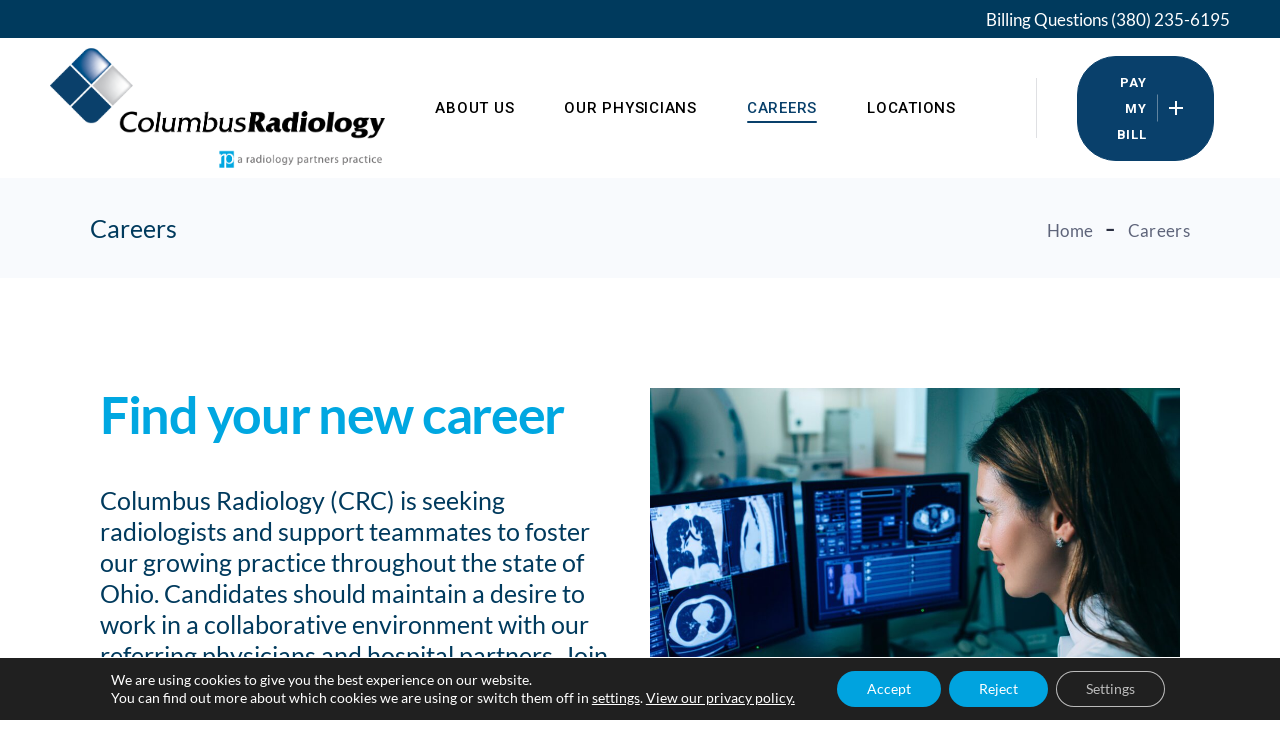

--- FILE ---
content_type: text/html; charset=UTF-8
request_url: https://columbusradiology.com/careers/
body_size: 30990
content:
<!DOCTYPE html>
<html lang="en-US">
<head>
	<meta charset="UTF-8">
	<meta name="viewport" content="width=device-width, initial-scale=1, user-scalable=yes">
	<link rel="profile" href="https://gmpg.org/xfn/11">

	<meta name='robots' content='index, follow, max-image-preview:large, max-snippet:-1, max-video-preview:-1' />
<script type="text/javascript">
var utag_data = {
    "siteName": "CRC",
    "siteDescription": "CRC is a private radiology practice group.",
    "pageType": "page",
    "postId": 16035,
    "postTitle": "Careers",
    "postAuthor": "rfletcher",
    "postDate": "2023\/03\/03",
    "qodef_content_behind_header": [
        "no"
    ],
    "qodef_enable_footer_skin_light": [
        "no"
    ],
    "qodef_show_header_widget_areas": [
        "yes"
    ],
    "qodef_top_area_header_in_grid": [
        "no"
    ],
    "_aioseo_title": [
        null
    ],
    "_aioseo_description": [
        ""
    ],
    "_aioseo_keywords": [
        ""
    ],
    "_aioseo_og_title": [
        null
    ],
    "_aioseo_og_description": [
        null
    ],
    "_aioseo_og_article_section": [
        ""
    ],
    "_aioseo_og_article_tags": [
        ""
    ],
    "_aioseo_twitter_title": [
        null
    ],
    "_aioseo_twitter_description": [
        null
    ],
    "_yoast_wpseo_estimated-reading-time-minutes": [
        "4"
    ],
    "_yoast_wpseo_wordproof_timestamp": [
        ""
    ],
    "_elementor_edit_mode": [
        "builder"
    ],
    "_elementor_template_type": [
        "wp-page"
    ],
    "_elementor_version": [
        "3.24.7"
    ],
    "_wp_page_template": [
        "default"
    ],
    "_elementor_data": [
        "[{\"id\":\"a30a975\",\"elType\":\"section\",\"settings\":{\"structure\":\"20\",\"qodef_offset_top\":\"50%\",\"qodef_offset_left\":\"50%\"},\"elements\":[{\"id\":\"030b5ea\",\"elType\":\"column\",\"settings\":{\"_column_size\":\"50\"},\"elements\":[{\"id\":\"3f6db31\",\"elType\":\"widget\",\"settings\":{\"title\":\"Find your new career\",\"title_color\":\"#00A7E1\",\"text_stroke_text_stroke_type\":\"yes\"},\"elements\":[],\"widgetType\":\"heading\"},{\"id\":\"986b605\",\"elType\":\"widget\",\"settings\":{\"editor\":\"<h5>Columbus Radiology (CRC) is seeking radiologists and support teammates to foster our growing practice throughout the state of Ohio. Candidates should maintain a desire to work in a collaborative environment with our referring physicians and hospital partners. Join us in our mission to transform radiology!<\\\/h5>\"},\"elements\":[],\"widgetType\":\"text-editor\"}],\"isInner\":\"\"},{\"id\":\"e836445\",\"elType\":\"column\",\"settings\":{\"_column_size\":\"50\"},\"elements\":[{\"id\":\"a8418ac\",\"elType\":\"widget\",\"settings\":{\"image\":{\"url\":\"https:\\\/\\\/radaffiliates.wpengine.com\\\/crc\\\/wp-content\\\/uploads\\\/sites\\\/34\\\/2023\\\/10\\\/iStock-1130772508-1.jpg\",\"id\":\"16329\",\"size\":\"\",\"alt\":\"Radiologist reading a CT scan from control room at hospital\",\"source\":\"library\"}},\"elements\":[],\"widgetType\":\"image\"}],\"isInner\":\"\"}],\"isInner\":\"\"},{\"id\":\"dbd334e\",\"elType\":\"section\",\"settings\":{\"qodef_offset_top\":\"50%\",\"qodef_offset_left\":\"50%\"},\"elements\":[{\"id\":\"52a09dd\",\"elType\":\"column\",\"settings\":{\"_column_size\":\"100\"},\"elements\":[],\"isInner\":\"\"}],\"isInner\":\"\"},{\"id\":\"377a449\",\"elType\":\"section\",\"settings\":{\"qodef_offset_top\":\"50%\",\"qodef_offset_left\":\"50%\"},\"elements\":[{\"id\":\"1c0c5e4\",\"elType\":\"column\",\"settings\":{\"_column_size\":\"100\"},\"elements\":[{\"id\":\"016aa31\",\"elType\":\"widget\",\"settings\":{\"editor\":\"<p><strong>View our open positions and discover the perfect fit for you. Tailor your search by location and specialty.<\\\/strong><\\\/p>\"},\"elements\":[],\"widgetType\":\"text-editor\"}],\"isInner\":\"\"}],\"isInner\":\"\"},{\"id\":\"82c9509\",\"elType\":\"section\",\"settings\":{\"structure\":\"20\",\"qodef_offset_top\":\"50%\",\"qodef_offset_left\":\"50%\"},\"elements\":[{\"id\":\"2efe7da\",\"elType\":\"column\",\"settings\":{\"_column_size\":\"50\"},\"elements\":[{\"id\":\"66b89d4\",\"elType\":\"widget\",\"settings\":{\"editor\":\"<h5>Radiologists and Clinicians<\\\/h5><p>o Our radiologists and clinicians contribute to a culture of excellence, innovation and collaboration at the forefront of radiology, and they have access to valuable resources and technology to excel. Explore career opportunities with us. where We value service-oriented, collegial team members, and we offer competitive compensation and a comprehensive benefits package.<\\\/p>\"},\"elements\":[],\"widgetType\":\"text-editor\"},{\"id\":\"d39d951\",\"elType\":\"widget\",\"settings\":{\"text\":\"Search Clinical Opportunities\",\"link\":\"https:\\\/\\\/radpartners.avature.net\\\/careersmarketplace\\\/SearchJobscrc\"},\"elements\":[],\"widgetType\":\"promedica_core_button\"}],\"isInner\":\"\"},{\"id\":\"a2bf440\",\"elType\":\"column\",\"settings\":{\"_column_size\":\"50\"},\"elements\":[{\"id\":\"f024947\",\"elType\":\"widget\",\"settings\":{\"editor\":\"<h5>Support Teammates<\\\/h5><p>Our support teammates are essential, utilizing their unique gifts and talents to improve the overall healthcare experience. We go to great lengths to ensure colleagues are heard and their impact felt as we live out our mission.<\\\/p>\"},\"elements\":[],\"widgetType\":\"text-editor\"},{\"id\":\"dfa8c2e\",\"elType\":\"widget\",\"settings\":{\"space\":{\"unit\":\"px\",\"size\":\"30\",\"sizes\":[]}},\"elements\":[],\"widgetType\":\"spacer\"},{\"id\":\"44b643a\",\"elType\":\"widget\",\"settings\":{\"text\":\"Search Support Teammate Opportunities\",\"link\":\"https:\\\/\\\/radpartners.avature.net\\\/careersmarketplace\\\/SearchJobsSupportTeammates\"},\"elements\":[],\"widgetType\":\"promedica_core_button\"}],\"isInner\":\"\"}],\"isInner\":\"\"},{\"id\":\"4416113\",\"elType\":\"section\",\"settings\":{\"background_background\":\"gradient\",\"qodef_offset_top\":\"50%\",\"qodef_offset_left\":\"50%\"},\"elements\":[{\"id\":\"100e1ce\",\"elType\":\"column\",\"settings\":{\"_column_size\":\"100\"},\"elements\":[{\"id\":\"058048c\",\"elType\":\"widget\",\"settings\":{\"space\":{\"unit\":\"px\",\"size\":\"48\",\"sizes\":[]}},\"elements\":[],\"widgetType\":\"spacer\"},{\"id\":\"723a2ee\",\"elType\":\"widget\",\"settings\":{\"title\":\"At CRC, we see radiology as essential to the continuum of care.\\n\",\"title_color\":\"#00A7E1\",\"text_stroke_text_stroke_type\":\"yes\",\"header_size\":\"h4\",\"align\":\"center\"},\"elements\":[],\"widgetType\":\"heading\"},{\"id\":\"79f4254\",\"elType\":\"widget\",\"settings\":{\"editor\":\"<h5 class=\\\"cr-header--md\\\">At Columbus Radiology We\\u2019re proud of:<\\\/h5>\\n<h6>\\u2022 Excelling at clinical best practices for our patients and health systems.<\\\/h6>\\n<h6>\\u2022 Subspecialty interpretations as well as our Center of Radiology Excellence communication support center provided 24\\\/7\\\/365.<\\\/h6>\\n<h6>\\u2022 A leadership team of healthcare executives coupled with a dedicated culture that positively impacts healthcare across Ohio.<\\\/h6>\"},\"elements\":[],\"widgetType\":\"text-editor\"}],\"isInner\":\"\"}],\"isInner\":\"\"},{\"id\":\"0fe348b\",\"elType\":\"section\",\"settings\":{\"qodef_offset_top\":\"50%\",\"qodef_offset_left\":\"50%\"},\"elements\":[{\"id\":\"4da24fc\",\"elType\":\"column\",\"settings\":{\"_column_size\":\"100\"},\"elements\":[{\"id\":\"692329c\",\"elType\":\"widget\",\"settings\":{\"editor\":\"<h4><strong>Working at Columbus Radiology<\\\/strong><\\\/h4>\",\"align\":\"center\"},\"elements\":[],\"widgetType\":\"text-editor\"},{\"id\":\"848c362\",\"elType\":\"widget\",\"settings\":{\"editor\":\"<h6>Life at CRC extends well beyond the reading room. Strengthening connections between radiologists, support teammates and our community is at the foundation of excellence for our practice.<\\\/h6>\"},\"elements\":[],\"widgetType\":\"text-editor\"},{\"id\":\"9a4bcf4\",\"elType\":\"widget\",\"settings\":{\"images\":[{\"id\":\"16985\",\"url\":\"https:\\\/\\\/radaffiliates.wpengine.com\\\/crc\\\/wp-content\\\/uploads\\\/sites\\\/34\\\/2024\\\/09\\\/10c298fd-1881-4ae0-8c6c-42f8f15476e9.jpg.jpg\"},{\"id\":\"16986\",\"url\":\"https:\\\/\\\/radaffiliates.wpengine.com\\\/crc\\\/wp-content\\\/uploads\\\/sites\\\/34\\\/2024\\\/09\\\/A292198A-AE6D-4AA4-8D6D-503091F9806B-scaled-1.jpg\"},{\"id\":\"16987\",\"url\":\"https:\\\/\\\/radaffiliates.wpengine.com\\\/crc\\\/wp-content\\\/uploads\\\/sites\\\/34\\\/2024\\\/09\\\/DSC00149-scaled-1.jpg\"},{\"id\":\"16988\",\"url\":\"https:\\\/\\\/radaffiliates.wpengine.com\\\/crc\\\/wp-content\\\/uploads\\\/sites\\\/34\\\/2024\\\/09\\\/DSC1478-scaled-1.jpg\"},{\"id\":\"16989\",\"url\":\"https:\\\/\\\/radaffiliates.wpengine.com\\\/crc\\\/wp-content\\\/uploads\\\/sites\\\/34\\\/2024\\\/09\\\/DSC1741-scaled-1.jpeg\"},{\"id\":\"16990\",\"url\":\"https:\\\/\\\/radaffiliates.wpengine.com\\\/crc\\\/wp-content\\\/uploads\\\/sites\\\/34\\\/2024\\\/09\\\/OSRS-28.jpg\"},{\"id\":\"16991\",\"url\":\"https:\\\/\\\/radaffiliates.wpengine.com\\\/crc\\\/wp-content\\\/uploads\\\/sites\\\/34\\\/2024\\\/09\\\/osu1-e1585230802866.jpg\"},{\"id\":\"16992\",\"url\":\"https:\\\/\\\/radaffiliates.wpengine.com\\\/crc\\\/wp-content\\\/uploads\\\/sites\\\/34\\\/2024\\\/09\\\/Springfield-Golf-73-scaled-1.jpg\"},{\"id\":\"16993\",\"url\":\"https:\\\/\\\/radaffiliates.wpengine.com\\\/crc\\\/wp-content\\\/uploads\\\/sites\\\/34\\\/2024\\\/09\\\/WEBSITE-1-e1585058855611.jpg\"}]},\"elements\":[],\"widgetType\":\"promedica_core_image_gallery\"}],\"isInner\":\"\"}],\"isInner\":\"\"}]"
    ],
    "_yoast_wpseo_content_score": [
        "60"
    ],
    "_yoast_wpseo_focuskw": [
        "CRC careers"
    ],
    "_yoast_wpseo_metadesc": [
        "Join CRC, a Radiology Partners practice, and become part of a community of compassionate caregivers who embrace cutting-edge technology alongside patient care."
    ],
    "_yoast_wpseo_linkdex": [
        "47"
    ],
    "_edit_lock": [
        "1732131915:7"
    ],
    "_edit_last": [
        "7"
    ],
    "_elementor_page_assets": [
        "a:2:{s:6:\"styles\";a:3:{i:0;s:14:\"widget-heading\";i:1;s:12:\"widget-image\";i:2;s:13:\"widget-spacer\";}s:7:\"scripts\";a:4:{i:0;s:18:\"elementor-frontend\";i:1;s:24:\"jquery-justified-gallery\";i:2;s:7:\"isotope\";i:3;s:7:\"packery\";}}"
    ],
    "_elementor_css": [
        "a:6:{s:4:\"time\";i:1749874535;s:5:\"fonts\";a:0:{}s:5:\"icons\";a:0:{}s:20:\"dynamic_elements_ids\";a:0:{}s:6:\"status\";s:4:\"file\";i:0;s:0:\"\";}"
    ],
    "_elementor_element_cache": [
        "{\"timeout\":1770049929,\"value\":{\"content\":\"\\t\\t<section class=\\\"elementor-section elementor-top-section elementor-element elementor-element-a30a975 elementor-section-boxed elementor-section-height-default elementor-section-height-default qodef-elementor-content-no\\\" data-id=\\\"a30a975\\\" data-element_type=\\\"section\\\">\\n\\t\\t\\t\\t\\t\\t<div class=\\\"elementor-container elementor-column-gap-default\\\">\\n\\t\\t\\t\\t\\t<div class=\\\"elementor-column elementor-col-50 elementor-top-column elementor-element elementor-element-030b5ea\\\" data-id=\\\"030b5ea\\\" data-element_type=\\\"column\\\">\\n\\t\\t\\t<div class=\\\"elementor-widget-wrap elementor-element-populated\\\">\\n\\t\\t\\t\\t\\t\\t<div class=\\\"elementor-element elementor-element-3f6db31 elementor-widget elementor-widget-heading\\\" data-id=\\\"3f6db31\\\" data-element_type=\\\"widget\\\" data-widget_type=\\\"heading.default\\\">\\n\\t\\t\\t\\t<div class=\\\"elementor-widget-container\\\">\\n\\t\\t\\t\\t\\t<h2 class=\\\"elementor-heading-title elementor-size-default\\\">Find your new career<\\\/h2>\\t\\t\\t\\t<\\\/div>\\n\\t\\t\\t\\t<\\\/div>\\n\\t\\t[elementor-element k=\\\"c25e2e970a4598a72f2824b7ed796ca8\\\" data=\\\"[base64]\\\"]\\t\\t\\t<\\\/div>\\n\\t\\t<\\\/div>\\n\\t\\t\\t\\t<div class=\\\"elementor-column elementor-col-50 elementor-top-column elementor-element elementor-element-e836445\\\" data-id=\\\"e836445\\\" data-element_type=\\\"column\\\">\\n\\t\\t\\t<div class=\\\"elementor-widget-wrap elementor-element-populated\\\">\\n\\t\\t\\t\\t\\t\\t<div class=\\\"elementor-element elementor-element-a8418ac elementor-widget elementor-widget-image\\\" data-id=\\\"a8418ac\\\" data-element_type=\\\"widget\\\" data-widget_type=\\\"image.default\\\">\\n\\t\\t\\t\\t<div class=\\\"elementor-widget-container\\\">\\n\\t\\t\\t\\t\\t\\t\\t\\t\\t\\t\\t\\t\\t\\t\\t<img width=\\\"1024\\\" height=\\\"683\\\" src=\\\"https:\\\/\\\/columbusradiology.com\\\/wp-content\\\/uploads\\\/sites\\\/34\\\/2023\\\/10\\\/iStock-1130772508-1-1024x683.jpg\\\" class=\\\"attachment-large size-large wp-image-16329\\\" alt=\\\"Radiologist reading a CT scan from control room at hospital\\\" srcset=\\\"https:\\\/\\\/columbusradiology.com\\\/wp-content\\\/uploads\\\/sites\\\/34\\\/2023\\\/10\\\/iStock-1130772508-1-1024x683.jpg 1024w, https:\\\/\\\/columbusradiology.com\\\/wp-content\\\/uploads\\\/sites\\\/34\\\/2023\\\/10\\\/iStock-1130772508-1-300x200.jpg 300w, https:\\\/\\\/columbusradiology.com\\\/wp-content\\\/uploads\\\/sites\\\/34\\\/2023\\\/10\\\/iStock-1130772508-1-768x512.jpg 768w, https:\\\/\\\/columbusradiology.com\\\/wp-content\\\/uploads\\\/sites\\\/34\\\/2023\\\/10\\\/iStock-1130772508-1-1536x1024.jpg 1536w, https:\\\/\\\/columbusradiology.com\\\/wp-content\\\/uploads\\\/sites\\\/34\\\/2023\\\/10\\\/iStock-1130772508-1-2048x1365.jpg 2048w\\\" sizes=\\\"(max-width: 1024px) 100vw, 1024px\\\" \\\/>\\t\\t\\t\\t\\t\\t\\t\\t\\t\\t\\t\\t\\t\\t\\t<\\\/div>\\n\\t\\t\\t\\t<\\\/div>\\n\\t\\t\\t\\t\\t<\\\/div>\\n\\t\\t<\\\/div>\\n\\t\\t\\t\\t\\t<\\\/div>\\n\\t\\t<\\\/section>\\n\\t\\t\\t\\t<section class=\\\"elementor-section elementor-top-section elementor-element elementor-element-dbd334e elementor-section-boxed elementor-section-height-default elementor-section-height-default qodef-elementor-content-no\\\" data-id=\\\"dbd334e\\\" data-element_type=\\\"section\\\">\\n\\t\\t\\t\\t\\t\\t<div class=\\\"elementor-container elementor-column-gap-default\\\">\\n\\t\\t\\t\\t\\t<div class=\\\"elementor-column elementor-col-100 elementor-top-column elementor-element elementor-element-52a09dd\\\" data-id=\\\"52a09dd\\\" data-element_type=\\\"column\\\">\\n\\t\\t\\t<div class=\\\"elementor-widget-wrap\\\">\\n\\t\\t\\t\\t\\t\\t\\t<\\\/div>\\n\\t\\t<\\\/div>\\n\\t\\t\\t\\t\\t<\\\/div>\\n\\t\\t<\\\/section>\\n\\t\\t\\t\\t<section class=\\\"elementor-section elementor-top-section elementor-element elementor-element-377a449 elementor-section-boxed elementor-section-height-default elementor-section-height-default qodef-elementor-content-no\\\" data-id=\\\"377a449\\\" data-element_type=\\\"section\\\">\\n\\t\\t\\t\\t\\t\\t<div class=\\\"elementor-container elementor-column-gap-default\\\">\\n\\t\\t\\t\\t\\t<div class=\\\"elementor-column elementor-col-100 elementor-top-column elementor-element elementor-element-1c0c5e4\\\" data-id=\\\"1c0c5e4\\\" data-element_type=\\\"column\\\">\\n\\t\\t\\t<div class=\\\"elementor-widget-wrap elementor-element-populated\\\">\\n\\t\\t\\t\\t[elementor-element k=\\\"c25e2e970a4598a72f2824b7ed796ca8\\\" data=\\\"[base64]\\\"]\\t\\t\\t<\\\/div>\\n\\t\\t<\\\/div>\\n\\t\\t\\t\\t\\t<\\\/div>\\n\\t\\t<\\\/section>\\n\\t\\t\\t\\t<section class=\\\"elementor-section elementor-top-section elementor-element elementor-element-82c9509 elementor-section-boxed elementor-section-height-default elementor-section-height-default qodef-elementor-content-no\\\" data-id=\\\"82c9509\\\" data-element_type=\\\"section\\\">\\n\\t\\t\\t\\t\\t\\t<div class=\\\"elementor-container elementor-column-gap-default\\\">\\n\\t\\t\\t\\t\\t<div class=\\\"elementor-column elementor-col-50 elementor-top-column elementor-element elementor-element-2efe7da\\\" data-id=\\\"2efe7da\\\" data-element_type=\\\"column\\\">\\n\\t\\t\\t<div class=\\\"elementor-widget-wrap elementor-element-populated\\\">\\n\\t\\t\\t\\t[elementor-element k=\\\"c25e2e970a4598a72f2824b7ed796ca8\\\" data=\\\"[base64]\\\"][elementor-element k=\\\"c25e2e970a4598a72f2824b7ed796ca8\\\" data=\\\"[base64]\\\"]\\t\\t\\t<\\\/div>\\n\\t\\t<\\\/div>\\n\\t\\t\\t\\t<div class=\\\"elementor-column elementor-col-50 elementor-top-column elementor-element elementor-element-a2bf440\\\" data-id=\\\"a2bf440\\\" data-element_type=\\\"column\\\">\\n\\t\\t\\t<div class=\\\"elementor-widget-wrap elementor-element-populated\\\">\\n\\t\\t\\t\\t[elementor-element k=\\\"c25e2e970a4598a72f2824b7ed796ca8\\\" data=\\\"[base64]\\\"]\\t\\t<div class=\\\"elementor-element elementor-element-dfa8c2e elementor-widget elementor-widget-spacer\\\" data-id=\\\"dfa8c2e\\\" data-element_type=\\\"widget\\\" data-widget_type=\\\"spacer.default\\\">\\n\\t\\t\\t\\t<div class=\\\"elementor-widget-container\\\">\\n\\t\\t\\t\\t\\t\\t\\t<div class=\\\"elementor-spacer\\\">\\n\\t\\t\\t<div class=\\\"elementor-spacer-inner\\\"><\\\/div>\\n\\t\\t<\\\/div>\\n\\t\\t\\t\\t\\t\\t<\\\/div>\\n\\t\\t\\t\\t<\\\/div>\\n\\t\\t[elementor-element k=\\\"c25e2e970a4598a72f2824b7ed796ca8\\\" data=\\\"[base64]\\\"]\\t\\t\\t<\\\/div>\\n\\t\\t<\\\/div>\\n\\t\\t\\t\\t\\t<\\\/div>\\n\\t\\t<\\\/section>\\n\\t\\t\\t\\t<section class=\\\"elementor-section elementor-top-section elementor-element elementor-element-4416113 elementor-section-boxed elementor-section-height-default elementor-section-height-default qodef-elementor-content-no\\\" data-id=\\\"4416113\\\" data-element_type=\\\"section\\\" data-settings=\\\"{&quot;background_background&quot;:&quot;gradient&quot;}\\\">\\n\\t\\t\\t\\t\\t\\t<div class=\\\"elementor-container elementor-column-gap-default\\\">\\n\\t\\t\\t\\t\\t<div class=\\\"elementor-column elementor-col-100 elementor-top-column elementor-element elementor-element-100e1ce\\\" data-id=\\\"100e1ce\\\" data-element_type=\\\"column\\\">\\n\\t\\t\\t<div class=\\\"elementor-widget-wrap elementor-element-populated\\\">\\n\\t\\t\\t\\t\\t\\t<div class=\\\"elementor-element elementor-element-058048c elementor-widget elementor-widget-spacer\\\" data-id=\\\"058048c\\\" data-element_type=\\\"widget\\\" data-widget_type=\\\"spacer.default\\\">\\n\\t\\t\\t\\t<div class=\\\"elementor-widget-container\\\">\\n\\t\\t\\t\\t\\t\\t\\t<div class=\\\"elementor-spacer\\\">\\n\\t\\t\\t<div class=\\\"elementor-spacer-inner\\\"><\\\/div>\\n\\t\\t<\\\/div>\\n\\t\\t\\t\\t\\t\\t<\\\/div>\\n\\t\\t\\t\\t<\\\/div>\\n\\t\\t\\t\\t<div class=\\\"elementor-element elementor-element-723a2ee elementor-widget elementor-widget-heading\\\" data-id=\\\"723a2ee\\\" data-element_type=\\\"widget\\\" data-widget_type=\\\"heading.default\\\">\\n\\t\\t\\t\\t<div class=\\\"elementor-widget-container\\\">\\n\\t\\t\\t\\t\\t<h4 class=\\\"elementor-heading-title elementor-size-default\\\">At CRC, we see radiology as essential to the continuum of care.\\n<\\\/h4>\\t\\t\\t\\t<\\\/div>\\n\\t\\t\\t\\t<\\\/div>\\n\\t\\t[elementor-element k=\\\"c25e2e970a4598a72f2824b7ed796ca8\\\" data=\\\"[base64]\\\"]\\t\\t\\t<\\\/div>\\n\\t\\t<\\\/div>\\n\\t\\t\\t\\t\\t<\\\/div>\\n\\t\\t<\\\/section>\\n\\t\\t\\t\\t<section class=\\\"elementor-section elementor-top-section elementor-element elementor-element-0fe348b elementor-section-boxed elementor-section-height-default elementor-section-height-default qodef-elementor-content-no\\\" data-id=\\\"0fe348b\\\" data-element_type=\\\"section\\\">\\n\\t\\t\\t\\t\\t\\t<div class=\\\"elementor-container elementor-column-gap-default\\\">\\n\\t\\t\\t\\t\\t<div class=\\\"elementor-column elementor-col-100 elementor-top-column elementor-element elementor-element-4da24fc\\\" data-id=\\\"4da24fc\\\" data-element_type=\\\"column\\\">\\n\\t\\t\\t<div class=\\\"elementor-widget-wrap elementor-element-populated\\\">\\n\\t\\t\\t\\t[elementor-element k=\\\"c25e2e970a4598a72f2824b7ed796ca8\\\" data=\\\"[base64]\\\"][elementor-element k=\\\"c25e2e970a4598a72f2824b7ed796ca8\\\" data=\\\"[base64]\\\"][elementor-element k=\\\"c25e2e970a4598a72f2824b7ed796ca8\\\" data=\\\"[base64]\\\"]\\t\\t\\t<\\\/div>\\n\\t\\t<\\\/div>\\n\\t\\t\\t\\t\\t<\\\/div>\\n\\t\\t<\\\/section>\\n\\t\\t\",\"scripts\":[],\"styles\":[]}}"
    ],
    "userRole": "guest"
};
</script>
		<style>img:is([sizes="auto" i], [sizes^="auto," i]) { contain-intrinsic-size: 3000px 1500px }</style>
		
	<!-- This site is optimized with the Yoast SEO plugin v25.6 - https://yoast.com/wordpress/plugins/seo/ -->
	<title>Careers - CRC</title>
	<meta name="description" content="Join CRC, a Radiology Partners practice, and become part of a community of compassionate caregivers who embrace cutting-edge technology alongside patient care." />
	<link rel="canonical" href="https://columbusradiology.com/careers/" />
	<meta property="og:locale" content="en_US" />
	<meta property="og:type" content="article" />
	<meta property="og:title" content="Careers - CRC" />
	<meta property="og:description" content="Join CRC, a Radiology Partners practice, and become part of a community of compassionate caregivers who embrace cutting-edge technology alongside patient care." />
	<meta property="og:url" content="https://columbusradiology.com/careers/" />
	<meta property="og:site_name" content="CRC" />
	<meta property="article:modified_time" content="2024-11-20T19:45:14+00:00" />
	<meta property="og:image" content="https://radaffiliates.wpengine.com/crc/wp-content/uploads/sites/34/2023/10/iStock-1130772508-1-1024x683.jpg" />
	<meta name="twitter:card" content="summary_large_image" />
	<meta name="twitter:label1" content="Est. reading time" />
	<meta name="twitter:data1" content="4 minutes" />
	<script type="application/ld+json" class="yoast-schema-graph">{"@context":"https://schema.org","@graph":[{"@type":"WebPage","@id":"https://columbusradiology.com/careers/","url":"https://columbusradiology.com/careers/","name":"Careers - CRC","isPartOf":{"@id":"https://columbusradiology.com/#website"},"primaryImageOfPage":{"@id":"https://columbusradiology.com/careers/#primaryimage"},"image":{"@id":"https://columbusradiology.com/careers/#primaryimage"},"thumbnailUrl":"https://radaffiliates.wpengine.com/crc/wp-content/uploads/sites/34/2023/10/iStock-1130772508-1-1024x683.jpg","datePublished":"2023-03-03T16:58:33+00:00","dateModified":"2024-11-20T19:45:14+00:00","description":"Join CRC, a Radiology Partners practice, and become part of a community of compassionate caregivers who embrace cutting-edge technology alongside patient care.","breadcrumb":{"@id":"https://columbusradiology.com/careers/#breadcrumb"},"inLanguage":"en-US","potentialAction":[{"@type":"ReadAction","target":["https://columbusradiology.com/careers/"]}]},{"@type":"ImageObject","inLanguage":"en-US","@id":"https://columbusradiology.com/careers/#primaryimage","url":"https://radaffiliates.wpengine.com/crc/wp-content/uploads/sites/34/2023/10/iStock-1130772508-1-1024x683.jpg","contentUrl":"https://radaffiliates.wpengine.com/crc/wp-content/uploads/sites/34/2023/10/iStock-1130772508-1-1024x683.jpg"},{"@type":"BreadcrumbList","@id":"https://columbusradiology.com/careers/#breadcrumb","itemListElement":[{"@type":"ListItem","position":1,"name":"Home","item":"https://columbusradiology.com/"},{"@type":"ListItem","position":2,"name":"Careers"}]},{"@type":"WebSite","@id":"https://columbusradiology.com/#website","url":"https://columbusradiology.com/","name":"CRC","description":"CRC is a private radiology practice group.","publisher":{"@id":"https://columbusradiology.com/#organization"},"potentialAction":[{"@type":"SearchAction","target":{"@type":"EntryPoint","urlTemplate":"https://columbusradiology.com/?s={search_term_string}"},"query-input":{"@type":"PropertyValueSpecification","valueRequired":true,"valueName":"search_term_string"}}],"inLanguage":"en-US"},{"@type":"Organization","@id":"https://columbusradiology.com/#organization","name":"Miami Vascular Specialists","url":"https://columbusradiology.com/","logo":{"@type":"ImageObject","inLanguage":"en-US","@id":"https://columbusradiology.com/#/schema/logo/image/","url":"https://radaffiliates.wpengine.com/crc/wp-content/uploads/sites/34/2023/01/MVS_2021_Solo.png","contentUrl":"https://radaffiliates.wpengine.com/crc/wp-content/uploads/sites/34/2023/01/MVS_2021_Solo.png","width":1419,"height":681,"caption":"Miami Vascular Specialists"},"image":{"@id":"https://columbusradiology.com/#/schema/logo/image/"}}]}</script>
	<!-- / Yoast SEO plugin. -->


<link rel='dns-prefetch' href='//fonts.googleapis.com' />
<link rel="alternate" type="application/rss+xml" title="CRC &raquo; Feed" href="https://columbusradiology.com/feed/" />
<link rel="alternate" type="application/rss+xml" title="CRC &raquo; Comments Feed" href="https://columbusradiology.com/comments/feed/" />
		<style>
			.lazyload,
			.lazyloading {
				max-width: 100%;
			}
		</style>
				<!-- This site uses the Google Analytics by MonsterInsights plugin v9.11.1 - Using Analytics tracking - https://www.monsterinsights.com/ -->
							<script src="//www.googletagmanager.com/gtag/js?id=G-S3FDHXF2NR"  data-cfasync="false" data-wpfc-render="false" type="text/javascript" async></script>
			<script data-cfasync="false" data-wpfc-render="false" type="text/javascript">
				var mi_version = '9.11.1';
				var mi_track_user = true;
				var mi_no_track_reason = '';
								var MonsterInsightsDefaultLocations = {"page_location":"https:\/\/columbusradiology.com\/careers\/","page_referrer":"https:\/\/columbusradiology.com\/?s="};
								MonsterInsightsDefaultLocations.page_location = window.location.href;
								if ( typeof MonsterInsightsPrivacyGuardFilter === 'function' ) {
					var MonsterInsightsLocations = (typeof MonsterInsightsExcludeQuery === 'object') ? MonsterInsightsPrivacyGuardFilter( MonsterInsightsExcludeQuery ) : MonsterInsightsPrivacyGuardFilter( MonsterInsightsDefaultLocations );
				} else {
					var MonsterInsightsLocations = (typeof MonsterInsightsExcludeQuery === 'object') ? MonsterInsightsExcludeQuery : MonsterInsightsDefaultLocations;
				}

								var disableStrs = [
										'ga-disable-G-S3FDHXF2NR',
									];

				/* Function to detect opted out users */
				function __gtagTrackerIsOptedOut() {
					for (var index = 0; index < disableStrs.length; index++) {
						if (document.cookie.indexOf(disableStrs[index] + '=true') > -1) {
							return true;
						}
					}

					return false;
				}

				/* Disable tracking if the opt-out cookie exists. */
				if (__gtagTrackerIsOptedOut()) {
					for (var index = 0; index < disableStrs.length; index++) {
						window[disableStrs[index]] = true;
					}
				}

				/* Opt-out function */
				function __gtagTrackerOptout() {
					for (var index = 0; index < disableStrs.length; index++) {
						document.cookie = disableStrs[index] + '=true; expires=Thu, 31 Dec 2099 23:59:59 UTC; path=/';
						window[disableStrs[index]] = true;
					}
				}

				if ('undefined' === typeof gaOptout) {
					function gaOptout() {
						__gtagTrackerOptout();
					}
				}
								window.dataLayer = window.dataLayer || [];

				window.MonsterInsightsDualTracker = {
					helpers: {},
					trackers: {},
				};
				if (mi_track_user) {
					function __gtagDataLayer() {
						dataLayer.push(arguments);
					}

					function __gtagTracker(type, name, parameters) {
						if (!parameters) {
							parameters = {};
						}

						if (parameters.send_to) {
							__gtagDataLayer.apply(null, arguments);
							return;
						}

						if (type === 'event') {
														parameters.send_to = monsterinsights_frontend.v4_id;
							var hookName = name;
							if (typeof parameters['event_category'] !== 'undefined') {
								hookName = parameters['event_category'] + ':' + name;
							}

							if (typeof MonsterInsightsDualTracker.trackers[hookName] !== 'undefined') {
								MonsterInsightsDualTracker.trackers[hookName](parameters);
							} else {
								__gtagDataLayer('event', name, parameters);
							}
							
						} else {
							__gtagDataLayer.apply(null, arguments);
						}
					}

					__gtagTracker('js', new Date());
					__gtagTracker('set', {
						'developer_id.dZGIzZG': true,
											});
					if ( MonsterInsightsLocations.page_location ) {
						__gtagTracker('set', MonsterInsightsLocations);
					}
										__gtagTracker('config', 'G-S3FDHXF2NR', {"forceSSL":"true","link_attribution":"true"} );
										window.gtag = __gtagTracker;										(function () {
						/* https://developers.google.com/analytics/devguides/collection/analyticsjs/ */
						/* ga and __gaTracker compatibility shim. */
						var noopfn = function () {
							return null;
						};
						var newtracker = function () {
							return new Tracker();
						};
						var Tracker = function () {
							return null;
						};
						var p = Tracker.prototype;
						p.get = noopfn;
						p.set = noopfn;
						p.send = function () {
							var args = Array.prototype.slice.call(arguments);
							args.unshift('send');
							__gaTracker.apply(null, args);
						};
						var __gaTracker = function () {
							var len = arguments.length;
							if (len === 0) {
								return;
							}
							var f = arguments[len - 1];
							if (typeof f !== 'object' || f === null || typeof f.hitCallback !== 'function') {
								if ('send' === arguments[0]) {
									var hitConverted, hitObject = false, action;
									if ('event' === arguments[1]) {
										if ('undefined' !== typeof arguments[3]) {
											hitObject = {
												'eventAction': arguments[3],
												'eventCategory': arguments[2],
												'eventLabel': arguments[4],
												'value': arguments[5] ? arguments[5] : 1,
											}
										}
									}
									if ('pageview' === arguments[1]) {
										if ('undefined' !== typeof arguments[2]) {
											hitObject = {
												'eventAction': 'page_view',
												'page_path': arguments[2],
											}
										}
									}
									if (typeof arguments[2] === 'object') {
										hitObject = arguments[2];
									}
									if (typeof arguments[5] === 'object') {
										Object.assign(hitObject, arguments[5]);
									}
									if ('undefined' !== typeof arguments[1].hitType) {
										hitObject = arguments[1];
										if ('pageview' === hitObject.hitType) {
											hitObject.eventAction = 'page_view';
										}
									}
									if (hitObject) {
										action = 'timing' === arguments[1].hitType ? 'timing_complete' : hitObject.eventAction;
										hitConverted = mapArgs(hitObject);
										__gtagTracker('event', action, hitConverted);
									}
								}
								return;
							}

							function mapArgs(args) {
								var arg, hit = {};
								var gaMap = {
									'eventCategory': 'event_category',
									'eventAction': 'event_action',
									'eventLabel': 'event_label',
									'eventValue': 'event_value',
									'nonInteraction': 'non_interaction',
									'timingCategory': 'event_category',
									'timingVar': 'name',
									'timingValue': 'value',
									'timingLabel': 'event_label',
									'page': 'page_path',
									'location': 'page_location',
									'title': 'page_title',
									'referrer' : 'page_referrer',
								};
								for (arg in args) {
																		if (!(!args.hasOwnProperty(arg) || !gaMap.hasOwnProperty(arg))) {
										hit[gaMap[arg]] = args[arg];
									} else {
										hit[arg] = args[arg];
									}
								}
								return hit;
							}

							try {
								f.hitCallback();
							} catch (ex) {
							}
						};
						__gaTracker.create = newtracker;
						__gaTracker.getByName = newtracker;
						__gaTracker.getAll = function () {
							return [];
						};
						__gaTracker.remove = noopfn;
						__gaTracker.loaded = true;
						window['__gaTracker'] = __gaTracker;
					})();
									} else {
										console.log("");
					(function () {
						function __gtagTracker() {
							return null;
						}

						window['__gtagTracker'] = __gtagTracker;
						window['gtag'] = __gtagTracker;
					})();
									}
			</script>
							<!-- / Google Analytics by MonsterInsights -->
		<script type="text/javascript">
/* <![CDATA[ */
window._wpemojiSettings = {"baseUrl":"https:\/\/s.w.org\/images\/core\/emoji\/15.0.3\/72x72\/","ext":".png","svgUrl":"https:\/\/s.w.org\/images\/core\/emoji\/15.0.3\/svg\/","svgExt":".svg","source":{"concatemoji":"https:\/\/columbusradiology.com\/wp-includes\/js\/wp-emoji-release.min.js?ver=6.6.4"}};
/*! This file is auto-generated */
!function(i,n){var o,s,e;function c(e){try{var t={supportTests:e,timestamp:(new Date).valueOf()};sessionStorage.setItem(o,JSON.stringify(t))}catch(e){}}function p(e,t,n){e.clearRect(0,0,e.canvas.width,e.canvas.height),e.fillText(t,0,0);var t=new Uint32Array(e.getImageData(0,0,e.canvas.width,e.canvas.height).data),r=(e.clearRect(0,0,e.canvas.width,e.canvas.height),e.fillText(n,0,0),new Uint32Array(e.getImageData(0,0,e.canvas.width,e.canvas.height).data));return t.every(function(e,t){return e===r[t]})}function u(e,t,n){switch(t){case"flag":return n(e,"\ud83c\udff3\ufe0f\u200d\u26a7\ufe0f","\ud83c\udff3\ufe0f\u200b\u26a7\ufe0f")?!1:!n(e,"\ud83c\uddfa\ud83c\uddf3","\ud83c\uddfa\u200b\ud83c\uddf3")&&!n(e,"\ud83c\udff4\udb40\udc67\udb40\udc62\udb40\udc65\udb40\udc6e\udb40\udc67\udb40\udc7f","\ud83c\udff4\u200b\udb40\udc67\u200b\udb40\udc62\u200b\udb40\udc65\u200b\udb40\udc6e\u200b\udb40\udc67\u200b\udb40\udc7f");case"emoji":return!n(e,"\ud83d\udc26\u200d\u2b1b","\ud83d\udc26\u200b\u2b1b")}return!1}function f(e,t,n){var r="undefined"!=typeof WorkerGlobalScope&&self instanceof WorkerGlobalScope?new OffscreenCanvas(300,150):i.createElement("canvas"),a=r.getContext("2d",{willReadFrequently:!0}),o=(a.textBaseline="top",a.font="600 32px Arial",{});return e.forEach(function(e){o[e]=t(a,e,n)}),o}function t(e){var t=i.createElement("script");t.src=e,t.defer=!0,i.head.appendChild(t)}"undefined"!=typeof Promise&&(o="wpEmojiSettingsSupports",s=["flag","emoji"],n.supports={everything:!0,everythingExceptFlag:!0},e=new Promise(function(e){i.addEventListener("DOMContentLoaded",e,{once:!0})}),new Promise(function(t){var n=function(){try{var e=JSON.parse(sessionStorage.getItem(o));if("object"==typeof e&&"number"==typeof e.timestamp&&(new Date).valueOf()<e.timestamp+604800&&"object"==typeof e.supportTests)return e.supportTests}catch(e){}return null}();if(!n){if("undefined"!=typeof Worker&&"undefined"!=typeof OffscreenCanvas&&"undefined"!=typeof URL&&URL.createObjectURL&&"undefined"!=typeof Blob)try{var e="postMessage("+f.toString()+"("+[JSON.stringify(s),u.toString(),p.toString()].join(",")+"));",r=new Blob([e],{type:"text/javascript"}),a=new Worker(URL.createObjectURL(r),{name:"wpTestEmojiSupports"});return void(a.onmessage=function(e){c(n=e.data),a.terminate(),t(n)})}catch(e){}c(n=f(s,u,p))}t(n)}).then(function(e){for(var t in e)n.supports[t]=e[t],n.supports.everything=n.supports.everything&&n.supports[t],"flag"!==t&&(n.supports.everythingExceptFlag=n.supports.everythingExceptFlag&&n.supports[t]);n.supports.everythingExceptFlag=n.supports.everythingExceptFlag&&!n.supports.flag,n.DOMReady=!1,n.readyCallback=function(){n.DOMReady=!0}}).then(function(){return e}).then(function(){var e;n.supports.everything||(n.readyCallback(),(e=n.source||{}).concatemoji?t(e.concatemoji):e.wpemoji&&e.twemoji&&(t(e.twemoji),t(e.wpemoji)))}))}((window,document),window._wpemojiSettings);
/* ]]> */
</script>
<link rel='stylesheet' id='dripicons-css' href='https://columbusradiology.com/wp-content/plugins/promedica-core/inc/icons/dripicons/assets/css/dripicons.min.css?ver=6.6.4' type='text/css' media='all' />
<link rel='stylesheet' id='elegant-icons-css' href='https://columbusradiology.com/wp-content/plugins/promedica-core/inc/icons/elegant-icons/assets/css/elegant-icons.min.css?ver=6.6.4' type='text/css' media='all' />
<link rel='stylesheet' id='font-awesome-css' href='https://columbusradiology.com/wp-content/plugins/promedica-core/inc/icons/font-awesome/assets/css/all.min.css?ver=6.6.4' type='text/css' media='all' />
<link rel='stylesheet' id='ionicons-css' href='https://columbusradiology.com/wp-content/plugins/promedica-core/inc/icons/ionicons/assets/css/ionicons.min.css?ver=6.6.4' type='text/css' media='all' />
<link rel='stylesheet' id='linea-icons-css' href='https://columbusradiology.com/wp-content/plugins/promedica-core/inc/icons/linea-icons/assets/css/linea-icons.min.css?ver=6.6.4' type='text/css' media='all' />
<link rel='stylesheet' id='linear-icons-css' href='https://columbusradiology.com/wp-content/plugins/promedica-core/inc/icons/linear-icons/assets/css/linear-icons.min.css?ver=6.6.4' type='text/css' media='all' />
<link rel='stylesheet' id='material-icons-css' href='https://fonts.googleapis.com/icon?family=Material+Icons&#038;ver=6.6.4' type='text/css' media='all' />
<link rel='stylesheet' id='simple-line-icons-css' href='https://columbusradiology.com/wp-content/plugins/promedica-core/inc/icons/simple-line-icons/assets/css/simple-line-icons.min.css?ver=6.6.4' type='text/css' media='all' />
<style id='wp-emoji-styles-inline-css' type='text/css'>

	img.wp-smiley, img.emoji {
		display: inline !important;
		border: none !important;
		box-shadow: none !important;
		height: 1em !important;
		width: 1em !important;
		margin: 0 0.07em !important;
		vertical-align: -0.1em !important;
		background: none !important;
		padding: 0 !important;
	}
</style>
<style id='feedzy-rss-feeds-loop-style-inline-css' type='text/css'>
.wp-block-feedzy-rss-feeds-loop{display:grid;gap:24px;grid-template-columns:repeat(1,1fr)}@media(min-width:782px){.wp-block-feedzy-rss-feeds-loop.feedzy-loop-columns-2,.wp-block-feedzy-rss-feeds-loop.feedzy-loop-columns-3,.wp-block-feedzy-rss-feeds-loop.feedzy-loop-columns-4,.wp-block-feedzy-rss-feeds-loop.feedzy-loop-columns-5{grid-template-columns:repeat(2,1fr)}}@media(min-width:960px){.wp-block-feedzy-rss-feeds-loop.feedzy-loop-columns-2{grid-template-columns:repeat(2,1fr)}.wp-block-feedzy-rss-feeds-loop.feedzy-loop-columns-3{grid-template-columns:repeat(3,1fr)}.wp-block-feedzy-rss-feeds-loop.feedzy-loop-columns-4{grid-template-columns:repeat(4,1fr)}.wp-block-feedzy-rss-feeds-loop.feedzy-loop-columns-5{grid-template-columns:repeat(5,1fr)}}.wp-block-feedzy-rss-feeds-loop .wp-block-image.is-style-rounded img{border-radius:9999px}.wp-block-feedzy-rss-feeds-loop .wp-block-image:has(:is(img:not([src]),img[src=""])){display:none}

</style>
<style id='classic-theme-styles-inline-css' type='text/css'>
/*! This file is auto-generated */
.wp-block-button__link{color:#fff;background-color:#32373c;border-radius:9999px;box-shadow:none;text-decoration:none;padding:calc(.667em + 2px) calc(1.333em + 2px);font-size:1.125em}.wp-block-file__button{background:#32373c;color:#fff;text-decoration:none}
</style>
<style id='global-styles-inline-css' type='text/css'>
:root{--wp--preset--aspect-ratio--square: 1;--wp--preset--aspect-ratio--4-3: 4/3;--wp--preset--aspect-ratio--3-4: 3/4;--wp--preset--aspect-ratio--3-2: 3/2;--wp--preset--aspect-ratio--2-3: 2/3;--wp--preset--aspect-ratio--16-9: 16/9;--wp--preset--aspect-ratio--9-16: 9/16;--wp--preset--color--black: #000000;--wp--preset--color--cyan-bluish-gray: #abb8c3;--wp--preset--color--white: #ffffff;--wp--preset--color--pale-pink: #f78da7;--wp--preset--color--vivid-red: #cf2e2e;--wp--preset--color--luminous-vivid-orange: #ff6900;--wp--preset--color--luminous-vivid-amber: #fcb900;--wp--preset--color--light-green-cyan: #7bdcb5;--wp--preset--color--vivid-green-cyan: #00d084;--wp--preset--color--pale-cyan-blue: #8ed1fc;--wp--preset--color--vivid-cyan-blue: #0693e3;--wp--preset--color--vivid-purple: #9b51e0;--wp--preset--gradient--vivid-cyan-blue-to-vivid-purple: linear-gradient(135deg,rgba(6,147,227,1) 0%,rgb(155,81,224) 100%);--wp--preset--gradient--light-green-cyan-to-vivid-green-cyan: linear-gradient(135deg,rgb(122,220,180) 0%,rgb(0,208,130) 100%);--wp--preset--gradient--luminous-vivid-amber-to-luminous-vivid-orange: linear-gradient(135deg,rgba(252,185,0,1) 0%,rgba(255,105,0,1) 100%);--wp--preset--gradient--luminous-vivid-orange-to-vivid-red: linear-gradient(135deg,rgba(255,105,0,1) 0%,rgb(207,46,46) 100%);--wp--preset--gradient--very-light-gray-to-cyan-bluish-gray: linear-gradient(135deg,rgb(238,238,238) 0%,rgb(169,184,195) 100%);--wp--preset--gradient--cool-to-warm-spectrum: linear-gradient(135deg,rgb(74,234,220) 0%,rgb(151,120,209) 20%,rgb(207,42,186) 40%,rgb(238,44,130) 60%,rgb(251,105,98) 80%,rgb(254,248,76) 100%);--wp--preset--gradient--blush-light-purple: linear-gradient(135deg,rgb(255,206,236) 0%,rgb(152,150,240) 100%);--wp--preset--gradient--blush-bordeaux: linear-gradient(135deg,rgb(254,205,165) 0%,rgb(254,45,45) 50%,rgb(107,0,62) 100%);--wp--preset--gradient--luminous-dusk: linear-gradient(135deg,rgb(255,203,112) 0%,rgb(199,81,192) 50%,rgb(65,88,208) 100%);--wp--preset--gradient--pale-ocean: linear-gradient(135deg,rgb(255,245,203) 0%,rgb(182,227,212) 50%,rgb(51,167,181) 100%);--wp--preset--gradient--electric-grass: linear-gradient(135deg,rgb(202,248,128) 0%,rgb(113,206,126) 100%);--wp--preset--gradient--midnight: linear-gradient(135deg,rgb(2,3,129) 0%,rgb(40,116,252) 100%);--wp--preset--font-size--small: 13px;--wp--preset--font-size--medium: 20px;--wp--preset--font-size--large: 36px;--wp--preset--font-size--x-large: 42px;--wp--preset--spacing--20: 0.44rem;--wp--preset--spacing--30: 0.67rem;--wp--preset--spacing--40: 1rem;--wp--preset--spacing--50: 1.5rem;--wp--preset--spacing--60: 2.25rem;--wp--preset--spacing--70: 3.38rem;--wp--preset--spacing--80: 5.06rem;--wp--preset--shadow--natural: 6px 6px 9px rgba(0, 0, 0, 0.2);--wp--preset--shadow--deep: 12px 12px 50px rgba(0, 0, 0, 0.4);--wp--preset--shadow--sharp: 6px 6px 0px rgba(0, 0, 0, 0.2);--wp--preset--shadow--outlined: 6px 6px 0px -3px rgba(255, 255, 255, 1), 6px 6px rgba(0, 0, 0, 1);--wp--preset--shadow--crisp: 6px 6px 0px rgba(0, 0, 0, 1);}:where(.is-layout-flex){gap: 0.5em;}:where(.is-layout-grid){gap: 0.5em;}body .is-layout-flex{display: flex;}.is-layout-flex{flex-wrap: wrap;align-items: center;}.is-layout-flex > :is(*, div){margin: 0;}body .is-layout-grid{display: grid;}.is-layout-grid > :is(*, div){margin: 0;}:where(.wp-block-columns.is-layout-flex){gap: 2em;}:where(.wp-block-columns.is-layout-grid){gap: 2em;}:where(.wp-block-post-template.is-layout-flex){gap: 1.25em;}:where(.wp-block-post-template.is-layout-grid){gap: 1.25em;}.has-black-color{color: var(--wp--preset--color--black) !important;}.has-cyan-bluish-gray-color{color: var(--wp--preset--color--cyan-bluish-gray) !important;}.has-white-color{color: var(--wp--preset--color--white) !important;}.has-pale-pink-color{color: var(--wp--preset--color--pale-pink) !important;}.has-vivid-red-color{color: var(--wp--preset--color--vivid-red) !important;}.has-luminous-vivid-orange-color{color: var(--wp--preset--color--luminous-vivid-orange) !important;}.has-luminous-vivid-amber-color{color: var(--wp--preset--color--luminous-vivid-amber) !important;}.has-light-green-cyan-color{color: var(--wp--preset--color--light-green-cyan) !important;}.has-vivid-green-cyan-color{color: var(--wp--preset--color--vivid-green-cyan) !important;}.has-pale-cyan-blue-color{color: var(--wp--preset--color--pale-cyan-blue) !important;}.has-vivid-cyan-blue-color{color: var(--wp--preset--color--vivid-cyan-blue) !important;}.has-vivid-purple-color{color: var(--wp--preset--color--vivid-purple) !important;}.has-black-background-color{background-color: var(--wp--preset--color--black) !important;}.has-cyan-bluish-gray-background-color{background-color: var(--wp--preset--color--cyan-bluish-gray) !important;}.has-white-background-color{background-color: var(--wp--preset--color--white) !important;}.has-pale-pink-background-color{background-color: var(--wp--preset--color--pale-pink) !important;}.has-vivid-red-background-color{background-color: var(--wp--preset--color--vivid-red) !important;}.has-luminous-vivid-orange-background-color{background-color: var(--wp--preset--color--luminous-vivid-orange) !important;}.has-luminous-vivid-amber-background-color{background-color: var(--wp--preset--color--luminous-vivid-amber) !important;}.has-light-green-cyan-background-color{background-color: var(--wp--preset--color--light-green-cyan) !important;}.has-vivid-green-cyan-background-color{background-color: var(--wp--preset--color--vivid-green-cyan) !important;}.has-pale-cyan-blue-background-color{background-color: var(--wp--preset--color--pale-cyan-blue) !important;}.has-vivid-cyan-blue-background-color{background-color: var(--wp--preset--color--vivid-cyan-blue) !important;}.has-vivid-purple-background-color{background-color: var(--wp--preset--color--vivid-purple) !important;}.has-black-border-color{border-color: var(--wp--preset--color--black) !important;}.has-cyan-bluish-gray-border-color{border-color: var(--wp--preset--color--cyan-bluish-gray) !important;}.has-white-border-color{border-color: var(--wp--preset--color--white) !important;}.has-pale-pink-border-color{border-color: var(--wp--preset--color--pale-pink) !important;}.has-vivid-red-border-color{border-color: var(--wp--preset--color--vivid-red) !important;}.has-luminous-vivid-orange-border-color{border-color: var(--wp--preset--color--luminous-vivid-orange) !important;}.has-luminous-vivid-amber-border-color{border-color: var(--wp--preset--color--luminous-vivid-amber) !important;}.has-light-green-cyan-border-color{border-color: var(--wp--preset--color--light-green-cyan) !important;}.has-vivid-green-cyan-border-color{border-color: var(--wp--preset--color--vivid-green-cyan) !important;}.has-pale-cyan-blue-border-color{border-color: var(--wp--preset--color--pale-cyan-blue) !important;}.has-vivid-cyan-blue-border-color{border-color: var(--wp--preset--color--vivid-cyan-blue) !important;}.has-vivid-purple-border-color{border-color: var(--wp--preset--color--vivid-purple) !important;}.has-vivid-cyan-blue-to-vivid-purple-gradient-background{background: var(--wp--preset--gradient--vivid-cyan-blue-to-vivid-purple) !important;}.has-light-green-cyan-to-vivid-green-cyan-gradient-background{background: var(--wp--preset--gradient--light-green-cyan-to-vivid-green-cyan) !important;}.has-luminous-vivid-amber-to-luminous-vivid-orange-gradient-background{background: var(--wp--preset--gradient--luminous-vivid-amber-to-luminous-vivid-orange) !important;}.has-luminous-vivid-orange-to-vivid-red-gradient-background{background: var(--wp--preset--gradient--luminous-vivid-orange-to-vivid-red) !important;}.has-very-light-gray-to-cyan-bluish-gray-gradient-background{background: var(--wp--preset--gradient--very-light-gray-to-cyan-bluish-gray) !important;}.has-cool-to-warm-spectrum-gradient-background{background: var(--wp--preset--gradient--cool-to-warm-spectrum) !important;}.has-blush-light-purple-gradient-background{background: var(--wp--preset--gradient--blush-light-purple) !important;}.has-blush-bordeaux-gradient-background{background: var(--wp--preset--gradient--blush-bordeaux) !important;}.has-luminous-dusk-gradient-background{background: var(--wp--preset--gradient--luminous-dusk) !important;}.has-pale-ocean-gradient-background{background: var(--wp--preset--gradient--pale-ocean) !important;}.has-electric-grass-gradient-background{background: var(--wp--preset--gradient--electric-grass) !important;}.has-midnight-gradient-background{background: var(--wp--preset--gradient--midnight) !important;}.has-small-font-size{font-size: var(--wp--preset--font-size--small) !important;}.has-medium-font-size{font-size: var(--wp--preset--font-size--medium) !important;}.has-large-font-size{font-size: var(--wp--preset--font-size--large) !important;}.has-x-large-font-size{font-size: var(--wp--preset--font-size--x-large) !important;}
:where(.wp-block-post-template.is-layout-flex){gap: 1.25em;}:where(.wp-block-post-template.is-layout-grid){gap: 1.25em;}
:where(.wp-block-columns.is-layout-flex){gap: 2em;}:where(.wp-block-columns.is-layout-grid){gap: 2em;}
:root :where(.wp-block-pullquote){font-size: 1.5em;line-height: 1.6;}
</style>
<link rel='stylesheet' id='contact-form-7-css' href='https://columbusradiology.com/wp-content/plugins/contact-form-7/includes/css/styles.css?ver=6.0.6' type='text/css' media='all' />
<link rel='stylesheet' id='select2-css' href='https://columbusradiology.com/wp-content/plugins/qode-framework/inc/common/assets/plugins/select2/select2.min.css?ver=6.6.4' type='text/css' media='all' />
<link rel='stylesheet' id='promedica-core-dashboard-style-css' href='https://columbusradiology.com/wp-content/plugins/promedica-core/inc/core-dashboard/assets/css/core-dashboard.min.css?ver=6.6.4' type='text/css' media='all' />
<link rel='stylesheet' id='perfect-scrollbar-css' href='https://columbusradiology.com/wp-content/plugins/promedica-core/assets/plugins/perfect-scrollbar/perfect-scrollbar.css?ver=6.6.4' type='text/css' media='all' />
<link rel='stylesheet' id='swiper-css' href='https://columbusradiology.com/wp-content/plugins/elementor/assets/lib/swiper/v8/css/swiper.min.css?ver=8.4.5' type='text/css' media='all' />
<link rel='stylesheet' id='promedica-main-css' href='https://columbusradiology.com/wp-content/themes/promedica/assets/css/main.min.css?ver=6.6.4' type='text/css' media='all' />
<link rel='stylesheet' id='promedica-core-style-css' href='https://columbusradiology.com/wp-content/plugins/promedica-core/assets/css/promedica-core.min.css?ver=6.6.4' type='text/css' media='all' />
<link rel='stylesheet' id='magnific-popup-css' href='https://columbusradiology.com/wp-content/themes/promedica/assets/plugins/magnific-popup/magnific-popup.css?ver=6.6.4' type='text/css' media='all' />
<link rel='stylesheet' id='promedica-google-fonts-css' href='https://fonts.googleapis.com/css?family=Roboto%3A400%2C500%2C700%7CZilla+Slab%3A400%2C500%2C700%7CMontserrat%3A400%2C500%2C700&#038;subset=latin-ext&#038;display=swap&#038;ver=1.0.0' type='text/css' media='all' />
<link rel='stylesheet' id='promedica-style-css' href='https://columbusradiology.com/wp-content/themes/promedica/style.css?ver=6.6.4' type='text/css' media='all' />
<style id='promedica-style-inline-css' type='text/css'>
#qodef-back-to-top .qodef-back-to-top-icon { border-color: #EE7623;}#qodef-page-footer-top-area-inner { padding-top: 100px;padding-bottom: 0px;}#qodef-page-footer-bottom-area { background-color: #003a5d;}#qodef-page-inner { padding: 100px 0px 133px 0px;}@media only screen and (max-width: 1024px) { #qodef-page-inner { padding: 100px 0px 133px 0px;}}.qodef-h1 a:focus, .qodef-h1 a:hover, h1 a:focus, h1 a:hover, .qodef-h2 a:focus, .qodef-h2 a:hover, h2 a:focus, h2 a:hover, .qodef-h3 a:focus, .qodef-h3 a:hover, h3 a:focus, h3 a:hover, .qodef-h4 a:focus, .qodef-h4 a:hover, h4 a:focus, h4 a:hover, .qodef-h5 a:focus, .qodef-h5 a:hover, h5 a:focus, h5 a:hover, .qodef-h6 a:focus, .qodef-h6 a:hover, h6 a:focus, h6 a:hover, a:focus, a:hover, p a:focus, p a:hover, #qodef-page-header .widget_icl_lang_sel_widget .wpml-ls-legacy-dropdown .wpml-ls-item-toggle:hover, #qodef-page-header .widget_icl_lang_sel_widget .wpml-ls-legacy-dropdown-click .wpml-ls-item-toggle:hover, #qodef-page-header .widget_icl_lang_sel_widget .wpml-ls-legacy-dropdown .wpml-ls-sub-menu .wpml-ls-item a:hover, #qodef-page-header .widget_icl_lang_sel_widget .wpml-ls-legacy-dropdown-click .wpml-ls-sub-menu .wpml-ls-item a:hover, #qodef-page-header .widget_icl_lang_sel_widget .wpml-ls-legacy-list-horizontal ul li a:hover, #qodef-page-header .widget_icl_lang_sel_widget .wpml-ls-legacy-list-vertical ul li a:hover, #qodef-page-mobile-header .widget_icl_lang_sel_widget .wpml-ls-legacy-dropdown .wpml-ls-item-toggle:hover, #qodef-page-mobile-header .widget_icl_lang_sel_widget .wpml-ls-legacy-dropdown-click .wpml-ls-item-toggle:hover, #qodef-page-mobile-header .widget_icl_lang_sel_widget .wpml-ls-legacy-dropdown .wpml-ls-sub-menu .wpml-ls-item a:hover, #qodef-page-mobile-header .widget_icl_lang_sel_widget .wpml-ls-legacy-dropdown-click .wpml-ls-sub-menu .wpml-ls-item a:hover, #qodef-page-mobile-header .widget_icl_lang_sel_widget .wpml-ls-legacy-list-horizontal ul li a:hover, #qodef-page-mobile-header .widget_icl_lang_sel_widget .wpml-ls-legacy-list-vertical ul li a:hover, #qodef-page-sidebar .widget_icl_lang_sel_widget .wpml-ls-legacy-dropdown .wpml-ls-item-toggle:hover, #qodef-page-sidebar .widget_icl_lang_sel_widget .wpml-ls-legacy-dropdown-click .wpml-ls-item-toggle:hover, #qodef-page-sidebar .widget_icl_lang_sel_widget .wpml-ls-legacy-dropdown .wpml-ls-sub-menu .wpml-ls-item a:hover, #qodef-page-sidebar .widget_icl_lang_sel_widget .wpml-ls-legacy-dropdown-click .wpml-ls-sub-menu .wpml-ls-item a:hover, #qodef-page-sidebar .widget_icl_lang_sel_widget .wpml-ls-legacy-list-horizontal ul li a:hover, #qodef-page-sidebar .widget_icl_lang_sel_widget .wpml-ls-legacy-list-vertical ul li a:hover, #qodef-page-footer .widget_icl_lang_sel_widget .wpml-ls-legacy-dropdown .wpml-ls-item-toggle:hover, #qodef-page-footer .widget_icl_lang_sel_widget .wpml-ls-legacy-dropdown-click .wpml-ls-item-toggle:hover, #qodef-page-footer .widget_icl_lang_sel_widget .wpml-ls-legacy-dropdown .wpml-ls-sub-menu .wpml-ls-item a:hover, #qodef-page-footer .widget_icl_lang_sel_widget .wpml-ls-legacy-dropdown-click .wpml-ls-sub-menu .wpml-ls-item a:hover, #qodef-side-area .widget_icl_lang_sel_widget .wpml-ls-legacy-dropdown .wpml-ls-item-toggle:hover, #qodef-side-area .widget_icl_lang_sel_widget .wpml-ls-legacy-dropdown-click .wpml-ls-item-toggle:hover, #qodef-side-area .widget_icl_lang_sel_widget .wpml-ls-legacy-dropdown .wpml-ls-sub-menu .wpml-ls-item a:hover, #qodef-side-area .widget_icl_lang_sel_widget .wpml-ls-legacy-dropdown-click .wpml-ls-sub-menu .wpml-ls-item a:hover, .qodef-blog .qodef-blog-item .qodef-e-info .qodef-e-info-item a:hover, body:not(.qodef-add-plus-to-buttons) #qodef-page-comments-list .qodef-comment-item .qodef-e-links>:hover, #qodef-page-footer.qodef--skin-light .widget a:hover, .wp-block-file:focus, .wp-block-file:hover, .qodef-mobile-header-navigation>ul>li>a:hover, .qodef-mobile-header-navigation>ul>li.current-menu-ancestor>a, .qodef-mobile-header-navigation>ul>li.current-menu-item>a, .qodef-single-links a:hover, .qodef-single-links>span:not(.qodef-m-single-links-title):hover, .qodef-single-links>span:not(.qodef-m-single-links-title), .qodef-timetable-single .qodef-e-info .qodef-e-info-item a:hover, .widget .qodef-widget-title a:hover, .widget a:hover, .widget .tagcloud a:hover, .widget.widget_calendar tfoot a:hover, #qodef-side-area .widget .qodef-widget-title a:hover, #qodef-side-area .widget a:hover, #qodef-side-area .widget .tagcloud a:hover, #qodef-side-area .widget.widget_calendar tfoot a:hover, .qodef-mega-menu-widget-holder .widget .qodef-widget-title a:hover, .qodef-mega-menu-widget-holder .widget a:hover, .qodef-mega-menu-widget-holder .widget .tagcloud a:hover, .qodef-mega-menu-widget-holder .widget.widget_calendar tfoot a:hover, .woocommerce-account .woocommerce-MyAccount-navigation ul li.is-active a, .qodef-woo-product-list .qodef-woo-product-categories a:hover, #qodef-woo-page .qodef-quantity-buttons .qodef-quantity-minus:hover, #qodef-woo-page .qodef-quantity-buttons .qodef-quantity-plus:hover, #qodef-woo-page.qodef--single .product_meta .qodef-woo-meta-value a:hover, .widget.woocommerce .qodef-woo-product-title a:hover, .widget.woocommerce a:hover .product-title, .widget.woocommerce.widget_layered_nav ul li.chosen a, .widget.woocommerce.widget_recent_reviews a:hover, #qodef-side-area .widget.woocommerce .qodef-woo-product-title a:hover, #qodef-side-area .widget.woocommerce a:hover .product-title, #qodef-side-area .widget.woocommerce.widget_layered_nav ul li.chosen a, #qodef-side-area .widget.woocommerce.widget_recent_reviews a:hover, .qodef-mega-menu-widget-holder .widget.woocommerce .qodef-woo-product-title a:hover, .qodef-mega-menu-widget-holder .widget.woocommerce a:hover .product-title, .qodef-mega-menu-widget-holder .widget.woocommerce.widget_layered_nav ul li.chosen a, .qodef-mega-menu-widget-holder .widget.woocommerce.widget_recent_reviews a:hover, #qodef-multiple-map-notice, .qodef-map-marker-holder .qodef-info-window-inner .qodef-info-window-link:hover~.qodef-info-window-details .qodef-info-window-title, #qodef-side-area-mobile-header .qodef-m-navigation>ul>li>a:hover, #qodef-side-area-mobile-header .qodef-m-navigation>ul>li.current-menu-ancestor>a, #qodef-side-area-mobile-header .qodef-m-navigation>ul>li.current-menu-item>a, .qodef-header-navigation ul li.qodef-menu-item--wide .qodef-drop-down-second-inner>ul>li.current-menu-ancestor>a, .qodef-header-navigation ul li.qodef-menu-item--wide .qodef-drop-down-second-inner>ul>li.current-menu-item>a, .qodef-header-navigation ul li.qodef-menu-item--wide .qodef-drop-down-second-inner>ul>li.qodef--hide-link:not(.current-menu-ancestor):not(.current-menu-item)>a:hover, .qodef-timetable-events-list .qodef-e-info .qodef-e-info-item a:hover, .qodef-woo-dropdown-cart .qodef-woo-dropdown-items a:hover, #qodef-top-area .qodef-woo-dropdown-cart .qodef-woo-dropdown-items a:hover, #qodef-side-area .qodef-woo-dropdown-cart .qodef-woo-dropdown-items a:hover, .qodef-mega-menu-widget-holder .qodef-woo-dropdown-cart .qodef-woo-dropdown-items a:hover, .qodef-fullscreen-search-holder .qodef-m-form-submit:hover, body:not(.qodef-add-plus-to-buttons) .qodef-button.qodef-layout--textual:hover, #qodef-page-spinner .qodef-m-inner, .qodef-working-hours-list .qodef-e-day-icon, .qodef-working-hours-list .qodef-m-footer-icon { color: #09406b;}#qodef-page-footer .qodef-social-icons-group .qodef-icon-holder a:hover span, #qodef-page-footer.qodef--skin-light .qodef-social-icons-group .qodef-icon-holder a:hover span, .wp-block-cover-image h1 a:hover, .wp-block-cover-image h2 a:hover, .wp-block-cover-image h3 a:hover, .wp-block-cover-image h4 a:hover, .wp-block-cover-image h5 a:hover, .wp-block-cover-image h6 a:hover, .wp-block-cover-image p a:hover, .wp-block-cover h1 a:hover, .wp-block-cover h2 a:hover, .wp-block-cover h3 a:hover, .wp-block-cover h4 a:hover, .wp-block-cover h5 a:hover, .wp-block-cover h6 a:hover, .wp-block-cover p a:hover, .widget.woocommerce .qodef-m-star, #qodef-page-header-inner.qodef-skin--light nav>ul>li>a:hover, .qodef-custom-header-layout.qodef-skin--light nav>ul>li>a:hover, #qodef-page-header-inner.qodef-skin--light nav>ul>li.current-menu-ancestor>a, #qodef-page-header-inner.qodef-skin--light nav>ul>li.current-menu-item>a, .qodef-custom-header-layout.qodef-skin--light nav>ul>li.current-menu-ancestor>a, .qodef-custom-header-layout.qodef-skin--light nav>ul>li.current-menu-item>a, #qodef-page-header-inner.qodef-skin--dark nav>ul>li>a:hover, .qodef-custom-header-layout.qodef-skin--dark nav>ul>li>a:hover, #qodef-page-header-inner.qodef-skin--dark nav>ul>li.current-menu-ancestor>a, #qodef-page-header-inner.qodef-skin--dark nav>ul>li.current-menu-item>a, .qodef-custom-header-layout.qodef-skin--dark nav>ul>li.current-menu-ancestor>a, .qodef-custom-header-layout.qodef-skin--dark nav>ul>li.current-menu-item>a, .qodef-timetable--predefined .tt_responsive .tt_timetable.small .box_header, .qodef-booking-form.qodef-skin--light .qodef-button, #ui-datepicker-div td.ui-datepicker-today a, #qodef-side-area .qodef-social-icons-group .qodef-icon-holder a:hover span { color: #09406b!important;}mark, .qodef-theme-button, button[type=submit], input[type=submit], .wp-block-button .wp-block-button__link, .widget.widget_calendar #today, #qodef-side-area .widget.widget_calendar #today, .qodef-mega-menu-widget-holder .widget.widget_calendar #today, #qodef-woo-page .qodef-woo-product-mark.qodef-new, .qodef-woo-shortcode .qodef-woo-product-mark.qodef-new, .woocommerce-page div.woocommerce>.return-to-shop a, .widget.woocommerce .button, #qodef-back-to-top .qodef-back-to-top-icon, #qodef-top-area, .qodef-places-geo-radius .noUi-target .noUi-connect, .qodef-places-geo-radius .noUi-target .noUi-handle, .qodef-woo-dropdown-cart .qodef-m-inner .qodef-m-opener-count, .qodef-woo-dropdown-cart .qodef-m-action-link, .qodef-woo-side-area-cart .qodef-m-action-link, #ui-datepicker-div td.ui-datepicker-current-day:after, .qodef-accordion.qodef-layout--simple .qodef-accordion-title.ui-state-active .qodef-accordion-mark, .qodef-add-plus-to-buttons .added_to_cart.comment-edit-link .qodef-m-text:after, .qodef-add-plus-to-buttons .added_to_cart.comment-reply-link .qodef-m-text:after, .qodef-add-plus-to-buttons .added_to_cart.qodef-layout--textual .qodef-m-text:after, .qodef-add-plus-to-buttons .button.comment-edit-link .qodef-m-text:after, .qodef-add-plus-to-buttons .button.comment-reply-link .qodef-m-text:after, .qodef-add-plus-to-buttons .button.qodef-layout--textual .qodef-m-text:after, .qodef-add-plus-to-buttons .qodef-button:not(.qodef-inline-cf7-button).comment-edit-link .qodef-m-text:after, .qodef-add-plus-to-buttons .qodef-button:not(.qodef-inline-cf7-button).comment-reply-link .qodef-m-text:after, .qodef-add-plus-to-buttons .qodef-button:not(.qodef-inline-cf7-button).qodef-layout--textual .qodef-m-text:after, .qodef-add-plus-to-buttons .qodef-comment-item .qodef-e-links>.comment-edit-link .qodef-m-text:after, .qodef-add-plus-to-buttons .qodef-comment-item .qodef-e-links>.comment-reply-link .qodef-m-text:after, .qodef-add-plus-to-buttons .qodef-comment-item .qodef-e-links>.qodef-layout--textual .qodef-m-text:after, .qodef-add-plus-to-buttons button[type=submit]:not(.qodef-search-form-button):not(.qodef-inline-cf7-button):not(.qodef-m-no-before).comment-edit-link .qodef-m-text:after, .qodef-add-plus-to-buttons button[type=submit]:not(.qodef-search-form-button):not(.qodef-inline-cf7-button):not(.qodef-m-no-before).comment-reply-link .qodef-m-text:after, .qodef-add-plus-to-buttons button[type=submit]:not(.qodef-search-form-button):not(.qodef-inline-cf7-button):not(.qodef-m-no-before).qodef-layout--textual .qodef-m-text:after, .qodef-button.qodef-layout--filled.qodef-html--link, .qodef-comparision-pricing-table .qodef-m-table.qodef--special, .qodef-comparision-pricing-table .qodef-m-table.qodef--special .qodef-button.qodef-layout--textual:before, .qodef-comparision-pricing-table .qodef-m-table.qodef--special .qodef-button.qodef-layout--textual:after, .qodef-icon-holder.qodef-layout--circle, .qodef-icon-holder.qodef-layout--square, #qodef-page-spinner.qodef-layout--progress-bar .qodef-m-spinner-line-front, .widget_promedica_core_working_hours_list .qodef-working-hours-list.qodef-skin--light { background-color: #09406b;}.qodef-timetable--predefined table.tt_timetable .event .event_container:hover { background-color: #09406b!important;}.qodef-theme-button, button[type=submit], input[type=submit], .wp-block-button .wp-block-button__link, .woocommerce-page div.woocommerce>.return-to-shop a, .widget.woocommerce .button, #qodef-back-to-top .qodef-back-to-top-icon, .qodef-woo-dropdown-cart .qodef-m-action-link, .qodef-woo-side-area-cart .qodef-m-action-link, .qodef-button.qodef-layout--filled.qodef-html--link { border-color: #09406b;}.qodef-newsletter.light-skin input:focus, .qodef-contact-form-7 .ajax-loader { border-color: #09406b!important;}.qodef-blog .qodef-blog-item.format-link .qodef-e-link svg, .qodef-blog .qodef-blog-item.format-quote .qodef-e-quote svg, .qodef-mobile-header-navigation ul li.qodef--opened a .qodef-menu-item-arrow rect, .qodef-pagination--on .qodef-m-pagination-spinner, .qodef-testimonials-list svg { fill-color: #09406b;}#qodef-top-area { background-color: #003a5d;}#qodef-top-area-inner { height: 38px;}.qodef-header-navigation> ul > li > a { color: #003a5d;font-size: 15px;font-weight: 500;text-transform: uppercase;}.qodef-side-area--opened .qodef-side-area-cover { background-color: rgba(42,47,65,0.1);}.qodef-page-title { height: 100px;}body { color: #343638;}h1, .qodef-h1 { color: #09406b;}h2, .qodef-h2 { color: #09406b;}h3, .qodef-h3 { color: #09406b;}h4, .qodef-h4 { color: #09406b;}h5, .qodef-h5 { color: #003a5d;}h6, .qodef-h6 { color: #09406b;}.qodef-header--standard #qodef-page-header { height: 140px;}.qodef-mobile-header--standard #qodef-page-mobile-header-inner { padding-left: 35px;padding-right: 35px;}
</style>
<link rel='stylesheet' id='promedica-core-elementor-css' href='https://columbusradiology.com/wp-content/plugins/promedica-core/inc/plugins/elementor/assets/css/elementor.min.css?ver=6.6.4' type='text/css' media='all' />
<link rel='stylesheet' id='elementor-frontend-css' href='https://columbusradiology.com/wp-content/plugins/elementor/assets/css/frontend.min.css?ver=3.33.3' type='text/css' media='all' />
<link rel='stylesheet' id='feedzy-rss-feeds-elementor-css' href='https://columbusradiology.com/wp-content/plugins/feedzy-rss-feeds/css/feedzy-rss-feeds.css?ver=1' type='text/css' media='all' />
<link rel='stylesheet' id='elementor-icons-css' href='https://columbusradiology.com/wp-content/plugins/elementor/assets/lib/eicons/css/elementor-icons.min.css?ver=5.44.0' type='text/css' media='all' />
<link rel='stylesheet' id='elementor-post-5-css' href='https://columbusradiology.com/wp-content/uploads/sites/34/elementor/css/post-5.css?ver=1749871989' type='text/css' media='all' />
<link rel='stylesheet' id='widget-heading-css' href='https://columbusradiology.com/wp-content/plugins/elementor/assets/css/widget-heading.min.css?ver=3.33.3' type='text/css' media='all' />
<link rel='stylesheet' id='widget-image-css' href='https://columbusradiology.com/wp-content/plugins/elementor/assets/css/widget-image.min.css?ver=3.33.3' type='text/css' media='all' />
<link rel='stylesheet' id='widget-spacer-css' href='https://columbusradiology.com/wp-content/plugins/elementor/assets/css/widget-spacer.min.css?ver=3.33.3' type='text/css' media='all' />
<link rel='stylesheet' id='elementor-post-16035-css' href='https://columbusradiology.com/wp-content/uploads/sites/34/elementor/css/post-16035.css?ver=1749874535' type='text/css' media='all' />
<link rel='stylesheet' id='moove_gdpr_frontend-css' href='https://columbusradiology.com/wp-content/plugins/gdpr-cookie-compliance/dist/styles/gdpr-main-nf.css?ver=5.0.10' type='text/css' media='all' />
<style id='moove_gdpr_frontend-inline-css' type='text/css'>
				#moove_gdpr_cookie_modal .moove-gdpr-modal-content .moove-gdpr-tab-main h3.tab-title, 
				#moove_gdpr_cookie_modal .moove-gdpr-modal-content .moove-gdpr-tab-main span.tab-title,
				#moove_gdpr_cookie_modal .moove-gdpr-modal-content .moove-gdpr-modal-left-content #moove-gdpr-menu li a, 
				#moove_gdpr_cookie_modal .moove-gdpr-modal-content .moove-gdpr-modal-left-content #moove-gdpr-menu li button,
				#moove_gdpr_cookie_modal .moove-gdpr-modal-content .moove-gdpr-modal-left-content .moove-gdpr-branding-cnt a,
				#moove_gdpr_cookie_modal .moove-gdpr-modal-content .moove-gdpr-modal-footer-content .moove-gdpr-button-holder a.mgbutton, 
				#moove_gdpr_cookie_modal .moove-gdpr-modal-content .moove-gdpr-modal-footer-content .moove-gdpr-button-holder button.mgbutton,
				#moove_gdpr_cookie_modal .cookie-switch .cookie-slider:after, 
				#moove_gdpr_cookie_modal .cookie-switch .slider:after, 
				#moove_gdpr_cookie_modal .switch .cookie-slider:after, 
				#moove_gdpr_cookie_modal .switch .slider:after,
				#moove_gdpr_cookie_info_bar .moove-gdpr-info-bar-container .moove-gdpr-info-bar-content p, 
				#moove_gdpr_cookie_info_bar .moove-gdpr-info-bar-container .moove-gdpr-info-bar-content p a,
				#moove_gdpr_cookie_info_bar .moove-gdpr-info-bar-container .moove-gdpr-info-bar-content a.mgbutton, 
				#moove_gdpr_cookie_info_bar .moove-gdpr-info-bar-container .moove-gdpr-info-bar-content button.mgbutton,
				#moove_gdpr_cookie_modal .moove-gdpr-modal-content .moove-gdpr-tab-main .moove-gdpr-tab-main-content h1, 
				#moove_gdpr_cookie_modal .moove-gdpr-modal-content .moove-gdpr-tab-main .moove-gdpr-tab-main-content h2, 
				#moove_gdpr_cookie_modal .moove-gdpr-modal-content .moove-gdpr-tab-main .moove-gdpr-tab-main-content h3, 
				#moove_gdpr_cookie_modal .moove-gdpr-modal-content .moove-gdpr-tab-main .moove-gdpr-tab-main-content h4, 
				#moove_gdpr_cookie_modal .moove-gdpr-modal-content .moove-gdpr-tab-main .moove-gdpr-tab-main-content h5, 
				#moove_gdpr_cookie_modal .moove-gdpr-modal-content .moove-gdpr-tab-main .moove-gdpr-tab-main-content h6,
				#moove_gdpr_cookie_modal .moove-gdpr-modal-content.moove_gdpr_modal_theme_v2 .moove-gdpr-modal-title .tab-title,
				#moove_gdpr_cookie_modal .moove-gdpr-modal-content.moove_gdpr_modal_theme_v2 .moove-gdpr-tab-main h3.tab-title, 
				#moove_gdpr_cookie_modal .moove-gdpr-modal-content.moove_gdpr_modal_theme_v2 .moove-gdpr-tab-main span.tab-title,
				#moove_gdpr_cookie_modal .moove-gdpr-modal-content.moove_gdpr_modal_theme_v2 .moove-gdpr-branding-cnt a {
					font-weight: inherit				}
			#moove_gdpr_cookie_modal,#moove_gdpr_cookie_info_bar,.gdpr_cookie_settings_shortcode_content{font-family:inherit}#moove_gdpr_save_popup_settings_button{background-color:#373737;color:#fff}#moove_gdpr_save_popup_settings_button:hover{background-color:#000}#moove_gdpr_cookie_info_bar .moove-gdpr-info-bar-container .moove-gdpr-info-bar-content a.mgbutton,#moove_gdpr_cookie_info_bar .moove-gdpr-info-bar-container .moove-gdpr-info-bar-content button.mgbutton{background-color:#00a3df}#moove_gdpr_cookie_modal .moove-gdpr-modal-content .moove-gdpr-modal-footer-content .moove-gdpr-button-holder a.mgbutton,#moove_gdpr_cookie_modal .moove-gdpr-modal-content .moove-gdpr-modal-footer-content .moove-gdpr-button-holder button.mgbutton,.gdpr_cookie_settings_shortcode_content .gdpr-shr-button.button-green{background-color:#00a3df;border-color:#00a3df}#moove_gdpr_cookie_modal .moove-gdpr-modal-content .moove-gdpr-modal-footer-content .moove-gdpr-button-holder a.mgbutton:hover,#moove_gdpr_cookie_modal .moove-gdpr-modal-content .moove-gdpr-modal-footer-content .moove-gdpr-button-holder button.mgbutton:hover,.gdpr_cookie_settings_shortcode_content .gdpr-shr-button.button-green:hover{background-color:#fff;color:#00a3df}#moove_gdpr_cookie_modal .moove-gdpr-modal-content .moove-gdpr-modal-close i,#moove_gdpr_cookie_modal .moove-gdpr-modal-content .moove-gdpr-modal-close span.gdpr-icon{background-color:#00a3df;border:1px solid #00a3df}#moove_gdpr_cookie_info_bar span.moove-gdpr-infobar-allow-all.focus-g,#moove_gdpr_cookie_info_bar span.moove-gdpr-infobar-allow-all:focus,#moove_gdpr_cookie_info_bar button.moove-gdpr-infobar-allow-all.focus-g,#moove_gdpr_cookie_info_bar button.moove-gdpr-infobar-allow-all:focus,#moove_gdpr_cookie_info_bar span.moove-gdpr-infobar-reject-btn.focus-g,#moove_gdpr_cookie_info_bar span.moove-gdpr-infobar-reject-btn:focus,#moove_gdpr_cookie_info_bar button.moove-gdpr-infobar-reject-btn.focus-g,#moove_gdpr_cookie_info_bar button.moove-gdpr-infobar-reject-btn:focus,#moove_gdpr_cookie_info_bar span.change-settings-button.focus-g,#moove_gdpr_cookie_info_bar span.change-settings-button:focus,#moove_gdpr_cookie_info_bar button.change-settings-button.focus-g,#moove_gdpr_cookie_info_bar button.change-settings-button:focus{-webkit-box-shadow:0 0 1px 3px #00a3df;-moz-box-shadow:0 0 1px 3px #00a3df;box-shadow:0 0 1px 3px #00a3df}#moove_gdpr_cookie_modal .moove-gdpr-modal-content .moove-gdpr-modal-close i:hover,#moove_gdpr_cookie_modal .moove-gdpr-modal-content .moove-gdpr-modal-close span.gdpr-icon:hover,#moove_gdpr_cookie_info_bar span[data-href]>u.change-settings-button{color:#00a3df}#moove_gdpr_cookie_modal .moove-gdpr-modal-content .moove-gdpr-modal-left-content #moove-gdpr-menu li.menu-item-selected a span.gdpr-icon,#moove_gdpr_cookie_modal .moove-gdpr-modal-content .moove-gdpr-modal-left-content #moove-gdpr-menu li.menu-item-selected button span.gdpr-icon{color:inherit}#moove_gdpr_cookie_modal .moove-gdpr-modal-content .moove-gdpr-modal-left-content #moove-gdpr-menu li a span.gdpr-icon,#moove_gdpr_cookie_modal .moove-gdpr-modal-content .moove-gdpr-modal-left-content #moove-gdpr-menu li button span.gdpr-icon{color:inherit}#moove_gdpr_cookie_modal .gdpr-acc-link{line-height:0;font-size:0;color:transparent;position:absolute}#moove_gdpr_cookie_modal .moove-gdpr-modal-content .moove-gdpr-modal-close:hover i,#moove_gdpr_cookie_modal .moove-gdpr-modal-content .moove-gdpr-modal-left-content #moove-gdpr-menu li a,#moove_gdpr_cookie_modal .moove-gdpr-modal-content .moove-gdpr-modal-left-content #moove-gdpr-menu li button,#moove_gdpr_cookie_modal .moove-gdpr-modal-content .moove-gdpr-modal-left-content #moove-gdpr-menu li button i,#moove_gdpr_cookie_modal .moove-gdpr-modal-content .moove-gdpr-modal-left-content #moove-gdpr-menu li a i,#moove_gdpr_cookie_modal .moove-gdpr-modal-content .moove-gdpr-tab-main .moove-gdpr-tab-main-content a:hover,#moove_gdpr_cookie_info_bar.moove-gdpr-dark-scheme .moove-gdpr-info-bar-container .moove-gdpr-info-bar-content a.mgbutton:hover,#moove_gdpr_cookie_info_bar.moove-gdpr-dark-scheme .moove-gdpr-info-bar-container .moove-gdpr-info-bar-content button.mgbutton:hover,#moove_gdpr_cookie_info_bar.moove-gdpr-dark-scheme .moove-gdpr-info-bar-container .moove-gdpr-info-bar-content a:hover,#moove_gdpr_cookie_info_bar.moove-gdpr-dark-scheme .moove-gdpr-info-bar-container .moove-gdpr-info-bar-content button:hover,#moove_gdpr_cookie_info_bar.moove-gdpr-dark-scheme .moove-gdpr-info-bar-container .moove-gdpr-info-bar-content span.change-settings-button:hover,#moove_gdpr_cookie_info_bar.moove-gdpr-dark-scheme .moove-gdpr-info-bar-container .moove-gdpr-info-bar-content button.change-settings-button:hover,#moove_gdpr_cookie_info_bar.moove-gdpr-dark-scheme .moove-gdpr-info-bar-container .moove-gdpr-info-bar-content u.change-settings-button:hover,#moove_gdpr_cookie_info_bar span[data-href]>u.change-settings-button,#moove_gdpr_cookie_info_bar.moove-gdpr-dark-scheme .moove-gdpr-info-bar-container .moove-gdpr-info-bar-content a.mgbutton.focus-g,#moove_gdpr_cookie_info_bar.moove-gdpr-dark-scheme .moove-gdpr-info-bar-container .moove-gdpr-info-bar-content button.mgbutton.focus-g,#moove_gdpr_cookie_info_bar.moove-gdpr-dark-scheme .moove-gdpr-info-bar-container .moove-gdpr-info-bar-content a.focus-g,#moove_gdpr_cookie_info_bar.moove-gdpr-dark-scheme .moove-gdpr-info-bar-container .moove-gdpr-info-bar-content button.focus-g,#moove_gdpr_cookie_info_bar.moove-gdpr-dark-scheme .moove-gdpr-info-bar-container .moove-gdpr-info-bar-content a.mgbutton:focus,#moove_gdpr_cookie_info_bar.moove-gdpr-dark-scheme .moove-gdpr-info-bar-container .moove-gdpr-info-bar-content button.mgbutton:focus,#moove_gdpr_cookie_info_bar.moove-gdpr-dark-scheme .moove-gdpr-info-bar-container .moove-gdpr-info-bar-content a:focus,#moove_gdpr_cookie_info_bar.moove-gdpr-dark-scheme .moove-gdpr-info-bar-container .moove-gdpr-info-bar-content button:focus,#moove_gdpr_cookie_info_bar.moove-gdpr-dark-scheme .moove-gdpr-info-bar-container .moove-gdpr-info-bar-content span.change-settings-button.focus-g,span.change-settings-button:focus,button.change-settings-button.focus-g,button.change-settings-button:focus,#moove_gdpr_cookie_info_bar.moove-gdpr-dark-scheme .moove-gdpr-info-bar-container .moove-gdpr-info-bar-content u.change-settings-button.focus-g,#moove_gdpr_cookie_info_bar.moove-gdpr-dark-scheme .moove-gdpr-info-bar-container .moove-gdpr-info-bar-content u.change-settings-button:focus{color:#00a3df}#moove_gdpr_cookie_modal .moove-gdpr-branding.focus-g span,#moove_gdpr_cookie_modal .moove-gdpr-modal-content .moove-gdpr-tab-main a.focus-g,#moove_gdpr_cookie_modal .moove-gdpr-modal-content .moove-gdpr-tab-main .gdpr-cd-details-toggle.focus-g{color:#00a3df}#moove_gdpr_cookie_modal.gdpr_lightbox-hide{display:none}
</style>
<link rel='stylesheet' id='elementor-gf-local-lato-css' href='https://columbusradiology.com/wp-content/uploads/sites/34/elementor/google-fonts/css/lato.css?ver=1745852456' type='text/css' media='all' />
<script type="text/javascript" src="https://columbusradiology.com/wp-content/plugins/google-analytics-for-wordpress/assets/js/frontend-gtag.min.js?ver=9.11.1" id="monsterinsights-frontend-script-js" async="async" data-wp-strategy="async"></script>
<script data-cfasync="false" data-wpfc-render="false" type="text/javascript" id='monsterinsights-frontend-script-js-extra'>/* <![CDATA[ */
var monsterinsights_frontend = {"js_events_tracking":"true","download_extensions":"doc,pdf,ppt,zip,xls,docx,pptx,xlsx","inbound_paths":"[{\"path\":\"\\\/go\\\/\",\"label\":\"affiliate\"},{\"path\":\"\\\/recommend\\\/\",\"label\":\"affiliate\"}]","home_url":"https:\/\/columbusradiology.com","hash_tracking":"false","v4_id":"G-S3FDHXF2NR"};/* ]]> */
</script>
<script type="text/javascript" src="https://columbusradiology.com/wp-includes/js/jquery/jquery.min.js?ver=3.7.1" id="jquery-core-js"></script>
<script type="text/javascript" src="https://columbusradiology.com/wp-includes/js/jquery/jquery-migrate.min.js?ver=3.4.1" id="jquery-migrate-js"></script>
<script type="text/javascript" src="https://columbusradiology.com/wp-content/themes/promedica/inc/justified-gallery/assets/js/plugins/jquery.justifiedGallery.min.js?ver=1" id="jquery-justified-gallery-js"></script>
<link rel="https://api.w.org/" href="https://columbusradiology.com/wp-json/" /><link rel="alternate" title="JSON" type="application/json" href="https://columbusradiology.com/wp-json/wp/v2/pages/16035" /><link rel="EditURI" type="application/rsd+xml" title="RSD" href="https://columbusradiology.com/xmlrpc.php?rsd" />
<link rel='shortlink' href='https://columbusradiology.com/?p=16035' />
<link rel="alternate" title="oEmbed (JSON)" type="application/json+oembed" href="https://columbusradiology.com/wp-json/oembed/1.0/embed?url=https%3A%2F%2Fcolumbusradiology.com%2Fcareers%2F" />
<link rel="alternate" title="oEmbed (XML)" type="text/xml+oembed" href="https://columbusradiology.com/wp-json/oembed/1.0/embed?url=https%3A%2F%2Fcolumbusradiology.com%2Fcareers%2F&#038;format=xml" />
<style type="text/css">
.feedzy-rss-link-icon:after {
	content: url("https://columbusradiology.com/wp-content/plugins/feedzy-rss-feeds/img/external-link.png");
	margin-left: 3px;
}
</style>
				<script>
			document.documentElement.className = document.documentElement.className.replace('no-js', 'js');
		</script>
				<style>
			.no-js img.lazyload {
				display: none;
			}

			figure.wp-block-image img.lazyloading {
				min-width: 150px;
			}

			.lazyload,
			.lazyloading {
				--smush-placeholder-width: 100px;
				--smush-placeholder-aspect-ratio: 1/1;
				width: var(--smush-image-width, var(--smush-placeholder-width)) !important;
				aspect-ratio: var(--smush-image-aspect-ratio, var(--smush-placeholder-aspect-ratio)) !important;
			}

						.lazyload, .lazyloading {
				opacity: 0;
			}

			.lazyloaded {
				opacity: 1;
				transition: opacity 400ms;
				transition-delay: 0ms;
			}

					</style>
		<meta name="generator" content="Elementor 3.33.3; features: additional_custom_breakpoints; settings: css_print_method-external, google_font-enabled, font_display-auto">
			<style>
				.e-con.e-parent:nth-of-type(n+4):not(.e-lazyloaded):not(.e-no-lazyload),
				.e-con.e-parent:nth-of-type(n+4):not(.e-lazyloaded):not(.e-no-lazyload) * {
					background-image: none !important;
				}
				@media screen and (max-height: 1024px) {
					.e-con.e-parent:nth-of-type(n+3):not(.e-lazyloaded):not(.e-no-lazyload),
					.e-con.e-parent:nth-of-type(n+3):not(.e-lazyloaded):not(.e-no-lazyload) * {
						background-image: none !important;
					}
				}
				@media screen and (max-height: 640px) {
					.e-con.e-parent:nth-of-type(n+2):not(.e-lazyloaded):not(.e-no-lazyload),
					.e-con.e-parent:nth-of-type(n+2):not(.e-lazyloaded):not(.e-no-lazyload) * {
						background-image: none !important;
					}
				}
			</style>
			<meta name="generator" content="Powered by Slider Revolution 6.7.40 - responsive, Mobile-Friendly Slider Plugin for WordPress with comfortable drag and drop interface." />
<link rel="icon" href="https://columbusradiology.com/wp-content/uploads/sites/34/2022/03/cropped-2020_RPSquare_Blue-32x32.png" sizes="32x32" />
<link rel="icon" href="https://columbusradiology.com/wp-content/uploads/sites/34/2022/03/cropped-2020_RPSquare_Blue-192x192.png" sizes="192x192" />
<link rel="apple-touch-icon" href="https://columbusradiology.com/wp-content/uploads/sites/34/2022/03/cropped-2020_RPSquare_Blue-180x180.png" />
<meta name="msapplication-TileImage" content="https://columbusradiology.com/wp-content/uploads/sites/34/2022/03/cropped-2020_RPSquare_Blue-270x270.png" />
<script>function setREVStartSize(e){
			//window.requestAnimationFrame(function() {
				window.RSIW = window.RSIW===undefined ? window.innerWidth : window.RSIW;
				window.RSIH = window.RSIH===undefined ? window.innerHeight : window.RSIH;
				try {
					var pw = document.getElementById(e.c).parentNode.offsetWidth,
						newh;
					pw = pw===0 || isNaN(pw) || (e.l=="fullwidth" || e.layout=="fullwidth") ? window.RSIW : pw;
					e.tabw = e.tabw===undefined ? 0 : parseInt(e.tabw);
					e.thumbw = e.thumbw===undefined ? 0 : parseInt(e.thumbw);
					e.tabh = e.tabh===undefined ? 0 : parseInt(e.tabh);
					e.thumbh = e.thumbh===undefined ? 0 : parseInt(e.thumbh);
					e.tabhide = e.tabhide===undefined ? 0 : parseInt(e.tabhide);
					e.thumbhide = e.thumbhide===undefined ? 0 : parseInt(e.thumbhide);
					e.mh = e.mh===undefined || e.mh=="" || e.mh==="auto" ? 0 : parseInt(e.mh,0);
					if(e.layout==="fullscreen" || e.l==="fullscreen")
						newh = Math.max(e.mh,window.RSIH);
					else{
						e.gw = Array.isArray(e.gw) ? e.gw : [e.gw];
						for (var i in e.rl) if (e.gw[i]===undefined || e.gw[i]===0) e.gw[i] = e.gw[i-1];
						e.gh = e.el===undefined || e.el==="" || (Array.isArray(e.el) && e.el.length==0)? e.gh : e.el;
						e.gh = Array.isArray(e.gh) ? e.gh : [e.gh];
						for (var i in e.rl) if (e.gh[i]===undefined || e.gh[i]===0) e.gh[i] = e.gh[i-1];
											
						var nl = new Array(e.rl.length),
							ix = 0,
							sl;
						e.tabw = e.tabhide>=pw ? 0 : e.tabw;
						e.thumbw = e.thumbhide>=pw ? 0 : e.thumbw;
						e.tabh = e.tabhide>=pw ? 0 : e.tabh;
						e.thumbh = e.thumbhide>=pw ? 0 : e.thumbh;
						for (var i in e.rl) nl[i] = e.rl[i]<window.RSIW ? 0 : e.rl[i];
						sl = nl[0];
						for (var i in nl) if (sl>nl[i] && nl[i]>0) { sl = nl[i]; ix=i;}
						var m = pw>(e.gw[ix]+e.tabw+e.thumbw) ? 1 : (pw-(e.tabw+e.thumbw)) / (e.gw[ix]);
						newh =  (e.gh[ix] * m) + (e.tabh + e.thumbh);
					}
					var el = document.getElementById(e.c);
					if (el!==null && el) el.style.height = newh+"px";
					el = document.getElementById(e.c+"_wrapper");
					if (el!==null && el) {
						el.style.height = newh+"px";
						el.style.display = "block";
					}
				} catch(e){
					console.log("Failure at Presize of Slider:" + e)
				}
			//});
		  };</script>
		<style type="text/css" id="wp-custom-css">
			.qodef-testimonials-list svg {
    fill: #00a7e1;
}

.qodef-team-single .qodef-team-member-book-button {
    margin-top: 42px;
    display: none;
}

#qodef-page-header .qodef-widget-holder .widget {
border: none;
}

#qodef-page-header .qodef-widget-holder .widget:first-child {
    padding-left: 0;
    border-right: 1px solid rgba(42,47,65,.15);
}

.qodef-mobile-header-opener:after {
    background-color: transparent;
}

.news-links {color: #fff;font-size: 20px;
}

.news-links a {
    font-family: "Lato", Sans-serif;
    font-size: 35px;
    line-height: 60px;
    color: #ffffff;
}

ul.wpra-item-list.wpra-item-list--bullets.wpra-item-list--default {
    list-style-type: none;
}

.indent {
	padding-left: 1em;
    text-indent: -1.4em;
}

#qodef-page-footer-top-area {
    background-repeat: no-repeat;
    background-size: contain;
    background-position: top right;
    background-image: linear-gradient(90deg, #003a5d, #003a5d 67%, rgba(9, 43, 56, .5)), url(https://radaffiliates.wpengine.com/crc/wp-content/uploads/sites/34/2024/09/image-3.png);
	background-image: -webkit-gradient(linear, left top, right top, from(#003a5d), color-stop(67%, #003a5d), to(rgba(9, 43, 56, .5))), url(https://radaffiliates.wpengine.com/crc/wp-content/uploads/sites/34/2024/09/image-3.png);
}

.elementor-testimonial-content {
    line-height: 30px;
}

.elementor-widget-text-editor li {
    margin-left: 40px;
    text-indent: -24px;
}		</style>
		</head>
<body class="page-template-default page page-id-16035 qode-framework-1.1.7 qodef-back-to-top--enabled qodef-add-plus-to-buttons  qodef-header--standard qodef-header-appearance--none qodef-mobile-header--standard qodef-drop-down-second--full-width qodef-drop-down-second--animate-height promedica-core-1.2.1 promedica-1.4 qodef-content-grid-1400 qodef-header-standard--left qodef-search--covers-header elementor-default elementor-kit-5 elementor-page elementor-page-16035" itemscope itemtype="https://schema.org/WebPage">
	<a class="skip-link screen-reader-text" href="#qodef-page-content">Skip to the content</a>	<div id="qodef-page-wrapper" class="">
			<div id="qodef-top-area">
		<div id="qodef-top-area-inner" class="">

							<div class="qodef-widget-holder qodef-top-area-left">
						<div class="qodef-widget-holder qodef--one">
		<div id="text-3" class="widget widget_text qodef-top-bar-widget">			<div class="textwidget"></div>
		</div>	</div>
				</div>
			
							<div class="qodef-widget-holder qodef-top-area-right">
						<div class="qodef-widget-holder qodef--one">
		<div id="text-4" class="widget widget_text qodef-top-bar-widget">			<div class="textwidget"></div>
		</div><div id="text-5" class="widget widget_text qodef-top-bar-widget">			<div class="textwidget"><p><a style="color: #ffffff" href="tel:380-235-6195">Billing Questions (380) 235-6195</a></p>
</div>
		</div>	</div>
				</div>
			
					</div>
	</div>
<header id="qodef-page-header" >
		<div id="qodef-page-header-inner" class=" qodef-skin--dark">
		<a itemprop="url" class="qodef-header-logo-link qodef-height--set" href="https://columbusradiology.com/" style="height:120px" rel="home">
	<img width="883" height="316" data-src="https://columbusradiology.com/wp-content/uploads/sites/34/2024/07/Columbus-Radiology-CRC-Logo-Cobrand.png" class="qodef-header-logo-image qodef--main lazyload" alt="logo main" itemprop="image" data-srcset="https://columbusradiology.com/wp-content/uploads/sites/34/2024/07/Columbus-Radiology-CRC-Logo-Cobrand.png 883w, https://columbusradiology.com/wp-content/uploads/sites/34/2024/07/Columbus-Radiology-CRC-Logo-Cobrand-300x107.png 300w, https://columbusradiology.com/wp-content/uploads/sites/34/2024/07/Columbus-Radiology-CRC-Logo-Cobrand-768x275.png 768w" data-sizes="(max-width: 883px) 100vw, 883px" src="[data-uri]" style="--smush-placeholder-width: 883px; --smush-placeholder-aspect-ratio: 883/316;" />	<img width="883" height="316" data-src="https://columbusradiology.com/wp-content/uploads/sites/34/2024/07/Columbus-Radiology-CRC-Logo-Cobrand.png" class="qodef-header-logo-image qodef--dark lazyload" alt="logo dark" itemprop="image" data-srcset="https://columbusradiology.com/wp-content/uploads/sites/34/2024/07/Columbus-Radiology-CRC-Logo-Cobrand.png 883w, https://columbusradiology.com/wp-content/uploads/sites/34/2024/07/Columbus-Radiology-CRC-Logo-Cobrand-300x107.png 300w, https://columbusradiology.com/wp-content/uploads/sites/34/2024/07/Columbus-Radiology-CRC-Logo-Cobrand-768x275.png 768w" data-sizes="(max-width: 883px) 100vw, 883px" src="[data-uri]" style="--smush-placeholder-width: 883px; --smush-placeholder-aspect-ratio: 883/316;" />	<img width="883" height="316" data-src="https://columbusradiology.com/wp-content/uploads/sites/34/2024/07/Columbus-Radiology-CRC-Logo-Cobrand.png" class="qodef-header-logo-image qodef--light lazyload" alt="logo light" itemprop="image" data-srcset="https://columbusradiology.com/wp-content/uploads/sites/34/2024/07/Columbus-Radiology-CRC-Logo-Cobrand.png 883w, https://columbusradiology.com/wp-content/uploads/sites/34/2024/07/Columbus-Radiology-CRC-Logo-Cobrand-300x107.png 300w, https://columbusradiology.com/wp-content/uploads/sites/34/2024/07/Columbus-Radiology-CRC-Logo-Cobrand-768x275.png 768w" data-sizes="(max-width: 883px) 100vw, 883px" src="[data-uri]" style="--smush-placeholder-width: 883px; --smush-placeholder-aspect-ratio: 883/316;" /></a>
	<nav class="qodef-header-navigation" role="navigation" aria-label="Top Menu">
		<ul id="menu-main-menu-1" class="menu"><li class="menu-item menu-item-type-post_type menu-item-object-page menu-item-has-children menu-item-16943 qodef-menu-item--narrow"><a href="https://columbusradiology.com/about-us/"><span class="qodef-menu-item-text">About Us<svg class="qodef-menu-item-arrow" xmlns="http://www.w3.org/2000/svg" xmlns:xlink="http://www.w3.org/1999/xlink" width="8.485" height="14.141" viewBox="0 0 8.485 14.141"><rect width="10" height="2" rx="1" transform="translate(0 12.727) rotate(-45)" fill="#2a2f41"/>
    <rect width="10" height="2" rx="1" transform="translate(7.071 8.485) rotate(-135)" fill="#2a2f41"/></svg></span></a>
<div class="qodef-drop-down-second"><div class="qodef-drop-down-second-inner"><ul class="sub-menu">
	<li class="menu-item menu-item-type-post_type menu-item-object-page menu-item-16930"><a href="https://columbusradiology.com/our-operations-team/"><span class="qodef-menu-item-text">Our Operations Team</span></a></li>
	<li class="menu-item menu-item-type-post_type menu-item-object-page menu-item-16960"><a href="https://columbusradiology.com/center-of-radiology-excellence/"><span class="qodef-menu-item-text">Center of Radiology Excellence</span></a></li>
	<li class="menu-item menu-item-type-post_type menu-item-object-page menu-item-16973"><a href="https://columbusradiology.com/testimonials/"><span class="qodef-menu-item-text">Testimonials</span></a></li>
</ul></div></div>
</li>
<li class="menu-item menu-item-type-post_type menu-item-object-page menu-item-15898"><a href="https://columbusradiology.com/our-physicians/"><span class="qodef-menu-item-text">Our Physicians</span></a></li>
<li class="menu-item menu-item-type-post_type menu-item-object-page current-menu-item page_item page-item-16035 current_page_item menu-item-16037"><a href="https://columbusradiology.com/careers/"><span class="qodef-menu-item-text">Careers</span></a></li>
<li class="menu-item menu-item-type-post_type menu-item-object-page menu-item-16660"><a href="https://columbusradiology.com/our-locations/"><span class="qodef-menu-item-text">Locations</span></a></li>
</ul>	</nav>
	<div class="qodef-widget-holder qodef--one">
		<div id="custom_html-5" class="widget_text widget widget_custom_html qodef-header-widget-area-one" data-area="header-widget-one"><div class="textwidget custom-html-widget"></div></div><div id="custom_html-11" class="widget_text widget widget_custom_html qodef-header-widget-area-one" data-area="header-widget-one"><div class="textwidget custom-html-widget"><div style="text-align: right">
	<a href="https://pay.imaginepay.com/Patient/GetStarted?alias=CRC" class="qodef-shortcode qodef-m  qodef-button qodef-layout--filled  qodef-html--link " target="_blank" rel="noopener"><strong>PAY MY BILL</strong>
	</a>
</div></div></div><div id="promedica_core_side_area_opener-2" class="widget widget_promedica_core_side_area_opener qodef-header-widget-area-one" data-area="header-widget-one"><a href="javascript:void(0)"  class="qodef-opener-icon qodef-m qodef-source--svg-path qodef-side-area-opener" style="margin: 0px 0px 0px 10px" >
	<span class="qodef-m-icon qodef--open">
		<svg class="qodef-custom-opener" xmlns="http://www.w3.org/2000/svg" xmlns:xlink="http://www.w3.org/1999/xlink" x="0px" y="0px"
	 width="25px" height="16px" viewBox="0 0 25 16" style="enable-background:new 0 0 25 16;" xml:space="preserve">
<path stroke-width="0" d="M24,2H1C0.4,2,0,1.6,0,1v0c0-0.6,0.4-1,1-1h23c0.6,0,1,0.4,1,1v0C25,1.6,24.6,2,24,2z"/>
<path stroke-width="0" d="M24,9H1C0.4,9,0,8.6,0,8v0c0-0.6,0.4-1,1-1h23c0.6,0,1,0.4,1,1v0C25,8.6,24.6,9,24,9z"/>
<path stroke-width="0" d="M24,16H1c-0.6,0-1-0.4-1-1v0c0-0.6,0.4-1,1-1h23c0.6,0,1,0.4,1,1v0C25,15.6,24.6,16,24,16z"/>
</svg>	</span>
		</a>
</div>	</div>
	</div>
	</header>
<header id="qodef-page-mobile-header">
		<div id="qodef-page-mobile-header-inner" class="">
		<a itemprop="url" class="qodef-mobile-header-logo-link" href="https://columbusradiology.com/" style="height:48px" rel="home">
	<img width="883" height="316" data-src="https://columbusradiology.com/wp-content/uploads/sites/34/2024/07/Columbus-Radiology-CRC-Logo-Cobrand.png" class="qodef-header-logo-image qodef--main lazyload" alt="logo main" itemprop="image" data-srcset="https://columbusradiology.com/wp-content/uploads/sites/34/2024/07/Columbus-Radiology-CRC-Logo-Cobrand.png 883w, https://columbusradiology.com/wp-content/uploads/sites/34/2024/07/Columbus-Radiology-CRC-Logo-Cobrand-300x107.png 300w, https://columbusradiology.com/wp-content/uploads/sites/34/2024/07/Columbus-Radiology-CRC-Logo-Cobrand-768x275.png 768w" data-sizes="(max-width: 883px) 100vw, 883px" src="[data-uri]" style="--smush-placeholder-width: 883px; --smush-placeholder-aspect-ratio: 883/316;" />	</a>
	<div class="qodef-widget-holder qodef--one">
		<div id="block-62" class="widget widget_block widget_text qodef-mobile-header-widget-area-one" data-area="mobile-header">
<p><a href="https://pay.imaginepay.com/Patient/GetStarted?alias=CRC"><strong>PAY MY BILL</strong></a></p>
</div>	</div>
	<a href="javascript:void(0)"  class="qodef-opener-icon qodef-m qodef-source--svg-path qodef-mobile-header-opener"  >
	<span class="qodef-m-icon qodef--open">
		<svg class="qodef-custom-opener" xmlns="http://www.w3.org/2000/svg" xmlns:xlink="http://www.w3.org/1999/xlink" x="0px" y="0px"
	 width="25px" height="16px" viewBox="0 0 25 16" style="enable-background:new 0 0 25 16;" xml:space="preserve">
<path stroke-width="0" d="M24,2H1C0.4,2,0,1.6,0,1v0c0-0.6,0.4-1,1-1h23c0.6,0,1,0.4,1,1v0C25,1.6,24.6,2,24,2z"/>
<path stroke-width="0" d="M24,9H1C0.4,9,0,8.6,0,8v0c0-0.6,0.4-1,1-1h23c0.6,0,1,0.4,1,1v0C25,8.6,24.6,9,24,9z"/>
<path stroke-width="0" d="M24,16H1c-0.6,0-1-0.4-1-1v0c0-0.6,0.4-1,1-1h23c0.6,0,1,0.4,1,1v0C25,15.6,24.6,16,24,16z"/>
</svg>	</span>
			<span class="qodef-m-icon qodef--close">
			<svg class="qodef-custom-close" xmlns="http://www.w3.org/2000/svg" xmlns:xlink="http://www.w3.org/1999/xlink" x="0px" y="0px"
	 width="19px" height="19px" viewBox="0 0 19 19" style="enable-background:new 0 0 19 19;" xml:space="preserve">
<path stroke-width="0" d="M16.9,18.3L0.7,2.1c-0.4-0.4-0.4-1,0-1.4l0,0c0.4-0.4,1-0.4,1.4,0l16.3,16.3c0.4,0.4,0.4,1,0,1.4l0,0
	C17.9,18.7,17.3,18.7,16.9,18.3z"/>
<path stroke-width="0" d="M18.3,2.1L2.1,18.3c-0.4,0.4-1,0.4-1.4,0h0c-0.4-0.4-0.4-1,0-1.4L16.9,0.7c0.4-0.4,1-0.4,1.4,0v0
	C18.7,1.1,18.7,1.7,18.3,2.1z"/>
</svg>
		</span>
		</a>
	<nav class="qodef-mobile-header-navigation" role="navigation" aria-label="Mobile Menu">
		<ul id="menu-mobile-menu-1" class="qodef-content-grid"><li class="menu-item menu-item-type-post_type menu-item-object-page menu-item-home menu-item-15960"><a href="https://columbusradiology.com/"><span class="qodef-menu-item-text">CRC</span></a></li>
<li class="menu-item menu-item-type-post_type menu-item-object-page menu-item-17025"><a href="https://columbusradiology.com/about-us/"><span class="qodef-menu-item-text">About Us</span></a></li>
<li class="menu-item menu-item-type-post_type menu-item-object-page menu-item-15964"><a href="https://columbusradiology.com/our-physicians/"><span class="qodef-menu-item-text">Our Physicians</span></a></li>
<li class="menu-item menu-item-type-post_type menu-item-object-page menu-item-17200"><a href="https://columbusradiology.com/our-locations/"><span class="qodef-menu-item-text">Locations</span></a></li>
<li class="menu-item menu-item-type-post_type menu-item-object-page current-menu-item page_item page-item-16035 current_page_item menu-item-16693"><a href="https://columbusradiology.com/careers/"><span class="qodef-menu-item-text">Careers</span></a></li>
<li class="menu-item menu-item-type-post_type menu-item-object-page menu-item-17028"><a href="https://columbusradiology.com/testimonials/"><span class="qodef-menu-item-text">Testimonials</span></a></li>
<li class="menu-item menu-item-type-post_type menu-item-object-page menu-item-17035"><a href="https://columbusradiology.com/our-operations-team/"><span class="qodef-menu-item-text">Our Operations Team</span></a></li>
<li class="menu-item menu-item-type-post_type menu-item-object-page menu-item-17034"><a href="https://columbusradiology.com/center-of-radiology-excellence/"><span class="qodef-menu-item-text">Center of Radiology Excellence</span></a></li>
</ul>	</nav>
	</div>
	</header>
		<div id="qodef-page-outer">
			<div class="qodef-page-title qodef-m qodef-title--standard-with-breadcrumbs qodef-alignment--left qodef-vertical-alignment--header-bottom">
		<div class="qodef-m-inner">
		<div class="qodef-m-content qodef-content-grid ">
	<h5 class="qodef-m-title entry-title">
		Careers	</h5>
	<div itemprop="breadcrumb" class="qodef-breadcrumbs"><a itemprop="url" class="qodef-breadcrumbs-link" href="https://columbusradiology.com/"><span itemprop="title">Home</span></a><span class="qodef-breadcrumbs-separator"></span><span itemprop="title" class="qodef-breadcrumbs-current">Careers</span></div></div>
	</div>
	</div>
			<div id="qodef-page-inner" class="qodef-content-grid">
<main id="qodef-page-content" class="qodef-grid qodef-layout--template ">
	<div class="qodef-grid-inner clear">
		<div class="qodef-grid-item qodef-page-content-section qodef-col--12">
			<div data-elementor-type="wp-page" data-elementor-id="16035" class="elementor elementor-16035">
						<section class="elementor-section elementor-top-section elementor-element elementor-element-a30a975 elementor-section-boxed elementor-section-height-default elementor-section-height-default qodef-elementor-content-no" data-id="a30a975" data-element_type="section">
						<div class="elementor-container elementor-column-gap-default">
					<div class="elementor-column elementor-col-50 elementor-top-column elementor-element elementor-element-030b5ea" data-id="030b5ea" data-element_type="column">
			<div class="elementor-widget-wrap elementor-element-populated">
						<div class="elementor-element elementor-element-3f6db31 elementor-widget elementor-widget-heading" data-id="3f6db31" data-element_type="widget" data-widget_type="heading.default">
				<div class="elementor-widget-container">
					<h2 class="elementor-heading-title elementor-size-default">Find your new career</h2>				</div>
				</div>
				<div class="elementor-element elementor-element-986b605 elementor-widget elementor-widget-text-editor" data-id="986b605" data-element_type="widget" data-widget_type="text-editor.default">
				<div class="elementor-widget-container">
									<h5>Columbus Radiology (CRC) is seeking radiologists and support teammates to foster our growing practice throughout the state of Ohio. Candidates should maintain a desire to work in a collaborative environment with our referring physicians and hospital partners. Join us in our mission to transform radiology!</h5>								</div>
				</div>
					</div>
		</div>
				<div class="elementor-column elementor-col-50 elementor-top-column elementor-element elementor-element-e836445" data-id="e836445" data-element_type="column">
			<div class="elementor-widget-wrap elementor-element-populated">
						<div class="elementor-element elementor-element-a8418ac elementor-widget elementor-widget-image" data-id="a8418ac" data-element_type="widget" data-widget_type="image.default">
				<div class="elementor-widget-container">
															<img fetchpriority="high" fetchpriority="high" decoding="async" width="1024" height="683" src="https://columbusradiology.com/wp-content/uploads/sites/34/2023/10/iStock-1130772508-1-1024x683.jpg" class="attachment-large size-large wp-image-16329" alt="Radiologist reading a CT scan from control room at hospital" srcset="https://columbusradiology.com/wp-content/uploads/sites/34/2023/10/iStock-1130772508-1-1024x683.jpg 1024w, https://columbusradiology.com/wp-content/uploads/sites/34/2023/10/iStock-1130772508-1-300x200.jpg 300w, https://columbusradiology.com/wp-content/uploads/sites/34/2023/10/iStock-1130772508-1-768x512.jpg 768w, https://columbusradiology.com/wp-content/uploads/sites/34/2023/10/iStock-1130772508-1-1536x1024.jpg 1536w, https://columbusradiology.com/wp-content/uploads/sites/34/2023/10/iStock-1130772508-1-2048x1365.jpg 2048w" sizes="(max-width: 1024px) 100vw, 1024px" />															</div>
				</div>
					</div>
		</div>
					</div>
		</section>
				<section class="elementor-section elementor-top-section elementor-element elementor-element-dbd334e elementor-section-boxed elementor-section-height-default elementor-section-height-default qodef-elementor-content-no" data-id="dbd334e" data-element_type="section">
						<div class="elementor-container elementor-column-gap-default">
					<div class="elementor-column elementor-col-100 elementor-top-column elementor-element elementor-element-52a09dd" data-id="52a09dd" data-element_type="column">
			<div class="elementor-widget-wrap">
							</div>
		</div>
					</div>
		</section>
				<section class="elementor-section elementor-top-section elementor-element elementor-element-377a449 elementor-section-boxed elementor-section-height-default elementor-section-height-default qodef-elementor-content-no" data-id="377a449" data-element_type="section">
						<div class="elementor-container elementor-column-gap-default">
					<div class="elementor-column elementor-col-100 elementor-top-column elementor-element elementor-element-1c0c5e4" data-id="1c0c5e4" data-element_type="column">
			<div class="elementor-widget-wrap elementor-element-populated">
						<div class="elementor-element elementor-element-016aa31 elementor-widget elementor-widget-text-editor" data-id="016aa31" data-element_type="widget" data-widget_type="text-editor.default">
				<div class="elementor-widget-container">
									<p><strong>View our open positions and discover the perfect fit for you. Tailor your search by location and specialty.</strong></p>								</div>
				</div>
					</div>
		</div>
					</div>
		</section>
				<section class="elementor-section elementor-top-section elementor-element elementor-element-82c9509 elementor-section-boxed elementor-section-height-default elementor-section-height-default qodef-elementor-content-no" data-id="82c9509" data-element_type="section">
						<div class="elementor-container elementor-column-gap-default">
					<div class="elementor-column elementor-col-50 elementor-top-column elementor-element elementor-element-2efe7da" data-id="2efe7da" data-element_type="column">
			<div class="elementor-widget-wrap elementor-element-populated">
						<div class="elementor-element elementor-element-66b89d4 elementor-widget elementor-widget-text-editor" data-id="66b89d4" data-element_type="widget" data-widget_type="text-editor.default">
				<div class="elementor-widget-container">
									<h5>Radiologists and Clinicians</h5><p>o Our radiologists and clinicians contribute to a culture of excellence, innovation and collaboration at the forefront of radiology, and they have access to valuable resources and technology to excel. Explore career opportunities with us. where We value service-oriented, collegial team members, and we offer competitive compensation and a comprehensive benefits package.</p>								</div>
				</div>
				<div class="elementor-element elementor-element-d39d951 elementor-widget elementor-widget-promedica_core_button" data-id="d39d951" data-element_type="widget" data-widget_type="promedica_core_button.default">
				<div class="elementor-widget-container">
					<a class="qodef-shortcode qodef-m  qodef-button qodef-layout--filled  qodef-html--link " href="https://radpartners.avature.net/careersmarketplace/SearchJobscrc" target="_self"  >
	<span class="qodef-m-text">Search Clinical Opportunities</span>
</a>
				</div>
				</div>
					</div>
		</div>
				<div class="elementor-column elementor-col-50 elementor-top-column elementor-element elementor-element-a2bf440" data-id="a2bf440" data-element_type="column">
			<div class="elementor-widget-wrap elementor-element-populated">
						<div class="elementor-element elementor-element-f024947 elementor-widget elementor-widget-text-editor" data-id="f024947" data-element_type="widget" data-widget_type="text-editor.default">
				<div class="elementor-widget-container">
									<h5>Support Teammates</h5><p>Our support teammates are essential, utilizing their unique gifts and talents to improve the overall healthcare experience. We go to great lengths to ensure colleagues are heard and their impact felt as we live out our mission.</p>								</div>
				</div>
				<div class="elementor-element elementor-element-dfa8c2e elementor-widget elementor-widget-spacer" data-id="dfa8c2e" data-element_type="widget" data-widget_type="spacer.default">
				<div class="elementor-widget-container">
							<div class="elementor-spacer">
			<div class="elementor-spacer-inner"></div>
		</div>
						</div>
				</div>
				<div class="elementor-element elementor-element-44b643a elementor-widget elementor-widget-promedica_core_button" data-id="44b643a" data-element_type="widget" data-widget_type="promedica_core_button.default">
				<div class="elementor-widget-container">
					<a class="qodef-shortcode qodef-m  qodef-button qodef-layout--filled  qodef-html--link " href="https://radpartners.avature.net/careersmarketplace/SearchJobsSupportTeammates" target="_self"  >
	<span class="qodef-m-text">Search Support Teammate Opportunities</span>
</a>
				</div>
				</div>
					</div>
		</div>
					</div>
		</section>
				<section class="elementor-section elementor-top-section elementor-element elementor-element-4416113 elementor-section-boxed elementor-section-height-default elementor-section-height-default qodef-elementor-content-no" data-id="4416113" data-element_type="section" data-settings="{&quot;background_background&quot;:&quot;gradient&quot;}">
						<div class="elementor-container elementor-column-gap-default">
					<div class="elementor-column elementor-col-100 elementor-top-column elementor-element elementor-element-100e1ce" data-id="100e1ce" data-element_type="column">
			<div class="elementor-widget-wrap elementor-element-populated">
						<div class="elementor-element elementor-element-058048c elementor-widget elementor-widget-spacer" data-id="058048c" data-element_type="widget" data-widget_type="spacer.default">
				<div class="elementor-widget-container">
							<div class="elementor-spacer">
			<div class="elementor-spacer-inner"></div>
		</div>
						</div>
				</div>
				<div class="elementor-element elementor-element-723a2ee elementor-widget elementor-widget-heading" data-id="723a2ee" data-element_type="widget" data-widget_type="heading.default">
				<div class="elementor-widget-container">
					<h4 class="elementor-heading-title elementor-size-default">At CRC, we see radiology as essential to the continuum of care.
</h4>				</div>
				</div>
				<div class="elementor-element elementor-element-79f4254 elementor-widget elementor-widget-text-editor" data-id="79f4254" data-element_type="widget" data-widget_type="text-editor.default">
				<div class="elementor-widget-container">
									<h5 class="cr-header--md">At Columbus Radiology We’re proud of:</h5>
<h6>• Excelling at clinical best practices for our patients and health systems.</h6>
<h6>• Subspecialty interpretations as well as our Center of Radiology Excellence communication support center provided 24/7/365.</h6>
<h6>• A leadership team of healthcare executives coupled with a dedicated culture that positively impacts healthcare across Ohio.</h6>								</div>
				</div>
					</div>
		</div>
					</div>
		</section>
				<section class="elementor-section elementor-top-section elementor-element elementor-element-0fe348b elementor-section-boxed elementor-section-height-default elementor-section-height-default qodef-elementor-content-no" data-id="0fe348b" data-element_type="section">
						<div class="elementor-container elementor-column-gap-default">
					<div class="elementor-column elementor-col-100 elementor-top-column elementor-element elementor-element-4da24fc" data-id="4da24fc" data-element_type="column">
			<div class="elementor-widget-wrap elementor-element-populated">
						<div class="elementor-element elementor-element-692329c elementor-widget elementor-widget-text-editor" data-id="692329c" data-element_type="widget" data-widget_type="text-editor.default">
				<div class="elementor-widget-container">
									<h4><strong>Working at Columbus Radiology</strong></h4>								</div>
				</div>
				<div class="elementor-element elementor-element-848c362 elementor-widget elementor-widget-text-editor" data-id="848c362" data-element_type="widget" data-widget_type="text-editor.default">
				<div class="elementor-widget-container">
									<h6>Life at CRC extends well beyond the reading room. Strengthening connections between radiologists, support teammates and our community is at the foundation of excellence for our practice.</h6>								</div>
				</div>
				<div class="elementor-element elementor-element-9a4bcf4 elementor-widget elementor-widget-promedica_core_image_gallery" data-id="9a4bcf4" data-element_type="widget" data-widget_type="promedica_core_image_gallery.default">
				<div class="elementor-widget-container">
					<div class="qodef-shortcode qodef-m  qodef-image-gallery  qodef-grid qodef-layout--columns  qodef-gutter--normal qodef-col-num--3   qodef-responsive--predefined">
	<div class="qodef-grid-inner clear">
		<div class="qodef-e qodef-image-wrapper qodef-grid-item">
			<img decoding="async" width="800" height="587" data-src="https://columbusradiology.com/wp-content/uploads/sites/34/2024/09/10c298fd-1881-4ae0-8c6c-42f8f15476e9.jpg.jpg" class="attachment-full size-full lazyload" alt="CRC staff group photo" data-srcset="https://columbusradiology.com/wp-content/uploads/sites/34/2024/09/10c298fd-1881-4ae0-8c6c-42f8f15476e9.jpg.jpg 800w, https://columbusradiology.com/wp-content/uploads/sites/34/2024/09/10c298fd-1881-4ae0-8c6c-42f8f15476e9.jpg-300x220.jpg 300w, https://columbusradiology.com/wp-content/uploads/sites/34/2024/09/10c298fd-1881-4ae0-8c6c-42f8f15476e9.jpg-768x564.jpg 768w" data-sizes="(max-width: 800px) 100vw, 800px" src="[data-uri]" style="--smush-placeholder-width: 800px; --smush-placeholder-aspect-ratio: 800/587;" />	</div>
<div class="qodef-e qodef-image-wrapper qodef-grid-item">
			<img decoding="async" width="2560" height="1920" data-src="https://columbusradiology.com/wp-content/uploads/sites/34/2024/09/A292198A-AE6D-4AA4-8D6D-503091F9806B-scaled-1.jpg" class="attachment-full size-full lazyload" alt="CRC staff with toys for a toy drive" data-srcset="https://columbusradiology.com/wp-content/uploads/sites/34/2024/09/A292198A-AE6D-4AA4-8D6D-503091F9806B-scaled-1.jpg 2560w, https://columbusradiology.com/wp-content/uploads/sites/34/2024/09/A292198A-AE6D-4AA4-8D6D-503091F9806B-scaled-1-300x225.jpg 300w, https://columbusradiology.com/wp-content/uploads/sites/34/2024/09/A292198A-AE6D-4AA4-8D6D-503091F9806B-scaled-1-1024x768.jpg 1024w, https://columbusradiology.com/wp-content/uploads/sites/34/2024/09/A292198A-AE6D-4AA4-8D6D-503091F9806B-scaled-1-768x576.jpg 768w, https://columbusradiology.com/wp-content/uploads/sites/34/2024/09/A292198A-AE6D-4AA4-8D6D-503091F9806B-scaled-1-1536x1152.jpg 1536w, https://columbusradiology.com/wp-content/uploads/sites/34/2024/09/A292198A-AE6D-4AA4-8D6D-503091F9806B-scaled-1-2048x1536.jpg 2048w" data-sizes="(max-width: 2560px) 100vw, 2560px" src="[data-uri]" style="--smush-placeholder-width: 2560px; --smush-placeholder-aspect-ratio: 2560/1920;" />	</div>
<div class="qodef-e qodef-image-wrapper qodef-grid-item">
			<img decoding="async" width="2560" height="1549" data-src="https://columbusradiology.com/wp-content/uploads/sites/34/2024/09/DSC00149-scaled-1.jpg" class="attachment-full size-full lazyload" alt="CRC group photo at a game" data-srcset="https://columbusradiology.com/wp-content/uploads/sites/34/2024/09/DSC00149-scaled-1.jpg 2560w, https://columbusradiology.com/wp-content/uploads/sites/34/2024/09/DSC00149-scaled-1-300x182.jpg 300w, https://columbusradiology.com/wp-content/uploads/sites/34/2024/09/DSC00149-scaled-1-1024x620.jpg 1024w, https://columbusradiology.com/wp-content/uploads/sites/34/2024/09/DSC00149-scaled-1-768x465.jpg 768w, https://columbusradiology.com/wp-content/uploads/sites/34/2024/09/DSC00149-scaled-1-1536x929.jpg 1536w, https://columbusradiology.com/wp-content/uploads/sites/34/2024/09/DSC00149-scaled-1-2048x1239.jpg 2048w" data-sizes="(max-width: 2560px) 100vw, 2560px" src="[data-uri]" style="--smush-placeholder-width: 2560px; --smush-placeholder-aspect-ratio: 2560/1549;" />	</div>
<div class="qodef-e qodef-image-wrapper qodef-grid-item">
			<img decoding="async" width="2560" height="1707" data-src="https://columbusradiology.com/wp-content/uploads/sites/34/2024/09/DSC1478-scaled-1.jpg" class="attachment-full size-full lazyload" alt="CRC staff holding a columbus radiology flag" data-srcset="https://columbusradiology.com/wp-content/uploads/sites/34/2024/09/DSC1478-scaled-1.jpg 2560w, https://columbusradiology.com/wp-content/uploads/sites/34/2024/09/DSC1478-scaled-1-300x200.jpg 300w, https://columbusradiology.com/wp-content/uploads/sites/34/2024/09/DSC1478-scaled-1-1024x683.jpg 1024w, https://columbusradiology.com/wp-content/uploads/sites/34/2024/09/DSC1478-scaled-1-768x512.jpg 768w, https://columbusradiology.com/wp-content/uploads/sites/34/2024/09/DSC1478-scaled-1-1536x1024.jpg 1536w, https://columbusradiology.com/wp-content/uploads/sites/34/2024/09/DSC1478-scaled-1-2048x1366.jpg 2048w" data-sizes="(max-width: 2560px) 100vw, 2560px" src="[data-uri]" style="--smush-placeholder-width: 2560px; --smush-placeholder-aspect-ratio: 2560/1707;" />	</div>
<div class="qodef-e qodef-image-wrapper qodef-grid-item">
			<img decoding="async" width="2560" height="1441" data-src="https://columbusradiology.com/wp-content/uploads/sites/34/2024/09/DSC1741-scaled-1.jpeg" class="attachment-full size-full lazyload" alt="CRC Staff at a night out" data-srcset="https://columbusradiology.com/wp-content/uploads/sites/34/2024/09/DSC1741-scaled-1.jpeg 2560w, https://columbusradiology.com/wp-content/uploads/sites/34/2024/09/DSC1741-scaled-1-300x169.jpeg 300w, https://columbusradiology.com/wp-content/uploads/sites/34/2024/09/DSC1741-scaled-1-1024x576.jpeg 1024w, https://columbusradiology.com/wp-content/uploads/sites/34/2024/09/DSC1741-scaled-1-768x432.jpeg 768w, https://columbusradiology.com/wp-content/uploads/sites/34/2024/09/DSC1741-scaled-1-1536x865.jpeg 1536w, https://columbusradiology.com/wp-content/uploads/sites/34/2024/09/DSC1741-scaled-1-2048x1153.jpeg 2048w" data-sizes="(max-width: 2560px) 100vw, 2560px" src="[data-uri]" style="--smush-placeholder-width: 2560px; --smush-placeholder-aspect-ratio: 2560/1441;" />	</div>
<div class="qodef-e qodef-image-wrapper qodef-grid-item">
			<img decoding="async" width="1086" height="724" data-src="https://columbusradiology.com/wp-content/uploads/sites/34/2024/09/OSRS-28.jpg" class="attachment-full size-full lazyload" alt="CRC teammates at a event booth" data-srcset="https://columbusradiology.com/wp-content/uploads/sites/34/2024/09/OSRS-28.jpg 1086w, https://columbusradiology.com/wp-content/uploads/sites/34/2024/09/OSRS-28-300x200.jpg 300w, https://columbusradiology.com/wp-content/uploads/sites/34/2024/09/OSRS-28-1024x683.jpg 1024w, https://columbusradiology.com/wp-content/uploads/sites/34/2024/09/OSRS-28-768x512.jpg 768w" data-sizes="(max-width: 1086px) 100vw, 1086px" src="[data-uri]" style="--smush-placeholder-width: 1086px; --smush-placeholder-aspect-ratio: 1086/724;" />	</div>
<div class="qodef-e qodef-image-wrapper qodef-grid-item">
			<img decoding="async" width="699" height="546" data-src="https://columbusradiology.com/wp-content/uploads/sites/34/2024/09/osu1-e1585230802866.jpg" class="attachment-full size-full lazyload" alt="CRC staff group photo at a Ohio State game" data-srcset="https://columbusradiology.com/wp-content/uploads/sites/34/2024/09/osu1-e1585230802866.jpg 699w, https://columbusradiology.com/wp-content/uploads/sites/34/2024/09/osu1-e1585230802866-300x234.jpg 300w" data-sizes="(max-width: 699px) 100vw, 699px" src="[data-uri]" style="--smush-placeholder-width: 699px; --smush-placeholder-aspect-ratio: 699/546;" />	</div>
<div class="qodef-e qodef-image-wrapper qodef-grid-item">
			<img decoding="async" width="1707" height="2560" data-src="https://columbusradiology.com/wp-content/uploads/sites/34/2024/09/Springfield-Golf-73-scaled-1.jpg" class="attachment-full size-full lazyload" alt="CRC staff posing with gold clubs" data-srcset="https://columbusradiology.com/wp-content/uploads/sites/34/2024/09/Springfield-Golf-73-scaled-1.jpg 1707w, https://columbusradiology.com/wp-content/uploads/sites/34/2024/09/Springfield-Golf-73-scaled-1-200x300.jpg 200w, https://columbusradiology.com/wp-content/uploads/sites/34/2024/09/Springfield-Golf-73-scaled-1-683x1024.jpg 683w, https://columbusradiology.com/wp-content/uploads/sites/34/2024/09/Springfield-Golf-73-scaled-1-768x1152.jpg 768w, https://columbusradiology.com/wp-content/uploads/sites/34/2024/09/Springfield-Golf-73-scaled-1-1024x1536.jpg 1024w, https://columbusradiology.com/wp-content/uploads/sites/34/2024/09/Springfield-Golf-73-scaled-1-1366x2048.jpg 1366w" data-sizes="(max-width: 1707px) 100vw, 1707px" src="[data-uri]" style="--smush-placeholder-width: 1707px; --smush-placeholder-aspect-ratio: 1707/2560;" />	</div>
<div class="qodef-e qodef-image-wrapper qodef-grid-item">
			<img decoding="async" width="640" height="640" data-src="https://columbusradiology.com/wp-content/uploads/sites/34/2024/09/WEBSITE-1-e1585058855611.jpg" class="attachment-full size-full lazyload" alt="" data-srcset="https://columbusradiology.com/wp-content/uploads/sites/34/2024/09/WEBSITE-1-e1585058855611.jpg 640w, https://columbusradiology.com/wp-content/uploads/sites/34/2024/09/WEBSITE-1-e1585058855611-300x300.jpg 300w, https://columbusradiology.com/wp-content/uploads/sites/34/2024/09/WEBSITE-1-e1585058855611-150x150.jpg 150w" data-sizes="(max-width: 640px) 100vw, 640px" src="[data-uri]" style="--smush-placeholder-width: 640px; --smush-placeholder-aspect-ratio: 640/640;" />	</div>
	</div>
</div>
				</div>
				</div>
					</div>
		</div>
					</div>
		</section>
				</div>
		</div>
	</div>
</main>
			</div><!-- close #qodef-page-inner div from header.php -->
		</div><!-- close #qodef-page-outer div from header.php -->
		<footer id="qodef-page-footer" >
		<div id="qodef-page-footer-top-area">
		<div id="qodef-page-footer-top-area-inner" class="qodef-content-grid">
			<div class="qodef-grid qodef-layout--columns qodef-responsive--custom qodef-col-num--2 qodef-col-num--680--1 qodef-col-num--480--1 qodef-gutter--huge">
				<div class="qodef-grid-inner clear">
											<div class="qodef-grid-item">
							<div id="block-71" class="widget widget_block" data-area="qodef-footer-top-area-column-1">
<div style="height:100px" aria-hidden="true" class="wp-block-spacer"></div>
</div><div id="nav_menu-2" class="widget widget_nav_menu" data-area="qodef-footer-top-area-column-1"><h6 class="qodef-widget-title">QUICK LINKS</h6><div class="menu-footer-menu-container"><ul id="menu-footer-menu" class="menu"><li id="menu-item-15087" class="menu-item menu-item-type-post_type menu-item-object-page menu-item-home menu-item-15087"><a href="https://columbusradiology.com/">Home</a></li>
<li id="menu-item-15897" class="menu-item menu-item-type-post_type menu-item-object-page menu-item-15897"><a href="https://columbusradiology.com/our-physicians/">Our Physicians</a></li>
<li id="menu-item-17198" class="menu-item menu-item-type-post_type menu-item-object-page menu-item-17198"><a href="https://columbusradiology.com/our-locations/">Locations</a></li>
<li id="menu-item-15693" class="menu-item menu-item-type-custom menu-item-object-custom menu-item-15693"><a target="_blank" rel="noopener" href="https://pay.imaginepay.com/Patient/GetStarted?alias=CRC">Pay My Bill</a></li>
</ul></div></div>						</div>
											<div class="qodef-grid-item">
							<div id="block-69" class="widget widget_block widget_media_image" data-area="qodef-footer-top-area-column-2">
<figure class="wp-block-image size-full is-resized is-style-rounded"><img decoding="async" width="425" height="152" data-src="https://radaffiliates.wpengine.com/crc/wp-content/uploads/sites/34/2024/09/Columbus-Radiology-Logo.png" alt="" class="wp-image-16982 lazyload" style="--smush-placeholder-width: 425px; --smush-placeholder-aspect-ratio: 425/152;width:411px;height:auto" data-srcset="https://columbusradiology.com/wp-content/uploads/sites/34/2024/09/Columbus-Radiology-Logo.png 425w, https://columbusradiology.com/wp-content/uploads/sites/34/2024/09/Columbus-Radiology-Logo-300x107.png 300w" data-sizes="(max-width: 425px) 100vw, 425px" src="[data-uri]" /></figure>
</div><div id="text-16" class="widget widget_text" data-area="qodef-footer-top-area-column-2">			<div class="textwidget"><p><strong>Columbus Radiology</strong><br />
Columbus, OH</p>
<p>Billing Questions: <a style="color: #00a7e1" href="tel:380-235-6195">(380) 235-6195</a></p>
</div>
		</div><div id="block-11" class="widget widget_block" data-area="qodef-footer-top-area-column-2">
<div class="wp-block-group"><div class="wp-block-group__inner-container is-layout-flow wp-block-group-is-layout-flow">
<div class="wp-block-columns is-layout-flex wp-container-core-columns-is-layout-1 wp-block-columns-is-layout-flex">
<div class="wp-block-column is-layout-flow wp-block-column-is-layout-flow"></div>



<div class="wp-block-column is-layout-flow wp-block-column-is-layout-flow"></div>
</div>
</div></div>
</div>						</div>
									</div>
			</div>
		</div>
	</div>
	<div id="qodef-page-footer-bottom-area">
		<div id="qodef-page-footer-bottom-area-inner" class="qodef-content-grid">
			<div class="qodef-grid qodef-layout--columns qodef-responsive--custom qodef-col-num--1">
				<div class="qodef-grid-inner clear">
											<div class="qodef-grid-item">
							<div id="text-8" class="widget widget_text" data-area="qodef-footer-bottom-area-column-1">			<div class="textwidget"><p>Columbus Radiology Corporation is a <a href="https://www.radpartners.com/">Radiology Partners Practice</a> | All Rights Reserved | References to the Practice, Columbus Radiology Corporation, Columbus Radiology, CRC, Radiology Partners, RadPartners and RP include its managed and owned medical practices that provide radiology services to patients throughout the United States.</p>
<p>© 2025 Columbus Radiology Corporation, All Rights Reserved  | <a style="color: #00a7e1;" href="#moove_gdpr_cookie_modal">Cookie Settings</a> | <a style="color: #00a7e1" href="https://www.radpartners.com/privacy-policy/" target="_blank" rel="noopener noreferrer">Privacy Policy</a> | <a style="color: #00a7e1" href="/CRC/non-discrimination-notice/">Non-Discrimination Notice</a></p>
</div>
		</div>						</div>
									</div>
			</div>
		</div>
	</div>
</footer>
<a id="qodef-back-to-top" href="#" class="qodef--predefined">
	<span class="qodef-back-to-top-icon">
		<svg  xmlns="http://www.w3.org/2000/svg" width="20" height="15.556" viewBox="0 0 20 15.556"><g transform="translate(199.721 35.024) rotate(180)"><rect width="11" height="2" rx="1" transform="translate(188.913 20.882) rotate(135)" fill="#fff"/><rect width="11" height="2" rx="1" transform="translate(181.135 25.832) rotate(45)" fill="#fff"/><rect width="19" height="2" rx="1" transform="translate(181.135 26.3) rotate(0)" fill="#fff"/></g></svg>	</span>
</a>
	<div id="qodef-side-area" >
		<a href="javascript:void(0)" id="qodef-side-area-close" class="qodef-opener-icon qodef-m qodef-source--svg-path"  >
	<span class="qodef-m-icon qodef--open">
		<svg class="qodef-custom-close" xmlns="http://www.w3.org/2000/svg" xmlns:xlink="http://www.w3.org/1999/xlink" x="0px" y="0px"
	 width="19px" height="19px" viewBox="0 0 19 19" style="enable-background:new 0 0 19 19;" xml:space="preserve">
<path stroke-width="0" d="M16.9,18.3L0.7,2.1c-0.4-0.4-0.4-1,0-1.4l0,0c0.4-0.4,1-0.4,1.4,0l16.3,16.3c0.4,0.4,0.4,1,0,1.4l0,0
	C17.9,18.7,17.3,18.7,16.9,18.3z"/>
<path stroke-width="0" d="M18.3,2.1L2.1,18.3c-0.4,0.4-1,0.4-1.4,0h0c-0.4-0.4-0.4-1,0-1.4L16.9,0.7c0.4-0.4,1-0.4,1.4,0v0
	C18.7,1.1,18.7,1.7,18.3,2.1z"/>
</svg>
	</span>
		</a>
		<div id="qodef-side-area-inner">
			<div id="media_image-6" class="widget widget_media_image" data-area="side-area"><img width="883" height="316" data-src="https://columbusradiology.com/wp-content/uploads/sites/34/2024/07/Columbus-Radiology-CRC-Logo-Cobrand.png" class="image wp-image-16689  attachment-full size-full lazyload" alt="Columbus Radiology logo" style="--smush-placeholder-width: 883px; --smush-placeholder-aspect-ratio: 883/316;max-width: 100%; height: auto;" decoding="async" data-srcset="https://columbusradiology.com/wp-content/uploads/sites/34/2024/07/Columbus-Radiology-CRC-Logo-Cobrand.png 883w, https://columbusradiology.com/wp-content/uploads/sites/34/2024/07/Columbus-Radiology-CRC-Logo-Cobrand-300x107.png 300w, https://columbusradiology.com/wp-content/uploads/sites/34/2024/07/Columbus-Radiology-CRC-Logo-Cobrand-768x275.png 768w" data-sizes="(max-width: 883px) 100vw, 883px" src="[data-uri]" /></div><div id="promedica_core_separator-9" class="widget widget_promedica_core_separator" data-area="side-area"><div class="qodef-shortcode qodef-m  qodef-separator clear qodef-position--center">
	<div class="qodef-m-line" style="border-style: solid;width: 0px;border-bottom-width: 0px;margin-top: 40px"></div>
</div>
</div><div id="block-75" class="widget widget_block widget_text" data-area="side-area">
<p>Columbus Radiology offers highly specialized experience in every facet of radiology, utilizing current and progressive protocols with the most innovative techniques for diagnostic imaging and therapeutic intervention.</p>
</div><div id="text-7" class="widget widget_text" data-area="side-area">			<div class="textwidget"><p><strong>Billing Assistance</strong></p>
<p>For all billing needs, contact us by email or phone for:</p>
<p><strong>Inquiries</strong>: General billing questions, balance updates, claim status.</p>
<p><strong>Payments</strong>: Make a payment, request assistance, or set up a payment plan.</p>
<p><strong>Records</strong>: Itemized bills, estimates, insurance details, or legal records (affidavits, subpoenas)</p>
<p><a style="color: #00a7e1" href="mailto:ptcollections@radpartners.com">Email Patient Collections</a></p>
<p><a style="color: #00a7e1" href="tel:380-235-6195">Billing Questions: (380) 235-6195</a></p>
</div>
		</div><div id="text-14" class="widget widget_text" data-area="side-area">			<div class="textwidget"><h5 style="color: #2a2f41;font-size: 20px;line-height: 24px;margin-bottom: 7px;margin-top: 17px">Columbus Radiology</h5>
<p style="font-size: 18px;line-height: 26px;margin-top: 14px;margin-bottom: 14px">471 E Broad St Suite 1400,<br />
Columbus, OH 43215</p>
<p>24/7 Physician Support: <a href="tel:614-228-7231">(614) 228-7231</a></p>
</div>
		</div>		</div>
	</div>
	</div><!-- close #qodef-page-wrapper div from header.php -->
	
		<script>
			window.RS_MODULES = window.RS_MODULES || {};
			window.RS_MODULES.modules = window.RS_MODULES.modules || {};
			window.RS_MODULES.waiting = window.RS_MODULES.waiting || [];
			window.RS_MODULES.defered = true;
			window.RS_MODULES.moduleWaiting = window.RS_MODULES.moduleWaiting || {};
			window.RS_MODULES.type = 'compiled';
		</script>
			<!--copyscapeskip-->
	<aside id="moove_gdpr_cookie_info_bar" class="moove-gdpr-info-bar-hidden moove-gdpr-align-center moove-gdpr-dark-scheme gdpr_infobar_postion_bottom" aria-label="GDPR Cookie Banner" style="display: none;">
	<div class="moove-gdpr-info-bar-container">
		<div class="moove-gdpr-info-bar-content">
		
<div class="moove-gdpr-cookie-notice">
  <p>We are using cookies to give you the best experience on our website.</p>
<p>You can find out more about which cookies we are using or switch them off in <button  aria-haspopup="true" data-href="#moove_gdpr_cookie_modal" class="change-settings-button">settings</button>. <a href="https://radaffiliates.wpengine.com/empirestate/privacy-policy/" rel="noopener" target="_blank">View our privacy policy.</a></p>
</div>
<!--  .moove-gdpr-cookie-notice -->
		
<div class="moove-gdpr-button-holder">
			<button class="mgbutton moove-gdpr-infobar-allow-all gdpr-fbo-0" aria-label="Accept" >Accept</button>
						<button class="mgbutton moove-gdpr-infobar-reject-btn gdpr-fbo-1 "  aria-label="Reject">Reject</button>
							<button class="mgbutton moove-gdpr-infobar-settings-btn change-settings-button gdpr-fbo-2" aria-haspopup="true" data-href="#moove_gdpr_cookie_modal"  aria-label="Settings">Settings</button>
			</div>
<!--  .button-container -->
		</div>
		<!-- moove-gdpr-info-bar-content -->
	</div>
	<!-- moove-gdpr-info-bar-container -->
	</aside>
	<!-- #moove_gdpr_cookie_info_bar -->
	<!--/copyscapeskip-->
			<script>
				const lazyloadRunObserver = () => {
					const lazyloadBackgrounds = document.querySelectorAll( `.e-con.e-parent:not(.e-lazyloaded)` );
					const lazyloadBackgroundObserver = new IntersectionObserver( ( entries ) => {
						entries.forEach( ( entry ) => {
							if ( entry.isIntersecting ) {
								let lazyloadBackground = entry.target;
								if( lazyloadBackground ) {
									lazyloadBackground.classList.add( 'e-lazyloaded' );
								}
								lazyloadBackgroundObserver.unobserve( entry.target );
							}
						});
					}, { rootMargin: '200px 0px 200px 0px' } );
					lazyloadBackgrounds.forEach( ( lazyloadBackground ) => {
						lazyloadBackgroundObserver.observe( lazyloadBackground );
					} );
				};
				const events = [
					'DOMContentLoaded',
					'elementor/lazyload/observe',
				];
				events.forEach( ( event ) => {
					document.addEventListener( event, lazyloadRunObserver );
				} );
			</script>
			<style id='core-block-supports-inline-css' type='text/css'>
.wp-container-core-columns-is-layout-1{flex-wrap:nowrap;}
</style>
<link rel='stylesheet' id='rs-plugin-settings-css' href='//columbusradiology.com/wp-content/plugins/revslider/sr6/assets/css/rs6.css?ver=6.7.40' type='text/css' media='all' />
<style id='rs-plugin-settings-inline-css' type='text/css'>
#rs-demo-id {}
</style>
<script type="text/javascript" src="https://columbusradiology.com/wp-includes/js/dist/hooks.min.js?ver=2810c76e705dd1a53b18" id="wp-hooks-js"></script>
<script type="text/javascript" src="https://columbusradiology.com/wp-includes/js/dist/i18n.min.js?ver=5e580eb46a90c2b997e6" id="wp-i18n-js"></script>
<script type="text/javascript" id="wp-i18n-js-after">
/* <![CDATA[ */
wp.i18n.setLocaleData( { 'text direction\u0004ltr': [ 'ltr' ] } );
/* ]]> */
</script>
<script type="text/javascript" src="https://columbusradiology.com/wp-content/plugins/contact-form-7/includes/swv/js/index.js?ver=6.0.6" id="swv-js"></script>
<script type="text/javascript" id="contact-form-7-js-before">
/* <![CDATA[ */
var wpcf7 = {
    "api": {
        "root": "https:\/\/columbusradiology.com\/wp-json\/",
        "namespace": "contact-form-7\/v1"
    },
    "cached": 1
};
/* ]]> */
</script>
<script type="text/javascript" src="https://columbusradiology.com/wp-content/plugins/contact-form-7/includes/js/index.js?ver=6.0.6" id="contact-form-7-js"></script>
<script type="text/javascript" src="//columbusradiology.com/wp-content/plugins/revslider/sr6/assets/js/rbtools.min.js?ver=6.7.40" defer async id="tp-tools-js"></script>
<script type="text/javascript" src="//columbusradiology.com/wp-content/plugins/revslider/sr6/assets/js/rs6.min.js?ver=6.7.40" defer async id="revmin-js"></script>
<script type="text/javascript" src="https://columbusradiology.com/wp-content/plugins/promedica-core/assets/plugins/perfect-scrollbar/perfect-scrollbar.jquery.min.js?ver=6.6.4" id="perfect-scrollbar-js"></script>
<script type="text/javascript" src="https://columbusradiology.com/wp-includes/js/hoverIntent.min.js?ver=1.10.2" id="hoverIntent-js"></script>
<script type="text/javascript" src="https://columbusradiology.com/wp-includes/js/jquery/ui/core.min.js?ver=1.13.3" id="jquery-ui-core-js"></script>
<script type="text/javascript" src="https://columbusradiology.com/wp-content/plugins/promedica-core/assets/plugins/jquery/jquery.easing.1.3.js?ver=6.6.4" id="jquery-easing-1.3-js"></script>
<script type="text/javascript" src="https://columbusradiology.com/wp-content/plugins/promedica-core/assets/plugins/modernizr/modernizr.js?ver=6.6.4" id="modernizr-js"></script>
<script type="text/javascript" src="https://columbusradiology.com/wp-content/plugins/promedica-core/assets/plugins/tweenmax/tweenmax.min.js?ver=6.6.4" id="tweenmax-js"></script>
<script type="text/javascript" id="promedica-main-js-js-extra">
/* <![CDATA[ */
var qodefGlobal = {"vars":{"adminBarHeight":0,"iconArrowLeft":"<svg  xmlns=\"http:\/\/www.w3.org\/2000\/svg\" xmlns:xlink=\"http:\/\/www.w3.org\/1999\/xlink\" width=\"53\" height=\"53\" viewBox=\"0 0 53 53\">\n\t\t\t\t\t\t  <g fill=\"none\" stroke=\"rgba(42,47,65,0.5)\" stroke-width=\"1\">\n\t\t\t\t\t\t    <circle cx=\"26.5\" cy=\"26.5\" r=\"26.5\" stroke=\"none\"\/>\n                            <circle cx=\"26.5\" cy=\"26.5\" r=\"26\" fill=\"none\"\/>\n\t\t\t\t\t\t  <\/g>\n\t\t\t\t\t\t  <g class=\"qodef-svg-arrow-left qodef-svg-rect\" transform=\"translate(22 19)\">\n\t\t\t\t\t\t   <rect width=\"10\" height=\"2\" rx=\"1\" transform=\"translate(1.414 5.655) rotate(45)\" fill=\"#2a2f41\"\/>\n                           <rect width=\"10\" height=\"2\" rx=\"1\" transform=\"translate(0 7.071) rotate(-45)\" fill=\"#2a2f41\"\/>\n\t\t\t\t\t\t  <\/g>\n\t\t\t\t\t\t<\/svg>","iconArrowRight":"<svg  xmlns=\"http:\/\/www.w3.org\/2000\/svg\" xmlns:xlink=\"http:\/\/www.w3.org\/1999\/xlink\" width=\"53\" height=\"53\" viewBox=\"0 0 53 53\">\n\t\t\t\t\t\t  <g fill=\"none\" stroke=\"rgba(42,47,65,0.5)\" stroke-width=\"1\">\n\t\t\t\t\t\t    <circle cx=\"26.5\" cy=\"26.5\" r=\"26.5\" stroke=\"none\"\/>\n                            <circle cx=\"26.5\" cy=\"26.5\" r=\"26\" fill=\"none\"\/>\n\t\t\t\t\t\t  <\/g>\n\t\t\t\t\t\t  <g class=\"qodef-svg-arrow-right qodef-svg-rect\" transform=\"translate(-8.586 -1.93)\">\n\t\t\t\t\t\t    <rect width=\"10\" height=\"2\" rx=\"1\" transform=\"translate(39.071 28) rotate(135)\" fill=\"#2a2f41\"\/>\n\t\t\t\t\t\t    <rect width=\"10\" height=\"2\" rx=\"1\" transform=\"translate(37.657 29.415) rotate(-135)\" fill=\"#2a2f41\"\/>\n\t\t\t\t\t\t  <\/g>\n\t\t\t\t\t\t<\/svg>","iconClose":"<svg  xmlns=\"http:\/\/www.w3.org\/2000\/svg\" xmlns:xlink=\"http:\/\/www.w3.org\/1999\/xlink\" x=\"0px\" y=\"0px\" width=\"15px\" height=\"15px\" viewBox=\"0 0 15 15\" style=\"enable-background:new 0 0 15 15;\" xml:space=\"preserve\">\n\t\t\t\t\t\t\t<path d=\"M14.6,1.8L1.8,14.6c-0.4,0.4-1,0.4-1.4,0l0,0c-0.4-0.4-0.4-1,0-1.4L13.2,0.4c0.4-0.4,1-0.4,1.4,0l0,0\n\t\t\t\t\t\t\t\tC15,0.8,15,1.5,14.6,1.8z\"\/>\n\t\t\t\t\t\t\t<path d=\"M13.2,14.6L0.4,1.8C0,1.5,0,0.8,0.4,0.4l0,0c0.4-0.4,1-0.4,1.4,0l12.7,12.7c0.4,0.4,0.4,1,0,1.4l0,0\n\t\t\t\t\t\t\t\tC14.2,15,13.5,15,13.2,14.6z\"\/>\n\t\t\t\t\t\t<\/svg>","topAreaHeight":38,"restUrl":"https:\/\/columbusradiology.com\/wp-json\/","restNonce":"7702ffc378","paginationRestRoute":"promedica\/v1\/get-posts","bookingFormRestRoute":"promedica\/v1\/booking-form","bmiCalculatorRestRoute":"promedica\/v1\/bmi-calculate","headerHeight":140,"mobileHeaderHeight":70}};
/* ]]> */
</script>
<script type="text/javascript" src="https://columbusradiology.com/wp-content/themes/promedica/assets/js/main.min.js?ver=6.6.4" id="promedica-main-js-js"></script>
<script type="text/javascript" src="https://columbusradiology.com/wp-content/plugins/promedica-core/assets/js/promedica-core.min.js?ver=6.6.4" id="promedica-core-script-js"></script>
<script type="text/javascript" src="https://columbusradiology.com/wp-content/themes/promedica/assets/plugins/waitforimages/jquery.waitforimages.js?ver=6.6.4" id="jquery-waitforimages-js"></script>
<script type="text/javascript" src="https://columbusradiology.com/wp-content/themes/promedica/assets/plugins/appear/jquery.appear.js?ver=6.6.4" id="jquery-appear-js"></script>
<script type="text/javascript" src="https://columbusradiology.com/wp-content/plugins/elementor/assets/lib/swiper/v8/swiper.min.js?ver=8.4.5" id="swiper-js"></script>
<script type="text/javascript" src="https://columbusradiology.com/wp-content/themes/promedica/assets/plugins/magnific-popup/jquery.magnific-popup.min.js?ver=6.6.4" id="jquery-magnific-popup-js"></script>
<script type="text/javascript" src="https://columbusradiology.com/wp-content/plugins/elementor/assets/js/webpack.runtime.min.js?ver=3.33.3" id="elementor-webpack-runtime-js"></script>
<script type="text/javascript" src="https://columbusradiology.com/wp-content/plugins/elementor/assets/js/frontend-modules.min.js?ver=3.33.3" id="elementor-frontend-modules-js"></script>
<script type="text/javascript" id="elementor-frontend-js-before">
/* <![CDATA[ */
var elementorFrontendConfig = {"environmentMode":{"edit":false,"wpPreview":false,"isScriptDebug":false},"i18n":{"shareOnFacebook":"Share on Facebook","shareOnTwitter":"Share on Twitter","pinIt":"Pin it","download":"Download","downloadImage":"Download image","fullscreen":"Fullscreen","zoom":"Zoom","share":"Share","playVideo":"Play Video","previous":"Previous","next":"Next","close":"Close","a11yCarouselPrevSlideMessage":"Previous slide","a11yCarouselNextSlideMessage":"Next slide","a11yCarouselFirstSlideMessage":"This is the first slide","a11yCarouselLastSlideMessage":"This is the last slide","a11yCarouselPaginationBulletMessage":"Go to slide"},"is_rtl":false,"breakpoints":{"xs":0,"sm":480,"md":768,"lg":1025,"xl":1440,"xxl":1600},"responsive":{"breakpoints":{"mobile":{"label":"Mobile Portrait","value":767,"default_value":767,"direction":"max","is_enabled":true},"mobile_extra":{"label":"Mobile Landscape","value":880,"default_value":880,"direction":"max","is_enabled":false},"tablet":{"label":"Tablet Portrait","value":1024,"default_value":1024,"direction":"max","is_enabled":true},"tablet_extra":{"label":"Tablet Landscape","value":1200,"default_value":1200,"direction":"max","is_enabled":false},"laptop":{"label":"Laptop","value":1366,"default_value":1366,"direction":"max","is_enabled":false},"widescreen":{"label":"Widescreen","value":2400,"default_value":2400,"direction":"min","is_enabled":false}},"hasCustomBreakpoints":false},"version":"3.33.3","is_static":false,"experimentalFeatures":{"additional_custom_breakpoints":true,"home_screen":true,"global_classes_should_enforce_capabilities":true,"e_variables":true,"cloud-library":true,"e_opt_in_v4_page":true,"import-export-customization":true},"urls":{"assets":"https:\/\/columbusradiology.com\/wp-content\/plugins\/elementor\/assets\/","ajaxurl":"https:\/\/columbusradiology.com\/wp-admin\/admin-ajax.php","uploadUrl":"https:\/\/columbusradiology.com\/wp-content\/uploads\/sites\/34"},"nonces":{"floatingButtonsClickTracking":"4da3274ecb"},"swiperClass":"swiper","settings":{"page":[],"editorPreferences":[]},"kit":{"active_breakpoints":["viewport_mobile","viewport_tablet"],"global_image_lightbox":"yes","lightbox_enable_counter":"yes","lightbox_enable_fullscreen":"yes","lightbox_enable_zoom":"yes","lightbox_enable_share":"yes","lightbox_title_src":"title","lightbox_description_src":"description"},"post":{"id":16035,"title":"Careers%20-%20CRC","excerpt":"","featuredImage":false}};
/* ]]> */
</script>
<script type="text/javascript" src="https://columbusradiology.com/wp-content/plugins/elementor/assets/js/frontend.min.js?ver=3.33.3" id="elementor-frontend-js"></script>
<script type="text/javascript" src="https://columbusradiology.com/wp-content/themes/promedica/inc/masonry/assets/js/plugins/isotope.pkgd.min.js?ver=6.6.4" id="isotope-js"></script>
<script type="text/javascript" src="https://columbusradiology.com/wp-content/themes/promedica/inc/masonry/assets/js/plugins/packery-mode.pkgd.min.js?ver=6.6.4" id="packery-js"></script>
<script type="text/javascript" id="smush-lazy-load-js-before">
/* <![CDATA[ */
var smushLazyLoadOptions = {"autoResizingEnabled":false,"autoResizeOptions":{"precision":5,"skipAutoWidth":true}};
/* ]]> */
</script>
<script type="text/javascript" src="https://columbusradiology.com/wp-content/plugins/wp-smushit/app/assets/js/smush-lazy-load.min.js?ver=3.23.2" id="smush-lazy-load-js"></script>
<script type="text/javascript" id="moove_gdpr_frontend-js-extra">
/* <![CDATA[ */
var moove_frontend_gdpr_scripts = {"ajaxurl":"https:\/\/columbusradiology.com\/wp-admin\/admin-ajax.php","post_id":"16035","plugin_dir":"https:\/\/columbusradiology.com\/wp-content\/plugins\/gdpr-cookie-compliance","show_icons":"all","is_page":"1","ajax_cookie_removal":"false","strict_init":"2","enabled_default":{"strict":2,"third_party":1,"advanced":0,"performance":0,"preference":0},"geo_location":"false","force_reload":"false","is_single":"","hide_save_btn":"false","current_user":"0","cookie_expiration":"365","script_delay":"2000","close_btn_action":"1","close_btn_rdr":"","scripts_defined":"{\"cache\":true,\"header\":\"\",\"body\":\"\",\"footer\":\"\",\"thirdparty\":{\"header\":\"<!-- Google tag (gtag.js) -->\\r\\n<script data-gdpr async src=\\\"https:\\\/\\\/www.googletagmanager.com\\\/gtag\\\/js?id=G-7SHB89M495\\\"><\\\/script>\\r\\n<script data-gdpr>\\r\\n  window.dataLayer = window.dataLayer || [];\\r\\n  function gtag(){dataLayer.push(arguments);}\\r\\n  gtag('js', new Date());\\r\\n\\r\\n  gtag('config', 'G-7SHB89M495');\\r\\n<\\\/script>\",\"body\":\"\",\"footer\":\"\"},\"strict\":{\"header\":\"\",\"body\":\"\",\"footer\":\"\"},\"advanced\":{\"header\":\"\",\"body\":\"\",\"footer\":\"\"}}","gdpr_scor":"true","wp_lang":"","wp_consent_api":"false","gdpr_nonce":"3287524468"};
/* ]]> */
</script>
<script type="text/javascript" src="https://columbusradiology.com/wp-content/plugins/gdpr-cookie-compliance/dist/scripts/main.js?ver=5.0.10" id="moove_gdpr_frontend-js"></script>
<script type="text/javascript" id="moove_gdpr_frontend-js-after">
/* <![CDATA[ */
var gdpr_consent__strict = "true"
var gdpr_consent__thirdparty = "true"
var gdpr_consent__advanced = "false"
var gdpr_consent__performance = "false"
var gdpr_consent__preference = "false"
var gdpr_consent__cookies = "strict|thirdparty"
/* ]]> */
</script>
<script type="text/javascript" id="promedica-core-elementor-js-extra">
/* <![CDATA[ */
var qodefElementorGlobal = {"vars":{"elementorSectionHandler":[]}};
/* ]]> */
</script>
<script type="text/javascript" src="https://columbusradiology.com/wp-content/plugins/promedica-core/inc/plugins/elementor/assets/js/elementor.js?ver=6.6.4" id="promedica-core-elementor-js"></script>

    
	<!--copyscapeskip-->
	<!-- V1 -->
	<dialog id="moove_gdpr_cookie_modal" class="gdpr_lightbox-hide" aria-modal="true" aria-label="GDPR Settings Screen">
	<div class="moove-gdpr-modal-content moove-clearfix logo-position-left moove_gdpr_modal_theme_v1">
		    
		<button class="moove-gdpr-modal-close" autofocus aria-label="Close GDPR Cookie Settings">
			<span class="gdpr-sr-only">Close GDPR Cookie Settings</span>
			<span class="gdpr-icon moovegdpr-arrow-close"></span>
		</button>
				<div class="moove-gdpr-modal-left-content">
		
<div class="moove-gdpr-company-logo-holder">
	<img data-src="https://columbusradiology.com/wp-content/uploads/sites/34/2024/07/Columbus-Radiology-CRC-Logo-Cobrand-300x107.png" alt="Columbus Radiology logo"   width="300"  height="107"  class="img-responsive lazyload" src="[data-uri]" style="--smush-placeholder-width: 300px; --smush-placeholder-aspect-ratio: 300/107;" />
</div>
<!--  .moove-gdpr-company-logo-holder -->
		<ul id="moove-gdpr-menu">
			
<li class="menu-item-on menu-item-privacy_overview menu-item-selected">
	<button data-href="#privacy_overview" class="moove-gdpr-tab-nav" aria-label="Privacy Overview">
	<span class="gdpr-nav-tab-title">Privacy Overview</span>
	</button>
</li>

	<li class="menu-item-strict-necessary-cookies menu-item-off">
	<button data-href="#strict-necessary-cookies" class="moove-gdpr-tab-nav" aria-label="Strictly Necessary Cookies">
		<span class="gdpr-nav-tab-title">Strictly Necessary Cookies</span>
	</button>
	</li>


	<li class="menu-item-off menu-item-third_party_cookies">
	<button data-href="#third_party_cookies" class="moove-gdpr-tab-nav" aria-label="3rd Party Cookies">
		<span class="gdpr-nav-tab-title">3rd Party Cookies</span>
	</button>
	</li>



		</ul>
		
<div class="moove-gdpr-branding-cnt">
			<a href="https://wordpress.org/plugins/gdpr-cookie-compliance/" rel="noopener noreferrer" target="_blank" class='moove-gdpr-branding'>Powered by&nbsp; <span>GDPR Cookie Compliance</span></a>
		</div>
<!--  .moove-gdpr-branding -->
		</div>
		<!--  .moove-gdpr-modal-left-content -->
		<div class="moove-gdpr-modal-right-content">
		<div class="moove-gdpr-modal-title">
			 
		</div>
		<!-- .moove-gdpr-modal-ritle -->
		<div class="main-modal-content">

			<div class="moove-gdpr-tab-content">
			
<div id="privacy_overview" class="moove-gdpr-tab-main">
		<span class="tab-title">Privacy Overview</span>
		<div class="moove-gdpr-tab-main-content">
	<p><span data-olk-copy-source="MessageBody">This website uses cookies so that we can provide you with the best user experience possible. Cookie information is stored in your browser and performs functions such as recognizing you when you return to our website and helping our team to understand which sections of the website you find most interesting and useful. By clicking “Accept”, you agree to the storing of cookies on your device and to the associated processing of data to enhance site navigation, analyze site usage, and assist in our marketing and performance efforts. You can choose not to allow certain types of cookies by clicking "Reject Optional Cookies" which may impact your experience on the site. You cannot opt-out of the use of "Strictly Necessary" cookies as these cookies are deployed to ensure the site functions properly. You may withdraw your consent at any time via the “Settings” button.</span></p>
		</div>
	<!--  .moove-gdpr-tab-main-content -->

</div>
<!-- #privacy_overview -->
			
  <div id="strict-necessary-cookies" class="moove-gdpr-tab-main" style="display:none">
    <span class="tab-title">Strictly Necessary Cookies</span>
    <div class="moove-gdpr-tab-main-content">
      <p><span data-olk-copy-source="MessageBody">Strictly Necessary Cookies are enabled at all times so that we can save your preferences for cookie settings. You cannot opt-out of the use of "Strictly Necessary" cookies as these cookies are deployed to ensure the site functions properly.</span></p>
      <div class="moove-gdpr-status-bar gdpr-checkbox-disabled checkbox-selected">
        <div class="gdpr-cc-form-wrap">
          <div class="gdpr-cc-form-fieldset">
            <label class="cookie-switch" for="moove_gdpr_strict_cookies">    
              <span class="gdpr-sr-only">Enable or Disable Cookies</span>        
              <input type="checkbox" aria-label="Strictly Necessary Cookies" disabled checked="checked"  value="check" name="moove_gdpr_strict_cookies" id="moove_gdpr_strict_cookies">
              <span class="cookie-slider cookie-round gdpr-sr" data-text-enable="Enabled" data-text-disabled="Disabled">
                <span class="gdpr-sr-label">
                  <span class="gdpr-sr-enable">Enabled</span>
                  <span class="gdpr-sr-disable">Disabled</span>
                </span>
              </span>
            </label>
          </div>
          <!-- .gdpr-cc-form-fieldset -->
        </div>
        <!-- .gdpr-cc-form-wrap -->
      </div>
      <!-- .moove-gdpr-status-bar -->
                                              
    </div>
    <!--  .moove-gdpr-tab-main-content -->
  </div>
  <!-- #strict-necesarry-cookies -->
			
  <div id="third_party_cookies" class="moove-gdpr-tab-main" style="display:none">
    <span class="tab-title">3rd Party Cookies</span>
    <div class="moove-gdpr-tab-main-content">
      <p>This website uses Google Analytics to collect anonymous information such as the number of visitors to the site, and the most popular pages.</p>
<p>Keeping this cookie enabled helps us to improve our website.</p>
      <div class="moove-gdpr-status-bar">
        <div class="gdpr-cc-form-wrap">
          <div class="gdpr-cc-form-fieldset">
            <label class="cookie-switch" for="moove_gdpr_performance_cookies">    
              <span class="gdpr-sr-only">Enable or Disable Cookies</span>     
              <input type="checkbox" aria-label="3rd Party Cookies" value="check" name="moove_gdpr_performance_cookies" id="moove_gdpr_performance_cookies" >
              <span class="cookie-slider cookie-round gdpr-sr" data-text-enable="Enabled" data-text-disabled="Disabled">
                <span class="gdpr-sr-label">
                  <span class="gdpr-sr-enable">Enabled</span>
                  <span class="gdpr-sr-disable">Disabled</span>
                </span>
              </span>
            </label>
          </div>
          <!-- .gdpr-cc-form-fieldset -->
        </div>
        <!-- .gdpr-cc-form-wrap -->
      </div>
      <!-- .moove-gdpr-status-bar -->
             
    </div>
    <!--  .moove-gdpr-tab-main-content -->
  </div>
  <!-- #third_party_cookies -->
			
									
			</div>
			<!--  .moove-gdpr-tab-content -->
		</div>
		<!--  .main-modal-content -->
		<div class="moove-gdpr-modal-footer-content">
			<div class="moove-gdpr-button-holder">
						<button class="mgbutton moove-gdpr-modal-allow-all button-visible" aria-label="Enable All">Enable All</button>
								<button class="mgbutton moove-gdpr-modal-save-settings button-visible" aria-label="Save Settings">Save Settings</button>
				</div>
<!--  .moove-gdpr-button-holder -->
		</div>
		<!--  .moove-gdpr-modal-footer-content -->
		</div>
		<!--  .moove-gdpr-modal-right-content -->

		<div class="moove-clearfix"></div>

	</div>
	<!--  .moove-gdpr-modal-content -->
	</dialog>
	<!-- #moove_gdpr_cookie_modal -->
	<!--/copyscapeskip-->
<script>(function(){function c(){var b=a.contentDocument||a.contentWindow.document;if(b){var d=b.createElement('script');d.innerHTML="window.__CF$cv$params={r:'9c75f3a7886bd287',t:'MTc2OTk5NjEyNS4wMDAwMDA='};var a=document.createElement('script');a.nonce='';a.src='/cdn-cgi/challenge-platform/scripts/jsd/main.js';document.getElementsByTagName('head')[0].appendChild(a);";b.getElementsByTagName('head')[0].appendChild(d)}}if(document.body){var a=document.createElement('iframe');a.height=1;a.width=1;a.style.position='absolute';a.style.top=0;a.style.left=0;a.style.border='none';a.style.visibility='hidden';document.body.appendChild(a);if('loading'!==document.readyState)c();else if(window.addEventListener)document.addEventListener('DOMContentLoaded',c);else{var e=document.onreadystatechange||function(){};document.onreadystatechange=function(b){e(b);'loading'!==document.readyState&&(document.onreadystatechange=e,c())}}}})();</script></body>
</html>


--- FILE ---
content_type: text/css
request_url: https://columbusradiology.com/wp-content/plugins/promedica-core/assets/css/promedica-core.min.css?ver=6.6.4
body_size: 26782
content:
.promedica-core-page-inline-style{position:absolute!important;width:0;height:0;line-height:1;display:none}.qodef-inline-cf7{position:relative}.qodef-inline-cf7 input{margin:0;border-radius:3em;border:1px solid rgba(42,47,65,.35);padding:13px 40px}.qodef-inline-cf7 button{position:absolute;top:0;right:0;width:50px;height:100%;display:inline-flex;align-items:center;justify-content:center;padding:0 20px 0 0;color:#2a2f41;background-color:transparent;border:0;margin:0;height:52px;font-weight:400;margin:0}.qodef-inline-cf7 button:hover{color:#949494}.qodef-inline-cf7 button svg{display:block;width:15px;height:auto;fill:currentColor;stroke:none}#qodef-page-footer .qodef-inline-cf7 button svg{fill:#fff!important}.qodef-inline-cf7 button:before{content:'';position:absolute;top:50%;left:-5px;transform:translateY(-50%);height:20px;width:1px;background-color:currentColor;opacity:.1}.qodef-inline-cf7 button:after{display:block;line-height:inherit;font-style:normal;content:'\35';font-family:ElegantIcons;font-size:24px}.qodef-inline-cf7 button .qodef-m-text{display:none}.qodef-inline-cf7 .ajax-loader{right:-40px!important;top:15px!important}.qodef-inline-cf7 .wpcf7-not-valid-tip{padding:0;margin-top:12px;margin-bottom:0}.qodef-inline-cf7+.wpcf7-response-output{border:1px solid #d9dbe0!important;background:#f8fafd;border-radius:27px;margin:40px 0 0 0!important;padding:13px 24px 17px!important}.wpcf7-not-valid-tip{padding:0 0 .8em 0}.wpcf7-form-control.wpcf7-checkbox .wpcf7-list-item{margin-left:0}.wpcf7-form-control.wpcf7-checkbox .wpcf7-list-item input{border-radius:50%}.qodef--has-appear.qodef--appear-right>div img{-webkit-clip-path:inset(0 0 0 100%);clip-path:inset(0 0 0 100%);transition:.8s cubic-bezier(.45,.05,.15,.93) .1s}.qodef--has-appear.qodef--appear-right.qodef--appeared>div img{-webkit-clip-path:inset(0 0 0 0);clip-path:inset(0 0 0 0)}.qodef--has-appear.qodef--appear-left>div img{-webkit-clip-path:inset(0 100% 0 0);clip-path:inset(0 100% 0 0);transition:.8s cubic-bezier(.45,.05,.15,.93) .1s}.qodef--has-appear.qodef--appear-left.qodef--appeared>div img{-webkit-clip-path:inset(0 0 0 0);clip-path:inset(0 0 0 0)}.kc-elm.qodef-shortcode .fa,.kc-elm.qodef-shortcode .fas{font-family:'Font Awesome 5 Free';font-weight:900}.kc-elm.qodef-shortcode .fa:before,.kc-elm.qodef-shortcode .fas:before{font-family:inherit;font-weight:inherit}.kc-elm.qodef-shortcode .fab{font-family:'Font Awesome 5 Brands';font-weight:400}.kc-elm.qodef-shortcode .fab:before{font-family:inherit;font-weight:inherit}#qodef-back-to-top{position:fixed;width:54px;height:54px;right:25px;bottom:25px;margin:0;opacity:0;visibility:hidden;z-index:1001}#qodef-back-to-top.qodef--predefined:hover svg{transform:rotate(-90deg) translateX(0)}#qodef-back-to-top.qodef--predefined:hover svg rect:last-child{width:19px}#qodef-back-to-top .qodef-back-to-top-icon{position:relative;display:flex;align-items:center;justify-content:center;border-radius:50%;height:100%;font-size:20px;color:#fff;background-color:#6a6bbf;border:1px solid #6a6bbf;overflow:hidden}#qodef-back-to-top .qodef-back-to-top-icon *{display:block;line-height:inherit}#qodef-back-to-top.qodef--predefined svg{transform:rotate(-90deg) translateX(-6px);will-change:transform;transition:transform .25s ease-out}#qodef-back-to-top.qodef--predefined svg rect:last-child{width:0;transition:width .25s ease-out}#qodef-back-to-top svg{display:block;width:auto;height:auto;fill:currentColor}#qodef-back-to-top.qodef--off{opacity:0;visibility:hidden;transition:opacity .15s ease,visibility 0s .15s}#qodef-back-to-top.qodef--on{opacity:1;visibility:visible;transition:opacity .3s ease}.qodef-blog.qodef-item-layout--inline .qodef-blog-item{width:100%!important;padding:0 15px!important;margin:0 0 30px!important}.qodef-blog.qodef-item-layout--inline .qodef-blog-item:not(:first-child) .qodef-e-inner{padding-top:30px!important;border-top:1px solid rgba(42,47,65,.15)}@media only screen and (max-width:1024px){.qodef-blog.qodef-item-layout--inline .qodef-blog-item .qodef-e-inner{padding-bottom:27px!important}}.qodef-blog.qodef-item-layout--inline .qodef-blog-item .qodef-e-content{display:flex;justify-content:flex-start;align-items:center}@media only screen and (max-width:1024px){.qodef-blog.qodef-item-layout--inline .qodef-blog-item .qodef-e-content{flex-wrap:wrap}}.qodef-blog.qodef-item-layout--inline .qodef-blog-item .qodef-e-content-section{padding:0 22px}@media only screen and (max-width:1024px){.qodef-blog.qodef-item-layout--inline .qodef-blog-item .qodef-e-content-section{width:100%;padding:0;margin-top:20px}}.qodef-blog.qodef-item-layout--inline .qodef-blog-item .qodef-e-content-section:first-child{padding-left:0}.qodef-blog.qodef-item-layout--inline .qodef-blog-item .qodef-e-content-section:last-child{padding-right:60px}.qodef-blog.qodef-item-layout--inline .qodef-blog-item .qodef-e-content-section:nth-child(1){width:112px;flex-shrink:0}.qodef-blog.qodef-item-layout--inline .qodef-blog-item .qodef-e-content-section:nth-child(2){flex-shrink:0}.qodef-blog.qodef-item-layout--inline .qodef-blog-item .qodef-e-content-section:nth-child(3){width:244px;flex-shrink:0}@media only screen and (max-width:1024px){.qodef-blog.qodef-item-layout--inline .qodef-blog-item .qodef-e-content-section:nth-child(4){width:100%;padding:0;margin-top:20px}}.qodef-blog.qodef-item-layout--inline .qodef-blog-item .qodef-e-media{width:180px}@media only screen and (max-width:1024px){.qodef-blog.qodef-item-layout--inline .qodef-blog-item .qodef-e-media{width:100%}}.qodef-blog.qodef-item-layout--inline .qodef-blog-item .qodef-e-media>*{margin:0}.qodef-blog.qodef-item-layout--inline .qodef-blog-item .qodef-e-info-category{margin-top:4px}.qodef-blog.qodef-item-layout--inline .qodef-blog-item .qodef-e-info-date-special{display:inline-block}.qodef-blog.qodef-item-layout--inline .qodef-blog-item .qodef-e-info-date-special a:hover{color:#2a2f41}.qodef-blog.qodef-item-layout--inline .qodef-blog-item .qodef-date-day{font-family:Roboto,sans-serif;color:#2a2f41;font-size:52px;line-height:1.3em;letter-spacing:-.025em;font-weight:400;text-align:center}.qodef-blog.qodef-item-layout--inline .qodef-blog-item .qodef-e-media-audio{bottom:0!important}.qodef-blog.qodef-item-layout--inline .qodef-blog-item .qodef-e-info-author-link:hover,.qodef-blog.qodef-item-layout--inline .qodef-blog-item .qodef-e-title-link:hover{color:#2a2f41}.qodef-blog.qodef-item-layout--minimal article .qodef-e-info.qodef-info--bottom{margin-top:5px}.qodef-blog.qodef-item-layout--scattered article{width:100%!important}@media screen and (min-width:681px){.qodef-blog.qodef-item-layout--scattered article{margin-bottom:0!important}}.qodef-blog.qodef-item-layout--scattered article .qodef-e-inner{display:flex}@media only screen and (max-width:680px){.qodef-blog.qodef-item-layout--scattered article .qodef-e-inner{flex-wrap:wrap}}.qodef-blog.qodef-item-layout--scattered article .qodef-e-media-image{width:calc(50% - 20px)!important;flex-shrink:0}.qodef-blog.qodef-item-layout--scattered article .qodef-e-media-image a{height:100%;overflow:hidden;position:relative;z-index:10}.qodef-blog.qodef-item-layout--scattered article .qodef-e-media-image a img{height:100%;-o-object-fit:cover;object-fit:cover;will-change:transform;transition:transform .35s ease-out}.qodef-blog.qodef-item-layout--scattered article .qodef-e-media-image a:hover img{transform:scale(1.05)}@media only screen and (max-width:680px){.qodef-blog.qodef-item-layout--scattered article .qodef-e-media-image{width:100%!important;margin-bottom:33px}}.qodef-blog.qodef-item-layout--scattered article .qodef-e-title-link:hover{color:#2a2f41}.qodef-blog.qodef-item-layout--scattered article .qodef-e-read-more{margin-top:30px}.qodef-blog.qodef-item-layout--scattered article .qodef-e-read-more a.qodef-layout--textual{padding-right:26px!important}.qodef-blog.qodef-item-layout--scattered article .qodef-e-content .qodef-e-info{margin-bottom:5px}@media only screen and (max-width:680px){.qodef-blog.qodef-item-layout--scattered article .qodef-e-content{text-align:left!important}.qodef-blog.qodef-item-layout--scattered article .qodef-e-content .qodef-e-info{justify-content:flex-start!important}}.qodef-blog.qodef-item-layout--scattered article:nth-child(odd) .qodef-e-media-image{padding-right:0}.qodef-blog.qodef-item-layout--scattered article:nth-child(odd) .qodef-e-content{text-align:right;padding-left:15.5%;align-self:flex-end;margin-bottom:100px}.qodef-blog.qodef-item-layout--scattered article:nth-child(odd) .qodef-e-content .qodef-e-info{justify-content:flex-end}@media only screen and (max-width:1440px){.qodef-blog.qodef-item-layout--scattered article:nth-child(odd) .qodef-e-content{padding-left:6.5%}}@media only screen and (max-width:680px){.qodef-blog.qodef-item-layout--scattered article:nth-child(odd) .qodef-e-content{margin-top:0;margin-bottom:50px;padding-left:0}}.qodef-blog.qodef-item-layout--scattered article:nth-child(even){transform:translateY(-60px)}@media only screen and (max-width:680px){.qodef-blog.qodef-item-layout--scattered article:nth-child(even){transform:none}}.qodef-blog.qodef-item-layout--scattered article:nth-child(even) .qodef-e-inner{flex-direction:row-reverse}.qodef-blog.qodef-item-layout--scattered article:nth-child(even) .qodef-e-media-image{padding-left:0}.qodef-blog.qodef-item-layout--scattered article:nth-child(even) .qodef-e-content{padding-right:15.5%;align-self:flex-start;margin-top:100px}@media only screen and (max-width:1440px){.qodef-blog.qodef-item-layout--scattered article:nth-child(even) .qodef-e-content{padding-right:6.5%}}@media only screen and (max-width:680px){.qodef-blog.qodef-item-layout--scattered article:nth-child(even) .qodef-e-content{margin-top:0;margin-bottom:50px;padding-right:0}}.qodef-blog.qodef-item-layout--simple article .qodef-e-inner{display:flex;align-items:center}.qodef-blog.qodef-item-layout--simple article .qodef-e-media-image{flex-shrink:0;width:70px!important;margin:0 20px 0 0}.qodef-blog.qodef-item-layout--simple article .qodef-e-title a{color:#2a2f41}.qodef-blog.qodef-item-layout--simple article .qodef-e-title a:hover{color:#2a2f41}.qodef-blog.qodef-item-layout--simple article .qodef-e-info.qodef-info--bottom{margin-top:0}.qodef-blog.qodef-item-layout--split .swiper-slide{margin-bottom:0!important}.qodef-blog.qodef-item-layout--split .swiper-slide a{display:inline-block}.qodef-blog.qodef-item-layout--split .qodef-e-inner{display:flex;flex-wrap:wrap;align-items:stretch;min-height:500px}.qodef-blog.qodef-item-layout--split .qodef-e-inner .qodef-e-image-holder{flex-shrink:0;background-color:#fff;width:50%}@media only screen and (max-width:680px){.qodef-blog.qodef-item-layout--split .qodef-e-inner .qodef-e-image-holder{width:100%}}.qodef-blog.qodef-item-layout--split .qodef-e-inner .qodef-e-content{flex-shrink:0;background-color:#fff;width:50%}@media only screen and (max-width:680px){.qodef-blog.qodef-item-layout--split .qodef-e-inner .qodef-e-content{width:100%}}.qodef-blog.qodef-item-layout--split .qodef-e-inner .qodef-e-content{padding:40px;display:flex;flex-direction:column}@media only screen and (max-width:1600px){.qodef-blog.qodef-item-layout--split .qodef-e-inner .qodef-e-content{padding:35px}}.qodef-blog.qodef-item-layout--split .qodef-e-inner .qodef-e-title{padding-top:57px}@media only screen and (max-width:680px){.qodef-blog.qodef-item-layout--split .qodef-e-inner .qodef-e-title{padding-top:32px}}.qodef-blog.qodef-item-layout--split .qodef-e-inner .qodef-e-info-author-link:hover,.qodef-blog.qodef-item-layout--split .qodef-e-inner .qodef-e-title-link:hover{color:#2a2f41}.qodef-blog.qodef-item-layout--split .qodef-e-inner .qodef-e-read-more{margin:30px 0 63px}@media only screen and (max-width:680px){.qodef-blog.qodef-item-layout--split .qodef-e-inner .qodef-e-read-more{margin-top:39px}}.qodef-blog.qodef-item-layout--split .qodef-e-inner .qodef-e-read-more a.qodef-layout--textual{padding-right:26px!important}.qodef-blog.qodef-item-layout--split .qodef-e-inner .qodef-e-info-bottom-holder{margin-top:auto}.qodef-blog.qodef-item-layout--split .qodef-e-inner .qodef-e-info-author{margin-top:6px}.qodef-blog.qodef-item-layout--split.qodef-auto-columns .qodef-e-inner{max-width:680px}@media only screen and (max-width:768px){.qodef-blog.qodef-item-layout--split.qodef-auto-columns .qodef-e-inner{max-width:82vw}}.qodef-blog.qodef-item-layout--standard .qodef-e-media-image a{position:relative;overflow:hidden}.qodef-blog.qodef-item-layout--standard .qodef-e-media-image a img{will-change:transform;transition:transform .35s ease-out}.qodef-blog.qodef-item-layout--standard .qodef-e-media-image a:hover img{transform:scale(1.05)}.qodef-blog.qodef-item-layout--standard .qodef-e-title-link:focus,.qodef-blog.qodef-item-layout--standard .qodef-e-title-link:hover{color:#2a2f41}.qodef-blog.qodef-item-layout--standard.qodef-col-num--1 article:not(:last-child) .qodef-e-info.qodef-info--bottom{margin-bottom:30px}.qodef-blog.qodef-item-layout--standard.qodef-col-num--1 article:not(:last-child).format-link .qodef-e-link{margin-bottom:28px}.qodef-blog.qodef-item-layout--standard.qodef-col-num--1 article:not(:last-child).format-quote .qodef-e-quote{margin-bottom:28px}.qodef-blog.qodef-item-layout--standard:not(.qodef-col-num--1) article.format-link .qodef-e-link{padding:76px}.qodef-blog.qodef-item-layout--standard:not(.qodef-col-num--1) article.format-link .qodef-e-link-icon{right:40px;width:140px}.qodef-blog.qodef-item-layout--standard:not(.qodef-col-num--1) article.format-quote .qodef-e-quote{padding:76px}.qodef-blog.qodef-item-layout--standard:not(.qodef-col-num--1) article.format-quote .qodef-e-quote:before{font-size:540px}#qodef-author-info{position:relative;display:inline-block;width:100%;vertical-align:top;margin-top:0}#qodef-author-info .qodef-m-inner{position:relative;display:flex;align-items:flex-start;background:#f8fafd;padding:60px}#qodef-author-info .qodef-m-image{flex-shrink:0;margin-right:40px;border-radius:50%;overflow:hidden}#qodef-author-info .qodef-m-image a,#qodef-author-info .qodef-m-image img{display:block}#qodef-author-info .qodef-m-author{margin:0}#qodef-author-info .qodef-m-email{margin:5px 0 0}#qodef-author-info .qodef-m-description{margin:14px 0 0}#qodef-author-info .qodef-m-social-icons{margin-top:18px;font-size:14px}#qodef-author-info .qodef-m-social-icons a{position:relative;display:inline-block;vertical-align:top;margin-right:16px}#qodef-author-info .qodef-m-social-icons a:last-child{margin-right:0}#qodef-related-posts{position:relative;display:inline-block;width:100%;vertical-align:top;margin-top:110px}#qodef-related-posts h2{margin:0 0 58px}@media only screen and (max-width:680px){#qodef-related-posts .qodef-blog.qodef-standard-textual-button .qodef-blog-item .qodef-e-info.qodef-info--bottom{margin-bottom:30px}}#qodef-single-post-navigation{position:relative;display:inline-block;width:100%;vertical-align:top;margin:78px 0 3px}#qodef-single-post-navigation .qodef-m-inner{position:relative;display:flex;align-items:center;justify-content:space-between}#qodef-single-post-navigation .qodef-m-nav{position:relative;display:flex;align-items:center}#qodef-single-post-navigation .qodef-m-nav>*{display:block;line-height:inherit}#qodef-single-post-navigation .qodef-m-nav .qodef-m-pagination-icon{position:relative;top:-2px;display:block;width:30px;height:auto;fill:currentColor;stroke:none}#qodef-single-post-navigation .qodef-m-nav.qodef--prev{left:0}#qodef-single-post-navigation .qodef-m-nav.qodef--prev svg{margin-right:26px}#qodef-single-post-navigation .qodef-m-nav.qodef--prev svg circle{stroke-dashoffset:0;stroke-dasharray:170;transform:rotate(-120deg);transition:all .6s ease,transform .6s cubic-bezier(.22,.61,.36,1),stroke .2s ease-out;transform-origin:50% 50%}#qodef-single-post-navigation .qodef-m-nav.qodef--prev svg .qodef-svg-arrow-left.qodef-svg-rect{transform:translate(22px,19px)!important;transition:transform .45s cubic-bezier(.37,.01,0,.86)}#qodef-single-post-navigation .qodef-m-nav.qodef--prev svg .qodef-svg-arrow-right.qodef-svg-rect{transform:translate(-8.586px,-1.93px)!important;transition:transform .45s cubic-bezier(.37,.01,0,.86)}#qodef-single-post-navigation .qodef-m-nav.qodef--prev:hover{color:#2a2f41}#qodef-single-post-navigation .qodef-m-nav.qodef--prev:hover circle{transform:rotate(-190deg);stroke-dashoffset:170}#qodef-single-post-navigation .qodef-m-nav.qodef--prev:hover .qodef-svg-arrow-left.qodef-svg-rect{transform:translate(20px,19px)!important}#qodef-single-post-navigation .qodef-m-nav.qodef--prev:hover .qodef-svg-arrow-right.qodef-svg-rect{transform:translate(-6.586px,-1.93px)!important}#qodef-single-post-navigation .qodef-m-nav.qodef--next{flex-direction:row-reverse;right:0;margin-left:auto;text-align:right}#qodef-single-post-navigation .qodef-m-nav.qodef--next svg{margin-left:26px}#qodef-single-post-navigation .qodef-m-nav.qodef--next svg circle{stroke-dashoffset:0;stroke-dasharray:170;transform:rotate(-120deg);transition:all .6s ease,transform .6s cubic-bezier(.22,.61,.36,1),stroke .2s ease-out;transform-origin:50% 50%}#qodef-single-post-navigation .qodef-m-nav.qodef--next svg .qodef-svg-arrow-left.qodef-svg-rect{transform:translate(22px,19px)!important;transition:transform .45s cubic-bezier(.37,.01,0,.86)}#qodef-single-post-navigation .qodef-m-nav.qodef--next svg .qodef-svg-arrow-right.qodef-svg-rect{transform:translate(-8.586px,-1.93px)!important;transition:transform .45s cubic-bezier(.37,.01,0,.86)}#qodef-single-post-navigation .qodef-m-nav.qodef--next:hover{color:#2a2f41}#qodef-single-post-navigation .qodef-m-nav.qodef--next:hover circle{transform:rotate(-190deg);stroke-dashoffset:170}#qodef-single-post-navigation .qodef-m-nav.qodef--next:hover .qodef-svg-arrow-left.qodef-svg-rect{transform:translate(20px,19px)!important}#qodef-single-post-navigation .qodef-m-nav.qodef--next:hover .qodef-svg-arrow-right.qodef-svg-rect{transform:translate(-6.586px,-1.93px)!important}#qodef-single-post-navigation .qodef-m-nav-label{font-family:Roboto,sans-serif;font-weight:700;font-size:13px;letter-spacing:.05em;text-transform:uppercase}@media only screen and (max-width:480px){#qodef-single-post-navigation .qodef-m-nav-label{display:none}}.qodef-page-footer--uncover #qodef-page-outer{z-index:90}.no-touchevents .qodef-page-footer--uncover #qodef-page-footer{position:fixed;bottom:0;left:0}#qodef-page-header .qodef-widget-holder{display:flex;align-items:center;height:100%;margin-left:40px}#qodef-page-header .qodef-widget-holder .widget{display:flex;align-items:center;height:60px;max-height:80%;border-left:1px solid rgba(42,47,65,.15);padding:0 40px;margin:0}#qodef-page-header .qodef-widget-holder .widget:last-child{padding-right:0}#qodef-page-header .qodef-widget-holder .widget:first-child{padding-left:0;border-left:none}#qodef-page-header div[id^=monster-widget-placeholder],#qodef-page-header div[id^=woo-monster-widget-placeholder]{display:none}#qodef-page-header-inner{border-bottom:0 solid transparent}#qodef-page-header-inner.qodef-content-grid{padding:0}#qodef-page-header-inner.qodef-skin--light nav>ul>li>a,.qodef-custom-header-layout.qodef-skin--light nav>ul>li>a{color:#fff!important}#qodef-page-header-inner.qodef-skin--light nav>ul>li>a:hover,.qodef-custom-header-layout.qodef-skin--light nav>ul>li>a:hover{color:#6a6bbf!important}#qodef-page-header-inner.qodef-skin--light nav>ul>li.current-menu-ancestor>a,#qodef-page-header-inner.qodef-skin--light nav>ul>li.current-menu-item>a,.qodef-custom-header-layout.qodef-skin--light nav>ul>li.current-menu-ancestor>a,.qodef-custom-header-layout.qodef-skin--light nav>ul>li.current-menu-item>a{color:#6a6bbf!important}#qodef-page-header-inner.qodef-skin--light .qodef-opener-icon.qodef-source--icon-pack:not(.qodef--opened),#qodef-page-header-inner.qodef-skin--light .qodef-opener-icon.qodef-source--predefined:not(.qodef--opened),#qodef-page-header-inner.qodef-skin--light .qodef-opener-icon.qodef-source--svg-path:not(.qodef--opened),.qodef-custom-header-layout.qodef-skin--light .qodef-opener-icon.qodef-source--icon-pack:not(.qodef--opened),.qodef-custom-header-layout.qodef-skin--light .qodef-opener-icon.qodef-source--predefined:not(.qodef--opened),.qodef-custom-header-layout.qodef-skin--light .qodef-opener-icon.qodef-source--svg-path:not(.qodef--opened){color:#fff!important}#qodef-page-header-inner.qodef-skin--dark nav>ul>li>a,.qodef-custom-header-layout.qodef-skin--dark nav>ul>li>a{color:#000!important}#qodef-page-header-inner.qodef-skin--dark nav>ul>li>a:hover,.qodef-custom-header-layout.qodef-skin--dark nav>ul>li>a:hover{color:#6a6bbf!important}#qodef-page-header-inner.qodef-skin--dark nav>ul>li.current-menu-ancestor>a,#qodef-page-header-inner.qodef-skin--dark nav>ul>li.current-menu-item>a,.qodef-custom-header-layout.qodef-skin--dark nav>ul>li.current-menu-ancestor>a,.qodef-custom-header-layout.qodef-skin--dark nav>ul>li.current-menu-item>a{color:#6a6bbf!important}#qodef-page-header-inner.qodef-skin--dark .qodef-opener-icon.qodef-source--icon-pack:not(.qodef--opened),#qodef-page-header-inner.qodef-skin--dark .qodef-opener-icon.qodef-source--predefined:not(.qodef--opened),#qodef-page-header-inner.qodef-skin--dark .qodef-opener-icon.qodef-source--svg-path:not(.qodef--opened),.qodef-custom-header-layout.qodef-skin--dark .qodef-opener-icon.qodef-source--icon-pack:not(.qodef--opened),.qodef-custom-header-layout.qodef-skin--dark .qodef-opener-icon.qodef-source--predefined:not(.qodef--opened),.qodef-custom-header-layout.qodef-skin--dark .qodef-opener-icon.qodef-source--svg-path:not(.qodef--opened){color:#000!important}#qodef-page-header .qodef-header-logo-link img.qodef--main{opacity:1}#qodef-page-header .qodef-header-logo-link img.qodef--dark,#qodef-page-header .qodef-header-logo-link img.qodef--light{opacity:0}#qodef-page-header .qodef-header-logo-link img:not(.qodef--main):not(.qodef--sticky){position:absolute;top:50%;left:0;transform:translateY(-50%)}#qodef-page-header-inner.qodef-skin--light .qodef-header-logo-link img.qodef--dark,#qodef-page-header-inner.qodef-skin--light .qodef-header-logo-link img.qodef--main{opacity:0}#qodef-page-header-inner.qodef-skin--light .qodef-header-logo-link img.qodef--light{opacity:1}#qodef-page-header-inner.qodef-skin--dark .qodef-header-logo-link img.qodef--light,#qodef-page-header-inner.qodef-skin--dark .qodef-header-logo-link img.qodef--main{opacity:0}#qodef-page-header-inner.qodef-skin--dark .qodef-header-logo-link img.qodef--dark{opacity:1}.qodef-header-standard--right #qodef-page-header-inner .qodef-header-navigation{margin-left:auto}.qodef-header-standard--center #qodef-page-header-inner .qodef-header-wrapper{position:relative;display:flex;align-items:center;justify-content:space-between;width:100%;height:100%}.qodef-header-standard--center #qodef-page-header-inner .qodef-header-logo{position:absolute;top:0;left:0;height:100%;display:inline-flex;align-items:center}.qodef-header-standard--center #qodef-page-header-inner .qodef-header-navigation{margin-left:auto;margin-right:auto}.qodef-header-standard--center #qodef-page-header-inner .qodef-widget-holder{position:absolute;top:0;right:0;margin-left:0}.qodef-header-standard--left #qodef-page-header-inner .qodef-header-navigation{margin-right:auto}.qodef-header-standard--left #qodef-page-header-inner .qodef-header-logo-link{margin-right:50px}.qodef-header--tabbed #qodef-page-header-inner{padding:0}.qodef-header--tabbed #qodef-page-header{height:177px}.qodef-header--tabbed #qodef-page-header .qodef-header-logo-link{justify-content:center}.qodef-header--tabbed #qodef-page-header .qodef-tabbed-header-wrapper{height:100%;width:100%}.qodef-header--tabbed #qodef-page-header .qodef-tabbed-header-top-left-wrapper{height:100%;flex-grow:0;flex-shrink:0}.qodef-header--tabbed #qodef-page-header .qodef-tabbed-header-top-wrapper{display:flex;height:56.5%;align-items:center;border-bottom:1px solid rgba(42,47,65,.15);padding:0 50px;justify-content:space-between}.qodef-header--tabbed #qodef-page-header .qodef-tabbed-header-top-wrapper .qodef-widget-holder{width:100%;justify-content:flex-end}.qodef-header--tabbed #qodef-page-header .qodef-tabbed-header-top-wrapper .widget{padding-left:40px}.qodef-header--tabbed #qodef-page-header .qodef-tabbed-header-bottom-wrapper{display:flex;height:43.5%;align-items:center;justify-content:space-between;padding:0 50px}.qodef-header--tabbed #qodef-page-header .qodef-tabbed-header-bottom-wrapper .qodef-widget-holder{flex-shrink:0;margin:0}.qodef-header--tabbed #qodef-page-header .qodef-tabbed-header-bottom-wrapper .qodef-widget-holder .widget.widget_promedica_core_side_area_opener{border:none}.qodef-header--tabbed #qodef-page-header .qodef-tabbed-header-bottom-wrapper .qodef-header-navigation{margin:0 40px 0 0}.qodef-header--tabbed #qodef-page-header .qodef-widget-holder .widget .textwidget>*,.qodef-header--tabbed #qodef-page-header .qodef-widget-holder .widget .widget p{margin:0}@media only screen and (min-width:1367px) and (max-width:1680px){.qodef-content-grid-1400.qodef-header--vertical-sliding .qodef-content-grid{width:1100px}}@media only screen and (min-width:1281px) and (max-width:1366px){.qodef-content-grid-1400.qodef-header--vertical-sliding .qodef-content-grid{width:960px}}@media only screen and (min-width:1025px) and (max-width:1280px){.qodef-content-grid-1400.qodef-header--vertical-sliding .qodef-content-grid{width:768px}}@media only screen and (min-width:1367px) and (max-width:1680px){.qodef-content-grid-1300.qodef-header--vertical-sliding .qodef-content-grid{width:1100px}}@media only screen and (min-width:1281px) and (max-width:1366px){.qodef-content-grid-1300.qodef-header--vertical-sliding .qodef-content-grid{width:960px}}@media only screen and (min-width:1025px) and (max-width:1280px){.qodef-content-grid-1300.qodef-header--vertical-sliding .qodef-content-grid{width:768px}}@media only screen and (min-width:1367px) and (max-width:1440px){.qodef-content-grid-1200.qodef-header--vertical-sliding .qodef-content-grid{width:1100px}}@media only screen and (min-width:1281px) and (max-width:1366px){.qodef-content-grid-1200.qodef-header--vertical-sliding .qodef-content-grid{width:960px}}@media only screen and (min-width:1025px) and (max-width:1280px){.qodef-content-grid-1200.qodef-header--vertical-sliding .qodef-content-grid{width:768px}}@media only screen and (min-width:1281px) and (max-width:1366px){.qodef-content-grid-1100.qodef-header--vertical-sliding .qodef-content-grid{width:960px}}@media only screen and (min-width:1025px) and (max-width:1280px){.qodef-content-grid-1100.qodef-header--vertical-sliding .qodef-content-grid{width:768px}}.qodef-header--vertical-sliding .qodef-vertical-sliding-cover{position:fixed;top:0;left:0;width:100%;height:100%;background-color:rgba(42,47,65,.5);opacity:0;overflow:hidden;transition:all .2s ease-in-out}.qodef-header--vertical-sliding.qodef-vertical-sliding--opened .qodef-vertical-sliding-cover{background-color:rgba(42,47,65,.1);opacity:1;z-index:99}.qodef-header--vertical-sliding #qodef-page-header{height:100%;left:0;position:fixed;top:0;width:90px}.qodef-header--vertical-sliding #qodef-page-header .qodef-vertical-logo{position:absolute;top:0;left:50%;display:flex;align-items:center;justify-content:center;flex-shrink:0;width:60px;max-width:80%;padding:40px 0;border-bottom:1px solid rgba(42,47,65,.15);transform:translateX(-50%)}.qodef-header--vertical-sliding #qodef-page-header .qodef-vertical-logo.qodef-height--not-set{height:120px}.qodef-header--vertical-sliding #qodef-page-header .qodef-vertical-logo.qodef-height--not-set img{max-height:100%}.qodef-header--vertical-sliding #qodef-page-header .qodef-header-logo-link img{max-width:unset;position:relative!important;top:0!important;transform:none!important}.qodef-header--vertical-sliding #qodef-page-header .qodef-widget-holder{position:absolute;bottom:0;left:0;width:100%;height:auto;justify-content:center;flex-direction:column;margin-left:0}.qodef-header--vertical-sliding #qodef-page-header .qodef-widget-holder .widget{height:auto;width:60px;max-width:80%;justify-content:center;padding:40px 0;border-top:1px solid rgba(42,47,65,.15);border-left:none}.qodef-header--vertical-sliding #qodef-page-header-inner{padding:0}.qodef-header--vertical-sliding .qodef-vertical-sliding-area{align-items:center;display:flex;flex-direction:column;height:100%;width:100%;justify-content:center}.qodef-header--vertical-sliding .qodef-vertical-sliding-area.qodef--static{position:relative;left:0;border-right:1px solid rgba(42,47,65,.15);border-left:1px solid rgba(42,47,65,.15);transition:all .6s cubic-bezier(.77,0,.175,1);background-color:#fff}.qodef-header--vertical-sliding .qodef-vertical-sliding-area.qodef--static .qodef-header-logo-link,.qodef-header--vertical-sliding .qodef-vertical-sliding-area.qodef--static .qodef-widget-holder{animation:qode-fade-in .25s .6s linear both}.qodef-header--vertical-sliding .qodef-vertical-sliding-area.qodef--dynamic{background-color:#fff;left:-34vw;padding-right:90px;position:fixed;top:0;transition:all .6s cubic-bezier(.77,0,.175,1);visibility:hidden;width:34vw;z-index:-1}.qodef-header--vertical-sliding .qodef-vertical-sliding-area.qodef--dynamic .qodef-header-logo-link,.qodef-header--vertical-sliding .qodef-vertical-sliding-area.qodef--dynamic .qodef-widget-holder{margin-right:90px}.qodef-header--vertical-sliding .qodef-vertical-sliding-area.qodef--dynamic .qodef-header-logo-link img{position:relative!important;top:0!important;transform:none!important}.qodef-header--vertical-sliding #qodef-page-header.qodef-vertical-sliding-menu--opened .qodef--static{position:relative;left:34vw;transition:all .6s cubic-bezier(.77,0,.175,1)}.qodef-header--vertical-sliding #qodef-page-header.qodef-vertical-sliding-menu--opened .qodef--dynamic{left:0;visibility:visible;transition:all .6s cubic-bezier(.77,0,.175,1)}.qodef-header--vertical-sliding.admin-bar #qodef-page-header,.qodef-header--vertical-sliding.admin-bar .qodef--dynamic{height:calc(100% - 32px);top:32px}.qodef-header--vertical-sliding #qodef-page-footer,.qodef-header--vertical-sliding #qodef-page-outer{padding-left:90px}.qodef-opener-icon.qodef-vertical-sliding-menu-opener{display:block;color:#2a2f41}.qodef-opener-icon.qodef-vertical-sliding-menu-opener .qodef-m-icon{position:absolute;top:50%;left:50%;transform:translate(-50%,-50%)}.qodef-opener-icon.qodef-vertical-sliding-menu-opener .qodef-m-icon.qodef--close{top:50%;left:50%}.qodef-vertical-sliding-menu--opened .qodef-opener-icon.qodef-vertical-sliding-menu-opener.qodef-source--predefined .qodef-m-lines{width:24px}.qodef-vertical-sliding-menu--opened .qodef-opener-icon.qodef-vertical-sliding-menu-opener.qodef-source--predefined .qodef-m-line.qodef--1{top:12px;transform:rotate(45deg)}.qodef-vertical-sliding-menu--opened .qodef-opener-icon.qodef-vertical-sliding-menu-opener.qodef-source--predefined .qodef-m-line.qodef--2{top:12px;transform:rotate(-45deg)}.qodef-vertical-sliding-menu--opened .qodef-opener-icon.qodef-vertical-sliding-menu-opener.qodef-source--predefined .qodef-m-line.qodef--3{display:none}.qodef-vertical-sliding-menu--opened .qodef-vertical-sliding-menu-opener:not(.qodef-source--predefined) .qodef-m-icon{visibility:hidden}.qodef-vertical-sliding-menu--opened .qodef-vertical-sliding-menu-opener:not(.qodef-source--predefined) .qodef-m-icon.qodef--close{visibility:visible}.qodef-vertical-sliding-menu--opened #qodef-page-header .qodef-header-logo-link img.qodef--light{opacity:1}.qodef-vertical-sliding-menu--opened #qodef-page-header .qodef-header-logo-link img.qodef--dark,.qodef-vertical-sliding-menu--opened #qodef-page-header .qodef-header-logo-link img.qodef--main{opacity:0}.qodef-header--vertical-sliding .qodef-header-vertical-sliding-navigation{align-items:center;display:flex;height:100%;padding:0 80px 0 140px;width:100%;z-index:100}.qodef-header--vertical-sliding .qodef-header-vertical-sliding-navigation ul{list-style:none;margin:0;padding:0}.qodef-header--vertical-sliding .qodef-header-vertical-sliding-navigation ul li{margin:0;padding:0;position:relative}.qodef-header--vertical-sliding .qodef-header-vertical-sliding-navigation ul li .qodef-drop-down-second{transform:translateZ(0)}.qodef-header--vertical-sliding .qodef-header-vertical-sliding-navigation ul li .qodef-drop-down-second-inner{display:block;padding:0;position:relative;z-index:997}.qodef-header--vertical-sliding .qodef-header-vertical-sliding-navigation ul li.qodef--hide-link>a{cursor:default}.qodef-header--vertical-sliding .qodef-header-vertical-sliding-navigation .qodef-menu-item-icon{margin-right:5px}.qodef-header--vertical-sliding .qodef-header-vertical-sliding-navigation .qodef-mega-menu-widget-holder{display:none}.qodef-header--vertical-sliding .qodef-header-vertical-sliding-navigation>ul>li{margin:16px 0}.qodef-header--vertical-sliding .qodef-header-vertical-sliding-navigation>ul>li>a{font-family:Roboto,sans-serif;color:#2a2f41;font-size:52px;line-height:1.3em;letter-spacing:-.025em;font-weight:400}.qodef-header--vertical-sliding .qodef-header-vertical-sliding-navigation>ul>li>a:hover{color:#8289a1}.qodef-header--vertical-sliding .qodef-header-vertical-sliding-navigation>ul>li>a .qodef-menu-item-arrow,.qodef-header--vertical-sliding .qodef-header-vertical-sliding-navigation>ul>li>a:before{display:none}.qodef-header--vertical-sliding .qodef-header-vertical-sliding-navigation>ul>li .qodef-drop-down-second-inner>ul{padding:3px 0 5px}.qodef-header--vertical-sliding .qodef-header-vertical-sliding-navigation>ul>li .qodef-drop-down-second-inner ul{padding-left:0}.qodef-header--vertical-sliding .qodef-header-vertical-sliding-navigation>ul>li .qodef-drop-down-second-inner ul li>a{position:relative;display:flex;white-space:normal;margin:16px 0;overflow:hidden;transition:padding .2s ease-out;padding-right:24px;color:#2a2f41;font-family:Roboto,sans-serif;font-size:16px;font-weight:500;margin:9px 0}.qodef-header--vertical-sliding .qodef-header-vertical-sliding-navigation>ul>li .qodef-drop-down-second-inner ul li>a .qodef-menu-item-icon{flex-shrink:0}.qodef-header--vertical-sliding .qodef-header-vertical-sliding-navigation>ul>li .qodef-drop-down-second-inner ul li>a:before{content:'';position:absolute;top:11px;left:8px;transform-origin:center center;width:2px;height:14px;background-color:currentColor;transform:translateY(-50%);transition:left .2s ease-out,right .2s ease-out,transform .2s ease-out .1s;left:-24px}.qodef-header--vertical-sliding .qodef-header-vertical-sliding-navigation>ul>li .qodef-drop-down-second-inner ul li>a:after{content:'';position:absolute;top:11px;left:0;transform-origin:center center;width:14px;height:2px;background-color:currentColor;transform:translateY(-50%);transition:left .2s ease-out,right .2s ease-out,transform .2s ease-out .1s;left:-24px}.qodef-header--vertical-sliding .qodef-header-vertical-sliding-navigation>ul>li .qodef-drop-down-second-inner ul li>a .qodef-menu-item-text{display:flex;align-items:center}.qodef-header--vertical-sliding .qodef-header-vertical-sliding-navigation>ul>li .qodef-drop-down-second-inner ul li>a .qodef-menu-item-arrow{margin-left:10px;transition:all .2s ease-out}.qodef-header--vertical-sliding .qodef-header-vertical-sliding-navigation>ul>li .qodef-drop-down-second-inner ul li.current-menu-ancestor>a,.qodef-header--vertical-sliding .qodef-header-vertical-sliding-navigation>ul>li .qodef-drop-down-second-inner ul li.current-menu-item>a,.qodef-header--vertical-sliding .qodef-header-vertical-sliding-navigation>ul>li .qodef-drop-down-second-inner ul li:hover>a{padding-left:24px;padding-right:0}.qodef-header--vertical-sliding .qodef-header-vertical-sliding-navigation>ul>li .qodef-drop-down-second-inner ul li.current-menu-ancestor>a:before,.qodef-header--vertical-sliding .qodef-header-vertical-sliding-navigation>ul>li .qodef-drop-down-second-inner ul li.current-menu-item>a:before,.qodef-header--vertical-sliding .qodef-header-vertical-sliding-navigation>ul>li .qodef-drop-down-second-inner ul li:hover>a:before{left:6px;transform:translateY(-50%) rotate(90deg)}.qodef-header--vertical-sliding .qodef-header-vertical-sliding-navigation>ul>li .qodef-drop-down-second-inner ul li.current-menu-ancestor>a:after,.qodef-header--vertical-sliding .qodef-header-vertical-sliding-navigation>ul>li .qodef-drop-down-second-inner ul li.current-menu-item>a:after,.qodef-header--vertical-sliding .qodef-header-vertical-sliding-navigation>ul>li .qodef-drop-down-second-inner ul li:hover>a:after{left:0;transform:translateY(-50%) rotate(90deg)}.qodef-header--vertical-sliding .qodef-header-vertical-sliding-navigation>ul>li .qodef-drop-down-second-inner ul li.qodef-menu-item--open a .qodef-menu-item-arrow{transform:rotate(90deg)}.qodef-header--vertical-sliding .qodef-header-vertical-sliding-navigation>ul>li.current-menu-ancestor>a,.qodef-header--vertical-sliding .qodef-header-vertical-sliding-navigation>ul>li.current-menu-item>a{color:#8289a1}.qodef-header--vertical-sliding .qodef-header-vertical-sliding-navigation.qodef-vertical-sliding-drop-down--below ul li .qodef-drop-down-second{display:none}.qodef-header--vertical-sliding .qodef-header-vertical-sliding-navigation.qodef-vertical-sliding-drop-down--side .qodef-drop-down-second{position:absolute;top:0;width:100%}.qodef-header--vertical-sliding .qodef-header-vertical-sliding-navigation.qodef-vertical-sliding-drop-down--side .qodef-drop-down-second ul{background-color:#fff;left:calc(100% + 40px);margin-left:50px;opacity:0;padding:25px 20px;position:absolute;top:-23px;transition:all .2s ease-out;visibility:hidden;width:254px}.qodef-header--vertical-sliding .qodef-header-vertical-sliding-navigation.qodef-vertical-sliding-drop-down--side .qodef-drop-down-second ul.qodef-float--open{margin-left:0;opacity:1;visibility:visible;z-index:900}.qodef-header--vertical-sliding .qodef-header-vertical-sliding-navigation.qodef-vertical-sliding-drop-down--side .qodef-drop-down-second ul ul{left:calc(100% + 20px);top:-25px;transition:all .2s ease;visibility:hidden}.qodef-header--fixed-display #qodef-page-header,.qodef-header--fixed-display #qodef-top-area{position:fixed;top:0;left:0;width:100%}.qodef--boxed.qodef-header--fixed-display #qodef-top-area{left:30px;width:calc(100% - 60px)}.qodef--boxed.qodef-header--fixed-display #qodef-page-header{left:30px;width:calc(100% - 60px)}.qodef-header--fixed-display.admin-bar #qodef-page-header,.qodef-header--fixed-display.admin-bar #qodef-top-area{top:32px}.qodef-header-sticky{position:fixed;top:0;left:0;height:80px;width:100%;background-color:#fff;transform:translateY(-100%);transition:transform .5s ease,top .5s ease;z-index:100;border-bottom:1px solid #dfe2e0}.qodef-header--sticky-display .qodef-header-sticky{transform:translateY(0)}.admin-bar.qodef-header--sticky-display .qodef-header-sticky{top:32px}.qodef-header-sticky-inner{position:relative;display:flex;align-items:center;justify-content:space-between;height:100%;padding:0 50px}.qodef-header-sticky-inner.qodef-content-grid{padding:0}.qodef-header-sticky-inner .qodef-header-logo-link{margin-right:50px}.qodef-header--tabbed .qodef-header-sticky-inner .qodef-header-navigation{margin-right:auto}.qodef-header-standard--right .qodef-header-sticky-inner .qodef-header-logo-link{margin-right:auto}.qodef-header-standard--left .qodef-header-sticky-inner{justify-content:flex-start}.qodef-header-standard--left .qodef-header-sticky-inner .qodef-header-navigation{margin-right:auto}#qodef-top-area{position:relative;background-color:#6a6bbf;z-index:101}#qodef-top-area-inner{align-items:center;display:flex;height:38px;justify-content:space-between;padding:0 50px;position:relative}#qodef-top-area-inner.qodef-content-grid{padding:0!important}#qodef-top-area .qodef-widget-holder{display:flex;align-items:center;height:100%}#qodef-top-area .qodef-widget-holder.qodef-top-area-left{margin-right:auto}#qodef-top-area .qodef-widget-holder.qodef-top-area-right{margin-left:auto}#qodef-top-area .qodef-widget-holder .widget{margin:0 20px}#qodef-top-area .qodef-widget-holder .widget:first-child{margin-left:0}#qodef-top-area .qodef-widget-holder .widget:last-child{margin-right:0}#qodef-top-area .qodef-widget-holder .widget.widget_nav_menu{margin:0}#qodef-top-area .qodef-widget-holder .widget.widget_nav_menu ul{display:flex}#qodef-top-area .qodef-widget-holder .widget.widget_nav_menu ul li{display:flex;margin:0}#qodef-top-area .qodef-widget-holder .widget.widget_nav_menu ul li>*{margin:0 20px}#qodef-top-area .qodef-widget-holder .widget.widget_nav_menu ul li ul{margin:0}#qodef-top-area .widget{display:inline-block;vertical-align:middle;line-height:1}#qodef-top-area .widget .textwidget>*,#qodef-top-area .widget .widget p{margin:0}#qodef-top-area div[id^=monster-widget-placeholder],#qodef-top-area div[id^=woo-monster-widget-placeholder]{display:none}#qodef-multiple-map-notice{position:relative;display:flex;align-items:center;height:100%;padding:30px 15%;text-align:center;color:#6a6bbf;background-color:#f8fafd}.qodef-map-marker-holder{transform:translate(-50%,-100%);z-index:10}.qodef-map-marker-holder.qodef-active{z-index:500}.qodef-map-marker-holder.qodef-active .qodef-map-marker svg path:first-child{fill:#3ebeb4}.qodef-map-marker-holder.qodef-active .qodef-map-marker svg path:last-child{fill:#51a69e}.qodef-map-marker-holder#qodef-geo-location-marker .qodef-info-window{display:block}.qodef-map-marker-holder#qodef-geo-location-marker .qodef-map-marker svg path:first-child{fill:#3ebeb4}.qodef-map-marker-holder#qodef-geo-location-marker .qodef-map-marker svg path:last-child{fill:#51a69e}.qodef-map-marker-holder .qodef-map-marker{position:relative;width:50px;height:auto;transition:all .15s ease-out}.qodef-map-marker-holder .qodef-map-marker .qodef-map-marker-inner{position:relative;width:100%;height:100%}.qodef-map-marker-holder .qodef-map-marker svg{width:100%;height:auto}.qodef-map-marker-holder .qodef-map-marker svg path{transition:fill .2s ease-in-out}.qodef-map-marker-holder .qodef-map-marker:hover svg path:first-child{fill:#3ebeb4}.qodef-map-marker-holder .qodef-map-marker:hover svg path:last-child{fill:#51a69e}.qodef-map-marker-holder .qodef-info-window{position:absolute;top:-10px;left:-17px;display:none;min-width:284px;background-color:#fff;border:1px solid #2a2f41;border-radius:0;box-shadow:3px 3px 16px 2px rgba(0,0,0,.04);z-index:10;transition:opacity .3s ease;transform:translate(0,-100%)}.qodef-map-marker-holder .qodef-info-window-inner{position:relative;display:flex;align-items:center;padding:8px}.qodef-map-marker-holder .qodef-info-window-inner:after{content:'';position:absolute;bottom:-4px;left:35px;width:5px;height:5px;background-color:#fff;border-top:1px solid #2a2f41;border-left:1px solid #2a2f41;transform:rotate(-135deg)}.qodef-map-marker-holder .qodef-info-window-inner .qodef-info-window-image{margin-right:12px}.qodef-map-marker-holder .qodef-info-window-inner .qodef-info-window-image img{display:block;width:65px}.qodef-map-marker-holder .qodef-info-window-inner .qodef-info-window-title{margin:0;transition:color .2s ease-out}.qodef-map-marker-holder .qodef-info-window-inner .qodef-info-window-location{margin:3px 0 0;font-family:"Zilla Slab",serif;font-size:14px;line-height:1.2em}.qodef-map-marker-holder .qodef-info-window-inner .qodef-info-window-link{position:absolute;top:0;left:0;width:100%;height:100%;z-index:5}.qodef-map-marker-holder .qodef-info-window-inner .qodef-info-window-link:hover~.qodef-info-window-details .qodef-info-window-title{color:#6a6bbf}.qodef-cluster-marker{width:50px;height:auto}.qodef-cluster-marker.qodef-active svg path:first-child,.qodef-cluster-marker:hover svg path:first-child{fill:#3ebeb4}.qodef-cluster-marker.qodef-active svg path:last-child,.qodef-cluster-marker:hover svg path:last-child{fill:#51a69e}.qodef-cluster-marker .qodef-cluster-marker-inner{position:relative}.qodef-cluster-marker .qodef-cluster-marker-inner .qodef-cluster-marker-number{position:absolute;top:-4px;left:0;right:0;font-size:30px;font-weight:700;text-align:center;color:#2a2f41}.qodef-cluster-marker svg{width:100%;height:auto}.qodef-cluster-marker svg path{transition:fill .2s ease-in-out}.qodef-places-geo-radius{position:absolute;left:0;top:calc(100% + 10px);width:100%;height:48px;display:none;padding:10px 20px;background-color:#fff;border:1px solid #2a2f41;z-index:9999}.qodef-places-geo-radius .qodef-range-slider-label{display:inline-flex;align-items:center;height:100%}.qodef-places-geo-radius .noUi-target{position:relative;display:inline-flex;height:3px;width:calc(100% - 70px);background-color:#eaeaea;border:0;direction:ltr;-webkit-touch-callout:none;-webkit-tap-highlight-color:transparent;-webkit-user-select:none;touch-action:none;-ms-user-select:none;user-select:none;margin-left:10px}.qodef-places-geo-radius .noUi-target *{-webkit-touch-callout:none;-webkit-tap-highlight-color:transparent;-webkit-user-select:none;touch-action:none;-ms-user-select:none;user-select:none}.qodef-places-geo-radius .noUi-target .noUi-base{position:relative;width:100%;height:100%;z-index:1}.qodef-places-geo-radius .noUi-target .noUi-connects{position:relative;width:100%;height:100%;overflow:hidden;z-index:0}.qodef-places-geo-radius .noUi-target .noUi-connect,.qodef-places-geo-radius .noUi-target .noUi-origin{position:absolute;top:0;left:0;width:100%;height:100%;z-index:1;will-change:transform;transform-origin:0 0}.qodef-places-geo-radius .noUi-target .noUi-connect{background-color:#6a6bbf}.qodef-places-geo-radius .noUi-target .noUi-handle{position:absolute;top:-3px;left:auto;right:-9px;width:9px;height:9px;background-color:#6a6bbf;cursor:pointer}.qodef-places-geo-radius .noUi-target .noUi-tooltip{position:absolute;left:50%;bottom:7px;display:block;font-size:12px;white-space:nowrap;transform:translateX(-50%)}.qodef-places-geo-radius .noUi-target .noUi-tooltip:after{content:' km'}.qodef-places-geo-radius .noUi-state-drag *{cursor:inherit!important}.qodef-places-geo-radius .noUi-draggable{cursor:ew-resize}.qodef-places-geo-radius [disabled] .noUi-handle,.qodef-places-geo-radius [disabled].noUi-handle,.qodef-places-geo-radius [disabled].noUi-target{cursor:not-allowed!important}#qodef-page-mobile-header{background-color:#fff}#qodef-page-mobile-header .qodef-widget-holder{display:flex;align-items:center;height:100%}#qodef-page-mobile-header .qodef-widget-holder .widget{margin:0 0 0 12px}#qodef-page-mobile-header .widget{display:inline-block;vertical-align:middle;line-height:1}#qodef-page-mobile-header .widget .textwidget>*,#qodef-page-mobile-header .widget .widget p{margin:0}#qodef-page-mobile-header div[id^=monster-widget-placeholder],#qodef-page-mobile-header div[id^=woo-monster-widget-placeholder]{display:none}#qodef-page-mobile-header .qodef-mobile-header-opener.qodef--opened .qodef-m-icon{visibility:hidden}#qodef-page-mobile-header .qodef-mobile-header-opener.qodef--opened .qodef-m-icon.qodef--close{visibility:visible}.qodef-mobile-header--sticky #qodef-page-mobile-header{width:100%;position:fixed;top:0;left:0;transform:translateY(-100%)}.qodef-mobile-header--sticky-animation #qodef-page-mobile-header{transition:transform .3s ease,top .3s ease}.qodef-mobile-header--sticky-display #qodef-page-mobile-header{transform:translateY(0)}.admin-bar.qodef-mobile-header--sticky-display #qodef-page-mobile-header{top:46px}#qodef-page-mobile-header-inner.qodef-content-grid{padding:0}.qodef--passepartout #qodef-page-mobile-header-inner{padding:0}.qodef-mobile-header-navigation ul li .qodef-content-grid{width:100%}#qodef-page-mobile-header .qodef-header-logo-image.qodef--customizer{max-height:100%;width:auto;margin-right:auto}#qodef-page-mobile-header .qodef-mobile-header-logo-link img.qodef--main{opacity:1}#qodef-page-mobile-header .qodef-mobile-header-logo-link img.qodef--dark,#qodef-page-mobile-header .qodef-mobile-header-logo-link img.qodef--light{opacity:0}#qodef-page-mobile-header .qodef-mobile-header-logo-link img:not(.qodef--main){position:absolute;top:50%;left:0;transform:translateY(-50%)}.qodef-mobile-header-navigation ul li a .qodef-menu-item-icon{margin-right:5px}.qodef-mobile-header-navigation ul li.qodef--hide-link>a{cursor:default}.qodef-mobile-header-navigation .qodef-mega-menu-widget-holder{display:none}.qodef-mobile-header--minimal #qodef-page-mobile-header-inner{justify-content:flex-end}.qodef-mobile-header--minimal #qodef-page-mobile-header-inner .qodef-mobile-header-logo-link{margin-right:auto}.qodef-mobile-header--minimal #qodef-page-mobile-header-inner .qodef-opener-icon{margin-left:20px}.qodef-fullscreen-menu--opened{overflow-y:hidden}.qodef-fullscreen-menu--opened #qodef-page-mobile-header .qodef-mobile-header-logo-link img.qodef--light{opacity:1}.qodef-fullscreen-menu--opened #qodef-page-mobile-header .qodef-mobile-header-logo-link img.qodef--dark,.qodef-fullscreen-menu--opened #qodef-page-mobile-header .qodef-mobile-header-logo-link img.qodef--main{opacity:0}.qodef-mobile-header--side-area #qodef-page-mobile-header-inner .qodef-side-area-mobile-header-opener{margin-left:20px}#qodef-side-area-mobile-header{position:fixed;top:0;right:-340px;width:340px;height:100vh;display:flex;align-items:center;padding:70px 60px;background-color:#000;overflow:hidden;visibility:hidden;z-index:9999;transition:all .6s cubic-bezier(.77,0,.175,1)}#qodef-side-area-mobile-header .qodef-m-close{position:absolute;top:26px;right:40px;display:block;z-index:1000;color:#fff}#qodef-side-area-mobile-header .qodef-m-close.qodef-source--predefined .qodef-m-line.qodef--1{top:13px;transform:rotate(45deg)}#qodef-side-area-mobile-header .qodef-m-close.qodef-source--predefined .qodef-m-line.qodef--2{top:13px;transform:rotate(-45deg)}#qodef-side-area-mobile-header .qodef-m-close.qodef-source--predefined .qodef-m-line.qodef--3{display:none}#qodef-side-area-mobile-header .qodef-m-navigation ul{margin:0;padding:0;list-style:none}#qodef-side-area-mobile-header .qodef-m-navigation ul li{position:relative;padding:0;margin:0}#qodef-side-area-mobile-header .qodef-m-navigation ul li .qodef-drop-down-second{display:none;transform:translateZ(0)}#qodef-side-area-mobile-header .qodef-m-navigation ul li .qodef-drop-down-second-inner{position:relative;display:block;padding:0;z-index:997}#qodef-side-area-mobile-header .qodef-m-navigation ul li.qodef--hide-link>a{cursor:default}#qodef-side-area-mobile-header .qodef-m-navigation .qodef-menu-item-icon{margin-right:5px}#qodef-side-area-mobile-header .qodef-m-navigation .qodef-mega-menu-widget-holder{display:none}#qodef-side-area-mobile-header .qodef-m-navigation>ul>li>a{color:#2a2f41;font-family:Roboto,sans-serif;font-size:14px;line-height:19px;font-weight:700;letter-spacing:.05em;text-transform:uppercase}#qodef-side-area-mobile-header .qodef-m-navigation>ul>li>a:hover{color:#6a6bbf}#qodef-side-area-mobile-header .qodef-m-navigation>ul>li .qodef-drop-down-second-inner>ul{padding:10px 0 5px}#qodef-side-area-mobile-header .qodef-m-navigation>ul>li .qodef-drop-down-second-inner ul{padding-left:20px}#qodef-side-area-mobile-header .qodef-m-navigation>ul>li .qodef-drop-down-second-inner ul li>a{position:relative;display:flex;white-space:normal;margin:16px 0;overflow:hidden;transition:padding .2s ease-out;padding-right:24px;color:#fff;font-family:Roboto,sans-serif;font-size:16px;font-weight:500}#qodef-side-area-mobile-header .qodef-m-navigation>ul>li .qodef-drop-down-second-inner ul li>a .qodef-menu-item-icon{flex-shrink:0}#qodef-side-area-mobile-header .qodef-m-navigation>ul>li .qodef-drop-down-second-inner ul li>a:before{content:'';position:absolute;top:11px;left:8px;transform-origin:center center;width:2px;height:14px;background-color:currentColor;transform:translateY(-50%);transition:left .2s ease-out,right .2s ease-out,transform .2s ease-out .1s;left:-24px}#qodef-side-area-mobile-header .qodef-m-navigation>ul>li .qodef-drop-down-second-inner ul li>a:after{content:'';position:absolute;top:11px;left:0;transform-origin:center center;width:14px;height:2px;background-color:currentColor;transform:translateY(-50%);transition:left .2s ease-out,right .2s ease-out,transform .2s ease-out .1s;left:-24px}#qodef-side-area-mobile-header .qodef-m-navigation>ul>li .qodef-drop-down-second-inner ul li.current-menu-ancestor>a,#qodef-side-area-mobile-header .qodef-m-navigation>ul>li .qodef-drop-down-second-inner ul li.current-menu-item>a,#qodef-side-area-mobile-header .qodef-m-navigation>ul>li .qodef-drop-down-second-inner ul li:hover>a{padding-left:24px;padding-right:0}#qodef-side-area-mobile-header .qodef-m-navigation>ul>li .qodef-drop-down-second-inner ul li.current-menu-ancestor>a:before,#qodef-side-area-mobile-header .qodef-m-navigation>ul>li .qodef-drop-down-second-inner ul li.current-menu-item>a:before,#qodef-side-area-mobile-header .qodef-m-navigation>ul>li .qodef-drop-down-second-inner ul li:hover>a:before{left:6px;transform:translateY(-50%) rotate(90deg)}#qodef-side-area-mobile-header .qodef-m-navigation>ul>li .qodef-drop-down-second-inner ul li.current-menu-ancestor>a:after,#qodef-side-area-mobile-header .qodef-m-navigation>ul>li .qodef-drop-down-second-inner ul li.current-menu-item>a:after,#qodef-side-area-mobile-header .qodef-m-navigation>ul>li .qodef-drop-down-second-inner ul li:hover>a:after{left:0;transform:translateY(-50%) rotate(90deg)}#qodef-side-area-mobile-header .qodef-m-navigation>ul>li.current-menu-ancestor>a,#qodef-side-area-mobile-header .qodef-m-navigation>ul>li.current-menu-item>a{color:#6a6bbf}#qodef-side-area-mobile-header .qodef-widget-holder{position:absolute;left:60px;bottom:20px;width:calc(100% - 2*60px);height:auto}#qodef-side-area-mobile-header .qodef-widget-holder .widget{margin:0}.admin-bar #qodef-side-area-mobile-header{top:32px;height:calc(100vh - 32px)}#qodef-side-area-mobile-header.qodef--opened{right:0;visibility:visible}.qodef-mobile-header--standard #qodef-page-mobile-header-inner{justify-content:flex-end}.qodef-mobile-header--standard #qodef-page-mobile-header-inner .qodef-mobile-header-logo-link{margin-right:auto}.qodef-header-navigation .qodef-menu-item-icon{display:block;margin-right:5px;line-height:inherit}.qodef-header-navigation .qodef-menu-item-icon:before{display:block;line-height:inherit}.qodef-header-navigation ul li .qodef-drop-down-second{position:absolute;top:100%;left:0;display:block;width:auto;height:0;opacity:0;visibility:hidden;overflow:hidden;z-index:10}.qodef-header-navigation ul li .qodef-drop-down-second.qodef-drop-down--start{opacity:1;visibility:visible;overflow:visible;z-index:20;transition:opacity .2s ease-out}.qodef-header-navigation ul li .qodef-mega-menu-widget-holder{display:none;white-space:normal}.qodef-header-navigation ul li.qodef-menu-item--narrow .qodef-drop-down-second{left:-40px}.qodef-header-navigation ul li.qodef-menu-item--narrow .qodef-drop-down-second.qodef-drop-down--right{left:auto;right:-40px}.qodef-header-navigation ul li.qodef-menu-item--narrow .qodef-drop-down-second-inner{position:relative;display:inline-block;width:100%;vertical-align:top}.qodef-header-navigation ul li.qodef-menu-item--narrow .qodef-drop-down-second-inner>ul{position:relative;top:auto;opacity:1;visibility:visible}.qodef-header-navigation ul li.qodef-menu-item--wide .qodef-mega-menu-widget-holder{display:block}.qodef-header-navigation ul li.qodef-menu-item--wide .qodef-drop-down-second{border:1px solid rgba(42,47,65,.15);background-color:#fff}.qodef-drop-down-second--full-width .qodef-header-navigation ul li.qodef-menu-item--wide .qodef-drop-down-second{width:100vw}.qodef--boxed .qodef-header-navigation ul li.qodef-menu-item--wide .qodef-drop-down-second-inner,.qodef-header-navigation ul li.qodef-menu-item--wide .qodef-drop-down-second-inner:not(.qodef-content-grid){padding:0 50px}.qodef-header-navigation ul li.qodef-menu-item--wide .qodef-drop-down-second-inner>ul{display:flex;justify-content:space-between;padding:39px 0 23px;margin:0 -15px}.qodef-header-navigation ul li.qodef-menu-item--wide .qodef-drop-down-second-inner>ul>li{width:100%;padding:0 15px}.qodef-header-navigation ul li.qodef-menu-item--wide .qodef-drop-down-second-inner>ul>li>a{color:#2a2f41;font-size:19px;font-family:Roboto,sans-serif;font-weight:500}.qodef-header-navigation ul li.qodef-menu-item--wide .qodef-drop-down-second-inner>ul>li>a:before{display:none}.qodef-header-navigation ul li.qodef-menu-item--wide .qodef-drop-down-second-inner>ul>li .qodef-menu-item-arrow{display:none}.qodef-header-navigation ul li.qodef-menu-item--wide .qodef-drop-down-second-inner>ul>li ul{padding-top:4px}.qodef-header-navigation ul li.qodef-menu-item--wide .qodef-drop-down-second-inner>ul>li ul li>a{position:relative;display:flex;white-space:normal;margin:16px 0;overflow:hidden;transition:padding .2s ease-out;padding-right:24px;color:#2a2f41;font-family:Roboto,sans-serif;font-size:16px;font-weight:500;margin:17px 0}.qodef-header-navigation ul li.qodef-menu-item--wide .qodef-drop-down-second-inner>ul>li ul li>a .qodef-menu-item-icon{flex-shrink:0}.qodef-header-navigation ul li.qodef-menu-item--wide .qodef-drop-down-second-inner>ul>li ul li>a:before{content:'';position:absolute;top:11px;left:8px;transform-origin:center center;width:2px;height:14px;background-color:currentColor;transform:translateY(-50%);transition:left .2s ease-out,right .2s ease-out,transform .2s ease-out .1s;left:-24px}.qodef-header-navigation ul li.qodef-menu-item--wide .qodef-drop-down-second-inner>ul>li ul li>a:after{content:'';position:absolute;top:11px;left:0;transform-origin:center center;width:14px;height:2px;background-color:currentColor;transform:translateY(-50%);transition:left .2s ease-out,right .2s ease-out,transform .2s ease-out .1s;left:-24px}.qodef-header-navigation ul li.qodef-menu-item--wide .qodef-drop-down-second-inner>ul>li ul li.current-menu-item>a,.qodef-header-navigation ul li.qodef-menu-item--wide .qodef-drop-down-second-inner>ul>li ul li:hover>a{padding-left:24px;padding-right:0}.qodef-header-navigation ul li.qodef-menu-item--wide .qodef-drop-down-second-inner>ul>li ul li.current-menu-item>a:before,.qodef-header-navigation ul li.qodef-menu-item--wide .qodef-drop-down-second-inner>ul>li ul li:hover>a:before{left:6px;transform:translateY(-50%) rotate(90deg)}.qodef-header-navigation ul li.qodef-menu-item--wide .qodef-drop-down-second-inner>ul>li ul li.current-menu-item>a:after,.qodef-header-navigation ul li.qodef-menu-item--wide .qodef-drop-down-second-inner>ul>li ul li:hover>a:after{left:0;transform:translateY(-50%) rotate(90deg)}.qodef-header-navigation ul li.qodef-menu-item--wide .qodef-drop-down-second-inner>ul>li.current-menu-ancestor>a,.qodef-header-navigation ul li.qodef-menu-item--wide .qodef-drop-down-second-inner>ul>li.current-menu-item>a{color:#6a6bbf}.qodef-header-navigation ul li.qodef-menu-item--wide .qodef-drop-down-second-inner>ul>li.qodef--hide-link:not(.current-menu-ancestor):not(.current-menu-item)>a:hover{color:#6a6bbf}body:not(.qodef-drop-down-second--full-width) .qodef-header-navigation ul li.qodef-menu-item--wide .qodef-drop-down-second-inner{padding:0 50px}.qodef-opener-icon{position:relative;display:inline-block;vertical-align:middle;line-height:1}.qodef-opener-icon .qodef-m-icon{position:relative;visibility:visible}.qodef-opener-icon .qodef-m-icon.qodef--close{position:absolute;top:0;left:0;visibility:hidden}.qodef-opener-icon.qodef-source--icon-pack{font-size:35px}.qodef-opener-icon.qodef-source--icon-pack *{display:inline-block;line-height:inherit}.qodef-opener-icon.qodef-source--icon-pack :before{display:inline-block;line-height:inherit}.qodef-opener-icon.qodef-source--svg-path:focus,.qodef-opener-icon.qodef-source--svg-path:hover{color:#2a2f41}.qodef-opener-icon.qodef-source--svg-path span{position:relative}.qodef-opener-icon.qodef-source--svg-path span.qodef--open .qodef-custom-opener path{fill:currentColor;transform-origin:73% 50%}.qodef-opener-icon.qodef-source--svg-path span .qodef-custom-close path{stroke:currentColor;will-change:transform}.qodef-opener-icon.qodef-source--svg-path span .qodef-custom-search path{fill:currentColor;stroke:none}.qodef-opener-icon.qodef-source--svg-path span:hover.qodef--open .qodef-custom-opener path{animation:.6s qode-menu-open-line-1 cubic-bezier(.22,.61,.36,1) forwards}.qodef-opener-icon.qodef-source--svg-path span:hover.qodef--open .qodef-custom-opener path:nth-of-type(1){animation-delay:0s}.qodef-opener-icon.qodef-source--svg-path span:hover.qodef--open .qodef-custom-opener path:nth-of-type(2){animation-delay:.15s}.qodef-opener-icon.qodef-source--svg-path span:hover.qodef--open .qodef-custom-opener path:nth-of-type(3){animation-delay:.3s}.qodef-opener-icon.qodef-source--svg-path span:hover .qodef-custom-close path:nth-of-type(1){animation:.7s qode-menu-close-line-1 cubic-bezier(.22,.61,.36,1) forwards}.qodef-opener-icon.qodef-source--svg-path span:hover .qodef-custom-close path:nth-of-type(2){animation:.7s qode-menu-close-line-1 .15s cubic-bezier(.22,.61,.36,1) forwards}.qodef-opener-icon.qodef-source--svg-path span>*{vertical-align:middle}.qodef-opener-icon.qodef-source--svg-path span path,.qodef-opener-icon.qodef-source--svg-path span>*{fill:currentColor;stroke:currentColor}.qodef-opener-icon.qodef-source--predefined svg{fill:currentColor}.qodef-opener-icon.qodef-source--predefined .qodef-m-lines{position:relative;display:block;width:25px;height:18px}.qodef-opener-icon.qodef-source--predefined .qodef-m-line{position:absolute;left:0;height:2px;width:100%;background-color:currentColor;transition:top .3s ease,transform .3s ease}.qodef-opener-icon.qodef-source--predefined .qodef-m-line.qodef--1{top:0}.qodef-opener-icon.qodef-source--predefined .qodef-m-line.qodef--2{top:8px}.qodef-opener-icon.qodef-source--predefined .qodef-m-line.qodef--3{top:16px}.qodef-parallax{position:relative;width:100%;overflow:hidden}.qodef-parallax.elementor-section{overflow:visible}.qodef-parallax-row-holder{position:absolute;top:0;left:0;height:100%;width:100%;overflow:hidden}.qodef-parallax-img-holder{position:absolute;top:-50%;height:150%;left:0;width:100%;opacity:0}.qodef-browser--edge .qodef-parallax-img-holder,.qodef-browser--ms-explorer .qodef-parallax-img-holder,.touchevents .qodef-parallax-img-holder{top:0;height:100%;opacity:1}.qodef-parallax-content-holder{position:relative;z-index:99}.qodef-parallax-img-wrapper{position:absolute;top:0;left:0;height:100%;width:100%;will-change:transform}.qodef-parallax-img{position:absolute;top:50%;left:50%;transform:translate(-50%,-50%)}.touchevents .qodef-parallax-img{height:100%;width:100%;-o-object-fit:cover;object-fit:cover}.qodef-browser--edge .qodef-parallax-img,.qodef-browser--ms-explorer .qodef-parallax-img{height:100%}.qodef-contact-form-7{position:relative;display:inline-block;width:100%;vertical-align:top}.qodef-contact-form-7 .ajax-loader{animation:qode-rotate 2s linear infinite;background-image:none!important;border:2px solid #e6e6e6!important;border-radius:50%;border-top:2px solid #6a6bbf!important;height:23px!important;margin:0 0 0 12px!important;position:absolute;right:-10px;width:23px!important}.qodef-instagram-list #sb_instagram{padding:0!important}.qodef-instagram-list #sb_instagram #sbi_images{padding:0!important}.qodef-instagram-list .sbi_photo_wrap a{background-image:none!important;height:auto!important;padding-bottom:0!important}.qodef-instagram-list .sbi_photo_wrap a:after{color:#fff;content:'\f16d';font-family:'Font Awesome 5 Brands';font-size:20px;left:50%;opacity:0;position:absolute;top:50%;transform:translate(-50%,-50%);transition:opacity .2s ease-out}.qodef-instagram-list .sbi_photo_wrap a:hover:after{opacity:1}.qodef-instagram-list .sbi_photo_wrap a img{display:inline-block!important}.qodef-instagram-list.qodef-layout--slider.qodef-gutter--no #sb_instagram #sbi_images>.sbi_item{padding:0!important;margin:0!important}.qodef-instagram-list.qodef-layout--slider.qodef-gutter--tiny #sb_instagram #sbi_images>.sbi_item{padding:0!important;margin:0 10px 0 0!important}.qodef-instagram-list.qodef-layout--slider.qodef-gutter--small #sb_instagram #sbi_images>.sbi_item{padding:0!important;margin:0 20px 0 0!important}.qodef-instagram-list.qodef-layout--slider.qodef-gutter--normal #sb_instagram #sbi_images>.sbi_item{padding:0!important;margin:0 30px 0 0!important}.qodef-instagram-list.qodef-layout--slider.qodef-gutter--medium #sb_instagram #sbi_images>.sbi_item{padding:0!important;margin:0 40px 0 0!important}.qodef-instagram-list.qodef-layout--slider.qodef-gutter--large #sb_instagram #sbi_images>.sbi_item{padding:0!important;margin:0 50px 0 0!important}.qodef-instagram-list.qodef-layout--slider.qodef-gutter--extra-large #sb_instagram #sbi_images>.sbi_item{padding:0!important;margin:0 60px 0 0!important}.qodef-instagram-list.qodef-layout--slider.qodef-gutter--huge #sb_instagram #sbi_images>.sbi_item{padding:0!important;margin:0 80px 0 0!important}.qodef-instagram-list.qodef-layout--slider .qodef-instagram-swiper-container{list-style:none;margin:0 auto;overflow:hidden;padding:0!important;position:relative;visibility:hidden;z-index:1}.qodef-instagram-list.qodef-layout--slider .qodef-instagram-swiper-container .swiper-slide a,.qodef-instagram-list.qodef-layout--slider .qodef-instagram-swiper-container .swiper-slide img{width:100%}.qodef-instagram-list.qodef-layout--slider .qodef-instagram-swiper-container.qodef-swiper--initialized{visibility:visible}.qodef-instagram-list.qodef-layout--columns.qodef-gutter--no.qodef--no-bottom-space{margin-bottom:0}.qodef-instagram-list.qodef-layout--columns.qodef-gutter--no #sb_instagram #sbi_images{float:none;width:auto;margin:0}.qodef-instagram-list.qodef-layout--columns.qodef-gutter--no #sb_instagram #sbi_images>.sbi_item{padding:0!important;margin:0!important}.qodef-instagram-list.qodef-layout--columns.qodef-gutter--tiny.qodef--no-bottom-space{margin-bottom:-10px}.qodef-instagram-list.qodef-layout--columns.qodef-gutter--tiny #sb_instagram #sbi_images{float:none;width:auto;margin:0 -5px}.qodef-instagram-list.qodef-layout--columns.qodef-gutter--tiny #sb_instagram #sbi_images>.sbi_item{padding:0 5px!important;margin:0 0 10px!important}.qodef-instagram-list.qodef-layout--columns.qodef-gutter--small.qodef--no-bottom-space{margin-bottom:-20px}.qodef-instagram-list.qodef-layout--columns.qodef-gutter--small #sb_instagram #sbi_images{float:none;width:auto;margin:0 -10px}.qodef-instagram-list.qodef-layout--columns.qodef-gutter--small #sb_instagram #sbi_images>.sbi_item{padding:0 10px!important;margin:0 0 20px!important}.qodef-instagram-list.qodef-layout--columns.qodef-gutter--normal.qodef--no-bottom-space{margin-bottom:-30px}.qodef-instagram-list.qodef-layout--columns.qodef-gutter--normal #sb_instagram #sbi_images{float:none;width:auto;margin:0 -15px}.qodef-instagram-list.qodef-layout--columns.qodef-gutter--normal #sb_instagram #sbi_images>.sbi_item{padding:0 15px!important;margin:0 0 30px!important}.qodef-instagram-list.qodef-layout--columns.qodef-gutter--medium.qodef--no-bottom-space{margin-bottom:-40px}.qodef-instagram-list.qodef-layout--columns.qodef-gutter--medium #sb_instagram #sbi_images{float:none;width:auto;margin:0 -20px}.qodef-instagram-list.qodef-layout--columns.qodef-gutter--medium #sb_instagram #sbi_images>.sbi_item{padding:0 20px!important;margin:0 0 40px!important}.qodef-instagram-list.qodef-layout--columns.qodef-gutter--large.qodef--no-bottom-space{margin-bottom:-50px}.qodef-instagram-list.qodef-layout--columns.qodef-gutter--large #sb_instagram #sbi_images{float:none;width:auto;margin:0 -25px}.qodef-instagram-list.qodef-layout--columns.qodef-gutter--large #sb_instagram #sbi_images>.sbi_item{padding:0 25px!important;margin:0 0 50px!important}.qodef-instagram-list.qodef-layout--columns.qodef-gutter--extra-large.qodef--no-bottom-space{margin-bottom:-60px}.qodef-instagram-list.qodef-layout--columns.qodef-gutter--extra-large #sb_instagram #sbi_images{float:none;width:auto;margin:0 -30px}.qodef-instagram-list.qodef-layout--columns.qodef-gutter--extra-large #sb_instagram #sbi_images>.sbi_item{padding:0 30px!important;margin:0 0 60px!important}.qodef-instagram-list.qodef-layout--columns.qodef-gutter--huge.qodef--no-bottom-space{margin-bottom:-80px}.qodef-instagram-list.qodef-layout--columns.qodef-gutter--huge #sb_instagram #sbi_images{float:none;width:auto;margin:0 -40px}.qodef-instagram-list.qodef-layout--columns.qodef-gutter--huge #sb_instagram #sbi_images>.sbi_item{padding:0 40px!important;margin:0 0 80px!important}.qodef-timetable--predefined .tt_navigation_wrapper .tt_navigation_cell{margin:0 0 60px auto!important}@media screen and (max-width:767px){.qodef-timetable--predefined .tt_navigation_wrapper .tt_navigation_cell{margin-bottom:41px!important}}@media only screen and (max-width:680px){.qodef-timetable--predefined .tt_navigation_wrapper .tt_navigation_cell{margin-bottom:20px!important}}.qodef-timetable--predefined .tt_navigation_wrapper .tt_navigation_cell .tabs_box_navigation.sf-timetable-menu{margin:0!important;font-family:"Zilla Slab",serif;font-size:17px;line-height:1.47em;font-weight:400;color:#5e647a}.qodef-timetable--predefined .tt_navigation_wrapper .tt_navigation_cell .tabs_box_navigation.sf-timetable-menu .tabs_box_navigation_selected{background:0 0!important;border:0!important;border-bottom:1px solid rgba(42,47,65,.5)!important;box-shadow:none!important;color:rgba(42,47,65,.5)!important;padding:13px 40px 13px 0!important;line-height:24px!important;transition:color .2s ease-out}.qodef-timetable--predefined .tt_navigation_wrapper .tt_navigation_cell .tabs_box_navigation.sf-timetable-menu .tabs_box_navigation_selected .tabs_box_navigation_icon{background:0 0!important;position:absolute;top:0;right:0;width:50px;height:100%;display:flex;align-items:center;justify-content:flex-end;font-size:24px;color:#2a2f41;box-sizing:border-box;margin:0}.qodef-timetable--predefined .tt_navigation_wrapper .tt_navigation_cell .tabs_box_navigation.sf-timetable-menu .tabs_box_navigation_selected .tabs_box_navigation_icon:before{display:block;line-height:inherit;font-style:normal;content:'\33';font-family:ElegantIcons}.qodef-timetable--predefined .tt_navigation_wrapper .tt_navigation_cell .tabs_box_navigation.sf-timetable-menu .tabs_box_navigation_selected.qodef-dropdown-opened{border-bottom-left-radius:0;border-bottom-right-radius:0;color:#2a2f41!important}.qodef-timetable--predefined .tt_navigation_wrapper .tt_navigation_cell .tabs_box_navigation.sf-timetable-menu .tabs_box_navigation_selected.qodef-dropdown-opened .sub-menu{visibility:visible;z-index:99}.qodef-timetable--predefined .tt_navigation_wrapper .tt_navigation_cell .tabs_box_navigation.sf-timetable-menu .tabs_box_navigation_selected .sub-menu{top:51px!important;left:-1px!important;width:100%;background-color:#f8fafd;border:1px solid rgba(42,47,65,.5);margin:0!important;padding:0!important;border-top-color:transparent;border-radius:0;box-shadow:none!important;overflow:hidden;visibility:hidden}.qodef-timetable--predefined .tt_navigation_wrapper .tt_navigation_cell .tabs_box_navigation.sf-timetable-menu .tabs_box_navigation_selected .sub-menu li{margin:0!important;padding:0!important;background-color:transparent!important;width:100%}.qodef-timetable--predefined .tt_navigation_wrapper .tt_navigation_cell .tabs_box_navigation.sf-timetable-menu .tabs_box_navigation_selected .sub-menu li a{padding:11px 13px 12px!important;background-color:transparent!important;border:0!important;font-family:"Zilla Slab",serif;font-size:17px;line-height:1.47em;font-weight:400;color:#5e647a;color:#5e647a!important}.qodef-timetable--predefined .tt_navigation_wrapper .tt_navigation_cell .tabs_box_navigation.sf-timetable-menu .tabs_box_navigation_selected .sub-menu li a:hover{color:#2a2f41!important}@media only screen and (max-width:680px){.qodef-timetable--predefined .tt_navigation_wrapper .tt_navigation_cell .tt_tabs_navigation{float:none!important}}.qodef-timetable--predefined .tt_navigation_wrapper .tt_navigation_cell .tt_tabs_navigation li{display:inline-block;float:none;margin:0 25px!important;max-height:45px}@media only screen and (max-width:1024px){.qodef-timetable--predefined .tt_navigation_wrapper .tt_navigation_cell .tt_tabs_navigation li{margin:0 17px!important}}@media only screen and (max-width:680px){.qodef-timetable--predefined .tt_navigation_wrapper .tt_navigation_cell .tt_tabs_navigation li{display:block}}.qodef-timetable--predefined .tt_navigation_wrapper .tt_navigation_cell .tt_tabs_navigation li a{display:block;height:auto;padding:13px 40px!important;margin:0;font-family:inherit;font-size:17px!important;line-height:24px;font-weight:400;color:rgba(94,100,122,.5)!important;background-color:transparent;border:1px solid rgba(42,47,65,.5)!important;outline:0;cursor:pointer;transition:color .3s ease!important}@media screen and (min-width:768px){.qodef-timetable--predefined .tt_tabs>div:not(.tt_navigation_wrapper){position:relative}.qodef-timetable--predefined .tt_tabs>div:not(.tt_navigation_wrapper):after{content:'';z-index:-1;position:absolute;display:block;left:31px;top:31px;width:100%;height:100%}}.qodef-timetable--predefined table.tt_timetable{border-spacing:0!important}.qodef-timetable--predefined table.tt_timetable thead tr{border:0!important}.qodef-timetable--predefined table.tt_timetable thead tr th{border:0!important;border-right:1px solid rgba(42,47,65,.15)!important;border-bottom:1px solid rgba(42,47,65,.15)!important;font-family:Roboto,sans-serif;color:#2a2f41;font-size:19px;line-height:1.21em;font-weight:500;font-size:16px;padding:19px 21px 30px;text-align:left;background-color:#fff!important}@media only screen and (max-width:1024px){.qodef-timetable--predefined table.tt_timetable thead tr th{font-size:13px!important;padding:19px 8px 30px}}.qodef-timetable--predefined table.tt_timetable thead tr th:last-child{border-right:none!important}.qodef-timetable--predefined table.tt_timetable tbody tr td{border:0!important;border-right:1px solid rgba(42,47,65,.15)!important;border-bottom:1px solid rgba(42,47,65,.15)!important;font-family:Roboto,sans-serif;color:#2a2f41;font-size:19px;line-height:1.21em;font-weight:500;font-size:16px;text-align:left;background-color:#fff!important;padding-left:20px}@media only screen and (max-width:1600px){.qodef-timetable--predefined table.tt_timetable tbody tr td{padding-left:0}}@media only screen and (max-width:1024px){.qodef-timetable--predefined table.tt_timetable tbody tr td{font-size:13px!important}}.qodef-timetable--predefined table.tt_timetable tbody tr td:last-child:not(:only-child){border-right:none!important}.qodef-timetable--predefined table.tt_timetable .event{color:#2a2f41;background-color:#fff!important;transition:all .2s ease-out}.qodef-browser--safari.qodef-timetable--predefined table.tt_timetable .event{height:100%}.qodef-timetable--predefined table.tt_timetable .event .event_container{padding:26px 21px 29px;text-align:left;transition:all .2s ease-out;display:flex;flex-direction:column;background-color:#fff!important;height:100%;box-sizing:border-box}@media only screen and (max-width:1024px){.qodef-timetable--predefined table.tt_timetable .event .event_container{padding:20px 8px 23px}}.qodef-timetable--predefined table.tt_timetable .event .event_container *{transition:color .2s ease-out}.qodef-timetable--predefined table.tt_timetable .event .event_container:hover{background-color:#6a6bbf!important}.qodef-timetable--predefined table.tt_timetable .event .event_container:hover *{color:#fff!important}.qodef-timetable--predefined table.tt_timetable .event .event_header{font-family:Roboto,sans-serif;color:#2a2f41;font-size:19px;line-height:1.21em;font-weight:500;line-height:1.5em;font-size:16px;color:#2a2f41!important;transition:color .3s ease!important;text-decoration:none!important;margin:4px 0;order:3}@media only screen and (max-width:1024px){.qodef-timetable--predefined table.tt_timetable .event .event_header{font-size:11px!important}}.qodef-timetable--predefined table.tt_timetable .event .before_hour_text{order:1}.qodef-timetable--predefined table.tt_timetable .event .after_hour_text{order:2}.qodef-timetable--predefined table.tt_timetable .event .after_hour_text,.qodef-timetable--predefined table.tt_timetable .event .before_hour_text{font-family:"Zilla Slab",serif;font-size:17px;line-height:1.47em;font-weight:400;color:#5e647a}@media only screen and (max-width:1024px){.qodef-timetable--predefined table.tt_timetable .event .after_hour_text,.qodef-timetable--predefined table.tt_timetable .event .before_hour_text{font-size:12px!important}}.qodef-timetable--predefined table.tt_timetable .event .bottom_hour,.qodef-timetable--predefined table.tt_timetable .event .top_hour{display:none!important}.qodef-timetable--predefined table.tt_timetable .event .tt_tooltip_text{top:-100%!important;display:flex;flex-direction:column;align-items:center;justify-content:flex-end;transform:translateY(7px);width:100%!important;transition:all .2s ease-out!important}.qodef-timetable--predefined table.tt_timetable .event .tt_tooltip_text .tt_tooltip_content{background-color:#2a2f41!important;color:#fff!important;width:100%;box-sizing:border-box;border-radius:0;margin:0 auto;text-align:center;padding-top:10px;padding-bottom:7px;font-family:"Zilla Slab",serif;font-size:17px;line-height:1.47em;font-weight:400;color:#5e647a}.qodef-timetable--predefined table.tt_timetable .event .tt_tooltip_text .tt_tooltip_content .event_header{display:none}.qodef-timetable--predefined table.tt_timetable .event .tt_tooltip_text .tt_tooltip_arrow{border-color:#2a2f41 transparent!important;border-width:7px 7px 0;bottom:0}.qodef-timetable--predefined .tt_responsive .tt_timetable.small .box_header{border-color:rgba(42,47,65,.15)!important;font-family:Roboto,sans-serif!important;color:#2a2f41!important;font-size:19px;line-height:1.21em;font-weight:500;color:#6a6bbf!important;font-size:16px!important;padding:19px 0 30px;text-align:left;background-color:#fff!important}@media only screen and (max-width:680px){.qodef-timetable--predefined .tt_responsive .tt_timetable.small .box_header{text-align:left;margin-top:50px;font-style:normal!important}}.qodef-timetable--predefined .tt_responsive .tt_timetable.small ul.tt_items_list div.event_container a{font-family:Roboto,sans-serif!important;color:#2a2f41!important;font-size:19px;line-height:1.21em;font-weight:500;line-height:1.5em!important;font-size:16px!important;color:#2a2f41!important;transition:color .3s ease!important;text-decoration:none!important;margin:4px 0}.qodef-timetable--predefined .tt_responsive .tt_timetable.small ul.tt_items_list div.value{border:0!important;font-family:Roboto,sans-serif!important;color:#2a2f41!important;font-size:19px;line-height:1.21em;font-weight:500;font-size:16px!important;text-align:left;background-color:#fff!important;padding-left:19px}.qodef-timetable--predefined hr{background-color:rgba(42,47,65,.15)!important;width:100%!important;max-width:none!important;opacity:1!important}.single #qodef-page-inner .tt_event_theme_page{width:calc(100% + 70px);background-color:transparent;padding:0;margin:0 -35px}.single #qodef-page-inner .tt_event_theme_page .tt_event_page_left{width:72%;padding:0 35px}.single #qodef-page-inner .tt_event_theme_page .tt_event_page_right{width:28%;padding:0 35px}.single #qodef-page-inner .tt_event_theme_page *{box-sizing:border-box}.single #qodef-page-inner .tt_event_theme_page p{color:#5e647a!important}.qodef-timetable-single-page #qodef-page-content #qodef-page-sidebar{margin-bottom:0}.qodef-timetable-events-list .qodef-e-media-image{margin-bottom:30px}.qodef-timetable-events-list .qodef-e-media-image img{display:block;width:100%}.qodef-timetable-events-list .qodef-e-info{position:relative;display:flex;align-items:center;width:100%}@media only screen and (min-width:681px){.qodef-timetable-events-list .qodef-e-info .qodef-e-info-left,.qodef-timetable-events-list .qodef-e-info .qodef-e-info-right{position:relative;display:flex;align-items:center;width:100%}.qodef-timetable-events-list .qodef-e-info .qodef-e-info-right{justify-content:flex-end}}.qodef-timetable-events-list .qodef-e-info .qodef-e-info-item{position:relative;display:inline-block;vertical-align:top;padding:0 19px 0 0;color:currentColor}.qodef-timetable-events-list .qodef-e-info .qodef-e-info-item:after{content:'-';position:absolute;top:0;right:7px}.qodef-timetable-events-list .qodef-e-info .qodef-e-info-item a{color:inherit}.qodef-timetable-events-list .qodef-e-info .qodef-e-info-item a:hover{color:#6a6bbf}.qodef-timetable-events-list .qodef-e-info .qodef-e-info-item:last-child{padding-right:0}.qodef-timetable-events-list .qodef-e-info .qodef-e-info-item:last-child:after{content:''}.qodef-timetable-events-list .qodef-e-info.qodef-info--top{margin-bottom:2px}.qodef-timetable-events-list .qodef-e-info.qodef-info--bottom{display:inline-flex;margin-top:27px}.qodef-timetable-events-list .qodef-e-title{margin:0}.qodef-timetable-events-list .qodef-e-excerpt{margin:15px 0 0}.qodef-timetable-events-list .qodef-e-read-more{margin:0}.qodef-twitter-list.qodef-layout--columns.qodef--no-bottom-info #ctf .ctf-tweet-actions{display:none}.qodef-twitter-list.qodef-layout--columns #ctf{overflow:hidden}.qodef-twitter-list.qodef-layout--columns #ctf .ctf-item{position:relative;display:inline-block;width:100%;vertical-align:top;float:left;border:0}.qodef-twitter-list.qodef-layout--columns #ctf .ctf-author-box{margin-left:0;display:block;margin-bottom:8px}.qodef-twitter-list.qodef-layout--columns #ctf .ctf-author-box-link{line-height:1!important;display:flex;align-items:center;flex-flow:row wrap}.qodef-twitter-list.qodef-layout--columns #ctf .ctf-author-avatar{width:37px;height:37px;margin:0 7px 0 0;float:none;border-radius:0}.qodef-twitter-list.qodef-layout--columns #ctf .ctf-author-name{font-family:Roboto,sans-serif;color:#2a2f41;font-size:25px;line-height:1.24em;font-weight:500;font-weight:600!important;margin:0 4px 0 0}.qodef-twitter-list.qodef-layout--columns #ctf .ctf-screename-sep{display:none}.qodef-twitter-list.qodef-layout--columns #ctf .ctf-context,.qodef-twitter-list.qodef-layout--columns #ctf .ctf-tweet-meta,.qodef-twitter-list.qodef-layout--columns #ctf .ctf-twitterlink{font-family:"Zilla Slab",serif;font-size:17px;line-height:1.47em;font-weight:400;color:#5e647a;margin-right:4px;margin-left:0}.qodef-twitter-list.qodef-layout--columns #ctf .ctf-context:last-child,.qodef-twitter-list.qodef-layout--columns #ctf .ctf-tweet-meta:last-child,.qodef-twitter-list.qodef-layout--columns #ctf .ctf-twitterlink:last-child{margin-right:0}.qodef-twitter-list.qodef-layout--columns #ctf .ctf-tweet-meta{margin-top:4px}.qodef-twitter-list.qodef-layout--columns #ctf .ctf-author-screenname{display:none}.qodef-twitter-list.qodef-layout--columns #ctf .ctf-tweet-content{display:flex;align-items:baseline;margin-left:0;padding:0;margin-top:-5px}.qodef-twitter-list.qodef-layout--columns #ctf .ctf-tweet-content:before{content:'\e094';font-family:ElegantIcons;padding-right:10px;font-size:18px;position:relative;top:5px}.qodef-twitter-list.qodef-layout--columns #ctf .ctf-tweet-actions{display:flex;align-items:baseline;margin-left:0;margin-top:-3px}.qodef-twitter-list.qodef-layout--columns #ctf .ctf-tweet-actions:before{content:'\e094';font-family:ElegantIcons;padding-right:10px;font-size:18px;visibility:hidden}.qodef-twitter-list.qodef-layout--columns #ctf .ctf-tweet-actions a{padding:0;font-size:14px;margin-right:8px}.qodef-twitter-list.qodef-layout--columns #ctf .ctf-tweet-actions a:last-child{margin-right:0}.qodef-twitter-list.qodef-layout--columns #ctf .ctf-tweet-actions a.ctf-reply{margin-left:0}.qodef-twitter-list.qodef-layout--columns .ctf-tweets:before{content:"";display:table;table-layout:fixed}.qodef-twitter-list.qodef-layout--columns .ctf-tweets:after{clear:both}.qodef-twitter-list.qodef-layout--columns.qodef-col-num--1 #ctf .ctf-tweets>.ctf-item{width:100%}.qodef-twitter-list.qodef-layout--columns.qodef-col-num--2 #ctf .ctf-tweets>.ctf-item{width:50%}@media only screen and (min-width:681px){.qodef-twitter-list.qodef-layout--columns.qodef-col-num--2.qodef-responsive--predefined #ctf .ctf-tweets>.ctf-item:nth-child(2n+1){clear:both}}@media only screen and (min-width:1441px){.qodef-twitter-list.qodef-layout--columns.qodef-col-num--2.qodef-responsive--custom #ctf .ctf-tweets>.ctf-item:nth-child(2n+1){clear:both}}.qodef-twitter-list.qodef-layout--columns.qodef-col-num--3 #ctf .ctf-tweets>.ctf-item{width:33.33333%}@media only screen and (min-width:769px){.qodef-twitter-list.qodef-layout--columns.qodef-col-num--3.qodef-responsive--predefined #ctf .ctf-tweets>.ctf-item:nth-child(3n+1){clear:both}}@media only screen and (min-width:1441px){.qodef-twitter-list.qodef-layout--columns.qodef-col-num--3.qodef-responsive--custom #ctf .ctf-tweets>.ctf-item:nth-child(3n+1){clear:both}}.qodef-twitter-list.qodef-layout--columns.qodef-col-num--4 #ctf .ctf-tweets>.ctf-item{width:25%}@media only screen and (min-width:1025px){.qodef-twitter-list.qodef-layout--columns.qodef-col-num--4.qodef-responsive--predefined #ctf .ctf-tweets>.ctf-item:nth-child(4n+1){clear:both}}@media only screen and (min-width:1441px){.qodef-twitter-list.qodef-layout--columns.qodef-col-num--4.qodef-responsive--custom #ctf .ctf-tweets>.ctf-item:nth-child(4n+1){clear:both}}.qodef-twitter-list.qodef-layout--columns.qodef-col-num--5 #ctf .ctf-tweets>.ctf-item{width:20%}@media only screen and (min-width:1367px){.qodef-twitter-list.qodef-layout--columns.qodef-col-num--5.qodef-responsive--predefined #ctf .ctf-tweets>.ctf-item:nth-child(5n+1){clear:both}}@media only screen and (min-width:1441px){.qodef-twitter-list.qodef-layout--columns.qodef-col-num--5.qodef-responsive--custom #ctf .ctf-tweets>.ctf-item:nth-child(5n+1){clear:both}}.qodef-twitter-list.qodef-layout--columns.qodef-col-num--6 #ctf .ctf-tweets>.ctf-item{width:16.66667%}@media only screen and (min-width:1441px){.qodef-twitter-list.qodef-layout--columns.qodef-col-num--6.qodef-responsive--predefined #ctf .ctf-tweets>.ctf-item:nth-child(6n+1){clear:both}}@media only screen and (min-width:1441px){.qodef-twitter-list.qodef-layout--columns.qodef-col-num--6.qodef-responsive--custom #ctf .ctf-tweets>.ctf-item:nth-child(6n+1){clear:both}}.qodef-twitter-list.qodef-layout--columns.qodef-col-num--7 #ctf .ctf-tweets>.ctf-item{width:14.28571%}@media only screen and (min-width:1367px){.qodef-twitter-list.qodef-layout--columns.qodef-col-num--7.qodef-responsive--predefined #ctf .ctf-tweets>.ctf-item:nth-child(7n+1){clear:both}}@media only screen and (min-width:1441px){.qodef-twitter-list.qodef-layout--columns.qodef-col-num--7.qodef-responsive--custom #ctf .ctf-tweets>.ctf-item:nth-child(7n+1){clear:both}}.qodef-twitter-list.qodef-layout--columns.qodef-col-num--8 #ctf .ctf-tweets>.ctf-item{width:12.5%}@media only screen and (min-width:1367px){.qodef-twitter-list.qodef-layout--columns.qodef-col-num--8.qodef-responsive--predefined #ctf .ctf-tweets>.ctf-item:nth-child(8n+1){clear:both}}@media only screen and (min-width:1441px){.qodef-twitter-list.qodef-layout--columns.qodef-col-num--8.qodef-responsive--custom #ctf .ctf-tweets>.ctf-item:nth-child(8n+1){clear:both}}.qodef-twitter-list.qodef-gutter--no.qodef--no-bottom-space{margin-bottom:0}.qodef-twitter-list.qodef-gutter--no #ctf .ctf-tweets{margin:0}.qodef-twitter-list.qodef-gutter--no #ctf .ctf-tweets>.ctf-item{padding:0;margin:0}.qodef-twitter-list.qodef-gutter--tiny.qodef--no-bottom-space{margin-bottom:-10px}.qodef-twitter-list.qodef-gutter--tiny #ctf .ctf-tweets{margin:0 -5px}.qodef-twitter-list.qodef-gutter--tiny #ctf .ctf-tweets>.ctf-item{padding:0 5px;margin:0 0 10px}.qodef-twitter-list.qodef-gutter--small.qodef--no-bottom-space{margin-bottom:-20px}.qodef-twitter-list.qodef-gutter--small #ctf .ctf-tweets{margin:0 -10px}.qodef-twitter-list.qodef-gutter--small #ctf .ctf-tweets>.ctf-item{padding:0 10px;margin:0 0 20px}.qodef-twitter-list.qodef-gutter--normal.qodef--no-bottom-space{margin-bottom:-30px}.qodef-twitter-list.qodef-gutter--normal #ctf .ctf-tweets{margin:0 -15px}.qodef-twitter-list.qodef-gutter--normal #ctf .ctf-tweets>.ctf-item{padding:0 15px;margin:0 0 30px}.qodef-twitter-list.qodef-gutter--medium.qodef--no-bottom-space{margin-bottom:-40px}.qodef-twitter-list.qodef-gutter--medium #ctf .ctf-tweets{margin:0 -20px}.qodef-twitter-list.qodef-gutter--medium #ctf .ctf-tweets>.ctf-item{padding:0 20px;margin:0 0 40px}.qodef-twitter-list.qodef-gutter--large.qodef--no-bottom-space{margin-bottom:-50px}.qodef-twitter-list.qodef-gutter--large #ctf .ctf-tweets{margin:0 -25px}.qodef-twitter-list.qodef-gutter--large #ctf .ctf-tweets>.ctf-item{padding:0 25px;margin:0 0 50px}.qodef-twitter-list.qodef-gutter--extra-large.qodef--no-bottom-space{margin-bottom:-60px}.qodef-twitter-list.qodef-gutter--extra-large #ctf .ctf-tweets{margin:0 -30px}.qodef-twitter-list.qodef-gutter--extra-large #ctf .ctf-tweets>.ctf-item{padding:0 30px;margin:0 0 60px}.qodef-twitter-list.qodef-gutter--huge.qodef--no-bottom-space{margin-bottom:-80px}.qodef-twitter-list.qodef-gutter--huge #ctf .ctf-tweets{margin:0 -40px}.qodef-twitter-list.qodef-gutter--huge #ctf .ctf-tweets>.ctf-item{padding:0 40px;margin:0 0 80px}#qodef-page-footer .widget .qodef-twitter-list.qodef-layout--columns #ctf a{color:#ccc}#qodef-page-footer .widget .qodef-twitter-list.qodef-layout--columns #ctf a:hover{color:#fff}#qodef-side-area .widget .qodef-twitter-list.qodef-layout--columns #ctf a{color:#ccc}#qodef-side-area .widget .qodef-twitter-list.qodef-layout--columns #ctf a:hover{color:#fff}.qodef-woo-product-list.qodef-item-layout--info-on-image .qodef-woo-product-inner .added_to_cart,.qodef-woo-product-list.qodef-item-layout--info-on-image .qodef-woo-product-inner .button{margin-top:20px!important}.widget_promedica_core_woo_dropdown_cart{height:100%}.qodef-woo-dropdown-cart{position:relative;display:inline-block;vertical-align:top;height:100%;padding:0 10px}.qodef-woo-dropdown-cart svg{fill:#2a2f41;transition:all .2s ease-out}.qodef-woo-dropdown-cart svg:hover{fill:#949494}.qodef-woo-dropdown-cart .qodef-m-inner{position:relative;display:inline-block;width:100%;vertical-align:top;height:100%}.qodef-woo-dropdown-cart .qodef-m-inner .qodef-m-opener-count{width:16px;height:16px;text-align:center;background-color:#6a6bbf;color:#fff;font-family:Roboto,sans-serif;line-height:17px;font-size:11px;position:absolute;top:5px;right:-19px}.qodef-woo-dropdown-cart .qodef-m-opener{position:relative;display:flex;align-items:center;height:100%}.qodef-woo-dropdown-cart .qodef-m-dropdown{position:absolute;top:calc(100% + 20px);left:auto;right:-53px;text-align:left;opacity:0;visibility:hidden;transition:opacity .2s ease-out,visibility .2s ease-out}.qodef-woo-dropdown-cart .qodef-m-dropdown-inner{position:relative;display:inline-block;vertical-align:top;width:355px;padding:0;background-color:#fff;border:1px solid rgba(42,47,65,.15)}.qodef-woo-dropdown-cart .qodef-m-dropdown-inner .qodef-m-posts-not-found{font-family:Roboto,sans-serif;color:#2a2f41;font-size:16px;line-height:42px;font-weight:500;letter-spacing:0;padding:7px 39px}.qodef-woo-dropdown-cart .qodef-m-order-details{position:relative;display:flex;align-items:center;justify-content:space-between;border-bottom:1px solid red;padding:16px 40px;border-top:1px solid rgba(42,47,65,.15);border-bottom:1px solid rgba(42,47,65,.15)}.qodef-woo-dropdown-cart .qodef-m-order-details .qodef-m-order-label{color:#2a2f41;font-size:16px;letter-spacing:0;font-family:Roboto,sans-serif;font-weight:500}.qodef-woo-dropdown-cart .qodef-m-order-details .qodef-m-order-amount{font-family:Roboto,sans-serif;color:#2a2f41;font-size:13px;letter-spacing:.05em;font-weight:600}.qodef-woo-dropdown-cart .qodef-m-order-details>*{margin:0}.qodef-woo-dropdown-cart .qodef-m-action{position:relative;display:inline-block;width:100%;vertical-align:top;padding:20px 40px 40px;margin-top:20px}.qodef-woo-dropdown-cart .qodef-m-action-link{position:relative;display:inline-block;vertical-align:middle;width:auto;margin:0;font-family:Roboto,sans-serif;font-size:13px;line-height:2em;font-weight:700;letter-spacing:.05em;text-decoration:none;text-transform:uppercase;border-radius:3em;outline:0;transition:color .2s ease-out,background-color .2s ease-out,border-color .2s ease-out;padding:13px 39px 12px;width:100%;text-align:center;color:#fff;background-color:#6a6bbf;border:1px solid #6a6bbf}.qodef-woo-dropdown-cart .qodef-m-action-link:hover{color:#fff!important}body:not(.qodef-add-plus-to-buttons) .qodef-woo-dropdown-cart .qodef-m-action-link:hover{color:#fff;background-color:#2a2f41;border-color:#2a2f41}.qodef-woo-dropdown-cart .qodef-woo-dropdown-items{position:relative;display:inline-block;width:100%;vertical-align:top;padding:23px 40px 32px}.qodef-woo-dropdown-cart .qodef-woo-dropdown-item{position:relative;display:flex;align-items:flex-start;margin-top:20px}.qodef-woo-dropdown-cart .qodef-woo-dropdown-item:first-child{margin-top:0}.qodef-woo-dropdown-cart .qodef-e-image{flex-shrink:0;width:70px;margin-right:17px}.qodef-woo-dropdown-cart .qodef-e-image a,.qodef-woo-dropdown-cart .qodef-e-image img{display:block}.qodef-woo-dropdown-cart .qodef-e-content{position:relative;display:inline-block;width:100%;vertical-align:top;padding-right:20px}.qodef-woo-dropdown-cart .qodef-e-content a{color:#2a2f41!important}.qodef-woo-dropdown-cart .qodef-e-content a:hover{color:#2a2f41!important}.qodef-woo-dropdown-cart .qodef-e-title{margin:14px 0 0;line-height:1;display:block}.qodef-woo-dropdown-cart .qodef-e-title a{color:#2a2f41;font-size:16px;letter-spacing:0;font-family:Roboto,sans-serif;font-weight:500}.qodef-woo-dropdown-cart .qodef-e-price{margin:0;display:inline-block;font-size:15px;letter-spacing:.02em;font-family:Roboto,sans-serif;color:#2a2f41}.qodef-woo-dropdown-cart .qodef-e-quantity{margin:0;display:inline-block;font-size:15px;font-family:Roboto,sans-serif;color:#2a2f41}.qodef-woo-dropdown-cart .qodef-e-quantity:after{content:'X';font-size:12px;display:inline-block;position:relative;padding-left:3px}.qodef-woo-dropdown-cart .qodef-e-remove{position:absolute;top:23px;right:0;font-size:20px;line-height:1;color:#000!important}.qodef-woo-dropdown-cart .qodef-e-remove>span{position:relative;display:block}.qodef-woo-dropdown-cart .qodef-e-remove>span:before{content:'';position:absolute;top:50%;left:0;transform-origin:center center;width:2px;height:14px;background-color:currentColor;transition:all .2s ease-out;transform:translateY(-50%) rotate(45deg)}.qodef-woo-dropdown-cart .qodef-e-remove>span:after{content:'';position:absolute;top:50%;left:-6px;transform-origin:center center;width:14px;height:2px;background-color:currentColor;transition:all .2s ease-out;transform:translateY(-50%) rotate(45deg)}.qodef-woo-dropdown-cart .qodef-e-remove:hover{color:#000!important}.touchevents .qodef-woo-dropdown-cart{cursor:pointer}.qodef-woo-dropdown-cart:hover .qodef-m-dropdown{opacity:1;visibility:visible}.qodef-woo-dropdown-cart .qodef-woo-dropdown-items a{color:#5e647a}.qodef-woo-dropdown-cart .qodef-woo-dropdown-items a:hover{color:#6a6bbf}.qodef-woo-dropdown-cart .qodef-woo-dropdown-items .qodef-woo-dropdown-item{margin-top:16px}.qodef-woo-dropdown-cart .qodef-woo-dropdown-items .qodef-e-image{margin-right:17px;width:70px}#qodef-top-area .qodef-woo-dropdown-cart .qodef-woo-dropdown-items{color:#5e647a}#qodef-top-area .qodef-woo-dropdown-cart .qodef-woo-dropdown-items a{color:#2a2f41}#qodef-top-area .qodef-woo-dropdown-cart .qodef-woo-dropdown-items a:hover{color:#6a6bbf}#qodef-top-area .qodef-woo-dropdown-cart .qodef-woo-dropdown-items .qodef-woo-dropdown-item{margin-top:16px}#qodef-top-area .qodef-woo-dropdown-cart .qodef-woo-dropdown-items .qodef-e-image{margin-right:17px;width:70px}#qodef-top-area .qodef-woo-dropdown-cart .qodef-woo-dropdown-items .qodef-m-order-details{color:#5e647a}#qodef-page-footer .qodef-woo-dropdown-cart .qodef-woo-dropdown-items{color:rgba(255,255,255,.5)}#qodef-page-footer .qodef-woo-dropdown-cart .qodef-woo-dropdown-items a{color:rgba(255,255,255,.5)}#qodef-page-footer .qodef-woo-dropdown-cart .qodef-woo-dropdown-items a:hover{color:#fff}#qodef-page-footer .qodef-woo-dropdown-cart .qodef-woo-dropdown-items .qodef-woo-dropdown-item{margin-top:16px}#qodef-page-footer .qodef-woo-dropdown-cart .qodef-woo-dropdown-items .qodef-e-image{margin-right:17px;width:70px}#qodef-page-footer .qodef-woo-dropdown-cart .qodef-woo-dropdown-items .qodef-m-order-details{color:rgba(255,255,255,.5)}#qodef-side-area .qodef-woo-dropdown-cart .qodef-woo-dropdown-items{color:#5e647a}#qodef-side-area .qodef-woo-dropdown-cart .qodef-woo-dropdown-items a{color:#5e647a}#qodef-side-area .qodef-woo-dropdown-cart .qodef-woo-dropdown-items a:hover{color:#6a6bbf}#qodef-side-area .qodef-woo-dropdown-cart .qodef-woo-dropdown-items .qodef-woo-dropdown-item{margin-top:16px}#qodef-side-area .qodef-woo-dropdown-cart .qodef-woo-dropdown-items .qodef-e-image{margin-right:17px;width:70px}#qodef-side-area .qodef-woo-dropdown-cart .qodef-woo-dropdown-items .qodef-m-order-details{color:#5e647a}.qodef-mega-menu-widget-holder .qodef-woo-dropdown-cart .qodef-woo-dropdown-items{color:#fff}.qodef-mega-menu-widget-holder .qodef-woo-dropdown-cart .qodef-woo-dropdown-items a{color:#fff}.qodef-mega-menu-widget-holder .qodef-woo-dropdown-cart .qodef-woo-dropdown-items a:hover{color:#6a6bbf}.qodef-mega-menu-widget-holder .qodef-woo-dropdown-cart .qodef-woo-dropdown-items .qodef-woo-dropdown-item{margin-top:16px}.qodef-mega-menu-widget-holder .qodef-woo-dropdown-cart .qodef-woo-dropdown-items .qodef-e-image{margin-right:17px;width:70px}.qodef-mega-menu-widget-holder .qodef-woo-dropdown-cart .qodef-woo-dropdown-items .qodef-m-order-details{color:#fff}#qodef-page-sidebar .qodef-woo-dropdown-cart .qodef-woo-dropdown-items a{color:#2a2f41}#qodef-page-sidebar .qodef-woo-dropdown-cart .qodef-woo-dropdown-items .qodef-woo-dropdown-item{margin-top:16px}#qodef-page-sidebar .qodef-woo-dropdown-cart .qodef-woo-dropdown-items .qodef-e-image{margin-right:17px;width:70px}.qodef-woo-side-area-cart{position:relative;display:inline-block;vertical-align:top;height:100%;padding:0 10px}.qodef-woo-side-area-cart .qodef-m-inner{position:relative;display:inline-block;width:100%;vertical-align:top;height:100%}.qodef-woo-side-area-cart .qodef-m-opener{position:relative;display:flex;align-items:center;height:100%}.qodef-woo-side-area-cart .qodef-m-content{position:fixed;top:0;right:-360px;height:100vh;width:360px;display:flex;flex-direction:column;justify-content:space-between;padding:100px 0 74px;background-color:#fff;overflow:hidden;visibility:hidden;z-index:9999;transition:all .6s cubic-bezier(.77,0,.175,1)}.admin-bar .qodef-woo-side-area-cart .qodef-m-content{top:32px;height:calc(100vh - 32px)}.qodef-woo-side-area-cart .qodef-m-close{position:absolute;top:30px;right:30px;display:block;font-size:34px;z-index:1000}.qodef-woo-side-area-cart .qodef-m-items{position:relative;display:inline-block;width:100%;vertical-align:top;padding:0 50px}.qodef-woo-side-area-cart .qodef-m-item{position:relative;display:flex;align-items:flex-start;margin-top:20px}.qodef-woo-side-area-cart .qodef-m-item:first-child{margin-top:0}.qodef-woo-side-area-cart .qodef-e-image{flex-shrink:0;width:80px;margin-right:20px}.qodef-woo-side-area-cart .qodef-e-image a,.qodef-woo-side-area-cart .qodef-e-image img{display:block}.qodef-woo-side-area-cart .qodef-e-content{position:relative;display:inline-block;width:100%;vertical-align:top;padding-right:20px}.qodef-woo-side-area-cart .qodef-e-title{margin:0}.qodef-woo-side-area-cart .qodef-e-price{margin:3px 0 0}.qodef-woo-side-area-cart .qodef-e-quantity{margin:3px 0 0}.qodef-woo-side-area-cart .qodef-m-order-details{position:relative;display:flex;align-items:center;justify-content:space-between;margin-top:25px;padding:0 50px}.qodef-woo-side-area-cart .qodef-m-order-details>*{margin:0}.qodef-woo-side-area-cart .qodef-m-action{position:absolute;bottom:0;left:0;width:100%}.qodef-woo-side-area-cart .qodef-m-action-link{position:relative;display:inline-block;vertical-align:middle;width:auto;margin:0;font-family:Roboto,sans-serif;font-size:13px;line-height:2em;font-weight:700;letter-spacing:.05em;text-decoration:none;text-transform:uppercase;border-radius:3em;outline:0;transition:color .2s ease-out,background-color .2s ease-out,border-color .2s ease-out;padding:13px 39px 12px;width:100%;text-align:center;color:#fff;background-color:#6a6bbf;border:1px solid #6a6bbf}.qodef-woo-side-area-cart .qodef-m-action-link:hover{color:#fff!important}body:not(.qodef-add-plus-to-buttons) .qodef-woo-side-area-cart .qodef-m-action-link:hover{color:#fff;background-color:#2a2f41;border-color:#2a2f41}.qodef-woo-side-area-cart.qodef--opened .qodef-m-content{right:0;visibility:visible}.qodef-woo-side-area-cart-cover{position:fixed;top:0;left:0;width:calc(100% - 360px);height:100vh;overflow:hidden;z-index:1002}.qodef-shortcode .last_toggle_el_margin,.qodef-shortcode .wpb_button,.qodef-shortcode .wpb_content_element,.qodef-shortcode .wpb_row,.qodef-shortcode ul.wpb_thumbnails-fluid>li{margin-bottom:0!important}.qodef-vc-row-wrapper.qodef--parallax-row{width:100%}.touchevents .qodef-vc-row-wrapper.qodef--parallax-row{height:auto!important}.qodef-clients-list .qodef-e{position:relative;display:inline-block;width:100%;vertical-align:top}.qodef-clients-list.qodef-item-layout--image-only.qodef-hover-animation--fade-in .qodef-e{display:flex;align-items:center;justify-content:center}.qodef-clients-list.qodef-item-layout--image-only.qodef-hover-animation--fade-in .qodef-e .qodef-e-image{line-height:0;position:relative;display:inline-block;vertical-align:top}.qodef-clients-list.qodef-item-layout--image-only.qodef-hover-animation--fade-in .qodef-e .qodef-e-image a{display:inline-block}.qodef-clients-list.qodef-item-layout--image-only.qodef-hover-animation--fade-in .qodef-e .qodef-e-logo{width:auto;opacity:1;will-change:opacity;transition:opacity .15s ease-out;display:inline-block}.qodef-clients-list.qodef-item-layout--image-only.qodef-hover-animation--fade-in .qodef-e .qodef-e-hover-logo{position:absolute;top:0;left:0;width:auto;opacity:0;will-change:opacity;transition:opacity .15s ease-out}.qodef-clients-list.qodef-item-layout--image-only.qodef-hover-animation--fade-in .qodef-e:hover .qodef-e-logo{opacity:0}.qodef-clients-list.qodef-item-layout--image-only.qodef-hover-animation--fade-in .qodef-e:hover .qodef-e-hover-logo{opacity:1}.qodef-clients-list.qodef-item-layout--image-only.qodef-hover-animation--no-hover .qodef-e{display:flex;align-items:center;justify-content:center}.qodef-clients-list.qodef-item-layout--image-only.qodef-hover-animation--no-hover .qodef-e .qodef-e-image{line-height:0;position:relative;display:inline-block;vertical-align:top}.qodef-clients-list.qodef-item-layout--image-only.qodef-hover-animation--no-hover .qodef-e .qodef-e-image a{display:inline-block}.qodef-clients-list.qodef-item-layout--image-only.qodef-hover-animation--no-hover .qodef-e .qodef-e-logo{width:auto;display:inline-block}.qodef-clients-list.qodef-item-layout--image-only.qodef-hover-animation--no-hover .qodef-e .qodef-e-hover-logo{display:none}.qodef-team-single .qodef-e-team-inner{display:flex;align-items:flex-start;justify-content:space-between}@media only screen and (max-width:768px){.qodef-team-single .qodef-e-team-inner{flex-direction:column}}.qodef-team-single .qodef-e-inner-left{flex-basis:22.8%}@media only screen and (max-width:1024px){.qodef-team-single .qodef-e-inner-left{flex-basis:40%}}@media only screen and (max-width:768px){.qodef-team-single .qodef-e-inner-left{margin-bottom:69px}}.qodef-team-single .qodef-e-inner-right{flex-basis:71.4%}@media only screen and (max-width:1024px){.qodef-team-single .qodef-e-inner-right{flex-basis:55%}}.qodef-team-single .qodef-e-title{margin:27px 0 4px 0}.qodef-team-single .qodef-team-member-category{margin:0;padding:0 0 40px 0;border-bottom:1px solid rgba(106,107,191,.15)}.qodef-team-single .qodef-team-member-email,.qodef-team-single .qodef-team-member-phone{margin:0;padding:23px 0;border-bottom:1px solid rgba(106,107,191,.15)}.qodef-team-single .qodef-team-member-label{font-family:Roboto,sans-serif;color:#2a2f41;font-size:19px;line-height:1.21em;font-weight:500;font-size:16px;display:inline-block;min-width:20.5%}@media only screen and (max-width:1024px){.qodef-team-single .qodef-team-member-label{min-width:22.5%}}@media only screen and (max-width:480px){.qodef-team-single .qodef-team-member-label{width:100%;margin-bottom:10px}}.qodef-team-single .qodef-team-member-degrees,.qodef-team-single .qodef-team-member-speciality,.qodef-team-single .qodef-team-member-training,.qodef-team-single .qodef-team-member-workdays{margin:0;padding:23px 0;border-bottom:1px solid rgba(106,107,191,.15);display:flex;align-items:baseline}@media only screen and (max-width:480px){.qodef-team-single .qodef-team-member-degrees,.qodef-team-single .qodef-team-member-speciality,.qodef-team-single .qodef-team-member-training,.qodef-team-single .qodef-team-member-workdays{display:block}}.qodef-team-single .qodef-team-member-content{border-bottom:1px solid rgba(106,107,191,.15);padding-bottom:47px}.qodef-team-single .qodef-team-member-workdays-inner{display:flex;flex-wrap:wrap;width:100%}.qodef-team-single .qodef-e-workday{display:flex;align-items:center;justify-content:flex-start;flex-basis:25%;padding-right:10px}@media only screen and (max-width:1024px){.qodef-team-single .qodef-e-workday{padding-right:18px}}@media only screen and (max-width:680px){.qodef-team-single .qodef-e-workday{flex-basis:100%}}.qodef-team-single .qodef-e-workday svg{margin-right:15px}@media only screen and (max-width:1024px){.qodef-team-single .qodef-e-workday svg{margin-right:7px}}.qodef-team-single .qodef-team-member-book-button{margin-top:42px}.qodef-team-single .qodef-team-member-booking-form{display:none;margin-top:42px}.qodef-team-single .qodef-team-member-booking-form .qodef-m-form-items-bottom .qodef-e-form-item,.qodef-team-single .qodef-team-member-booking-form .qodef-m-form-items-top .qodef-e-form-item{flex-basis:100%;max-width:100%!important}.qodef-team-single #qodef-team-single-related-items{margin:142px 0 0}.qodef-team-single .qodef-team-single-related-title{margin:0 0 54px}.qodef-booking-form.qodef-skin--light .qodef-m-title{color:#fff!important}.qodef-booking-form.qodef-skin--light input{color:rgba(255,255,255,.5)!important;border-color:rgba(255,255,255,.35)!important}.qodef-booking-form.qodef-skin--light input:focus{color:#fff!important}.qodef-booking-form.qodef-skin--light .select2-container--default .select2-selection--single{color:rgba(255,255,255,.5)!important;border-color:rgba(255,255,255,.35)!important}.qodef-booking-form.qodef-skin--light .select2-container--default.select2-container--open .select2-selection--multiple,.qodef-booking-form.qodef-skin--light .select2-container--default.select2-container--open .select2-selection--single{color:#fff!important}.qodef-booking-form.qodef-skin--light .select2-selection__arrow{color:#fff!important}.qodef-booking-form.qodef-skin--light .qodef-button{color:#6a6bbf!important;background-color:#fff!important;border:1px solid #fff!important}.qodef-booking-form.qodef-skin--light .qodef-m-response{color:#fff!important}.qodef-booking-form.qodef-select-fields-full-width--yes .qodef-m-form-items-top .qodef-e-form-item{flex-basis:100%;max-width:100%!important}.qodef-booking-form .qodef-m-title{margin:0 0 48px}.qodef-booking-form .qodef-m-form-items-bottom,.qodef-booking-form .qodef-m-form-items-top{display:flex;align-items:center;justify-content:space-between;flex-wrap:wrap}.qodef-booking-form .qodef-m-form-items-bottom .qodef-e-form-item,.qodef-booking-form .qodef-m-form-items-top .qodef-e-form-item{flex-basis:48%;margin-bottom:20px;max-width:48%!important}@media only screen and (max-width:480px){.qodef-booking-form .qodef-m-form-items-bottom .qodef-e-form-item,.qodef-booking-form .qodef-m-form-items-top .qodef-e-form-item{flex-basis:100%!important;max-width:100%!important}}.qodef-booking-form .qodef-m-form-items-bottom select,.qodef-booking-form .qodef-m-form-items-top select{width:100%}.qodef-booking-form .qodef-m-form-items-bottom .select2-container,.qodef-booking-form .qodef-m-form-items-top .select2-container{margin:0}@media only screen and (max-width:480px){.qodef-booking-form .qodef-m-form-items-bottom .select2-container,.qodef-booking-form .qodef-m-form-items-top .select2-container{width:100%!important}}.qodef-booking-form .qodef-m-form-items-bottom input,.qodef-booking-form .qodef-m-form-items-top input{margin:0}@media only screen and (max-width:480px){.qodef-booking-form .qodef-m-form-items-top .qodef-e-form-item:first-child{margin-bottom:40px}}.qodef-booking-form .qodef-button{margin-top:30px!important}.qodef-booking-form .qodef-m-response{position:absolute;margin-top:20px}#ui-datepicker-div{display:none;width:auto!important;z-index:9999999!important;min-width:250px!important;background-color:#f8fafd!important;border:1px solid rgba(42,47,65,.15)!important;border-top:0!important;border-radius:0!important;border-bottom-right-radius:0!important;border-bottom-left-radius:0!important;padding:8px 10px 5px!important;font-family:"Zilla Slab",serif!important;color:#5e647a!important;font-size:17px!important;line-height:1.47em!important;font-weight:400!important}#ui-datepicker-div .ui-datepicker-header{padding:0!important}#ui-datepicker-div .ui-datepicker-next,#ui-datepicker-div .ui-datepicker-prev{position:absolute!important;top:-2px!important;display:inline-block!important;vertical-align:top!important;float:none!important;height:auto!important;width:auto!important;padding:6px 8px!important;color:#000!important;background-color:inherit!important}#ui-datepicker-div .ui-datepicker-prev{left:15px!important}#ui-datepicker-div .ui-datepicker-next{right:15px!important}#ui-datepicker-div .ui-datepicker-title{height:auto!important;margin-bottom:17px!important;font-size:14px!important;line-height:32px!important;font-weight:inherit!important;letter-spacing:2px!important;text-transform:uppercase!important;text-align:center!important;background-color:inherit!important}#ui-datepicker-div table{padding:0!important;width:100%!important;border-collapse:collapse!important}#ui-datepicker-div table span{display:block!important;width:100%!important;padding:.125em 0!important}#ui-datepicker-div thead{border-bottom:1px solid #c4c4c4!important}#ui-datepicker-div tr{padding:0!important;border:0!important}#ui-datepicker-div th{padding:0 0 2px!important;font-weight:inherit!important;letter-spacing:.01em!important;border:0!important;background-color:inherit!important;text-align:center!important}#ui-datepicker-div td{line-height:inherit!important;position:relative!important;padding:2px!important;font-weight:inherit!important;background:0 0!important;border:0!important;text-align:center!important}#ui-datepicker-div td>*{display:block!important;padding:3px 5px 4px!important;border:none!important;text-align:center!important}#ui-datepicker-div td.ui-datepicker-today a{color:#6a6bbf!important}#ui-datepicker-div td.ui-datepicker-current-day a.ui-state-active{color:#fff!important}#ui-datepicker-div td.ui-datepicker-current-day:after{content:'';width:28px;height:28px;background-color:#6a6bbf;position:absolute;border-radius:50%;top:50%;left:0;text-align:center;right:0;margin:auto;z-index:-1;transform:translateY(-50%)}.ui-timepicker-container{background-color:#f8fafd!important;border:1px solid rgba(42,47,65,.15)!important;border-top:0!important;border-radius:0!important;padding:0!important}.ui-timepicker-container *{box-sizing:border-box!important}.ui-timepicker-container .ui-timepicker{text-align:left!important}.ui-timepicker-container .ui-timepicker ul{list-style-type:none;margin:5px 0 8px;padding:2px 26px}.ui-timepicker-container .ui-timepicker ul li.ui-menu-item{width:auto!important}.ui-timepicker-container .ui-timepicker ul li.ui-menu-item a{font-family:"Zilla Slab",serif;color:#5e647a;font-size:17px;line-height:1.47em;font-weight:400}.ui-timepicker-container .ui-timepicker ul li.ui-menu-item a.ui-state-hover{background-color:transparent!important;border-color:transparent!important;color:#2a2f41!important}.qodef-team-list .qodef-e-category{margin:0}.qodef-team-list .qodef-e-title{margin:2px 0 13px}.qodef-team-list .qodef-team-member-social-icons{margin:0}.qodef-team-list.qodef-item-layout--info-below .qodef-e-media-image{margin-bottom:0;position:relative;overflow:hidden}.qodef-team-list.qodef-item-layout--info-below .qodef-e-media-image img{will-change:transform;transition:transform .35s ease-out}.qodef-team-list.qodef-item-layout--info-below .qodef-e-media-image:hover img{transform:scale(1.05)}.qodef-team-list.qodef-item-layout--info-below .qodef-e-title{margin:27px 0 0}.qodef-team-list.qodef-item-layout--info-below .qodef-e-title a:hover{color:#2a2f41}.qodef-team-list.qodef-item-layout--info-below .qodef-e-category{margin:3px 0 0}.qodef-team-list.qodef-item-layout--info-below .qodef-e-read-more{margin:31px 0 10px}.qodef-team-list.qodef-item-layout--info-below .qodef-e-read-more a.qodef-layout--textual{padding-right:32px!important}.qodef-team-list.qodef-item-layout--info-below .qodef-e-read-more a.qodef-layout--textual:before{right:15px;height:14px}.qodef-team-list.qodef-item-layout--info-below .qodef-e-read-more a.qodef-layout--textual:after{right:9px;width:14px}.qodef-team-list.qodef-item-layout--info-below .qodef-e-read-more a.qodef-layout--textual .qodef-m-text:after{height:32px;width:32px}.qodef-team-list.qodef-item-layout--info-on-hover{overflow:hidden;cursor:pointer}.qodef-team-list.qodef-item-layout--info-on-hover .qodef-e-inner{position:relative}.qodef-team-list.qodef-item-layout--info-on-hover .qodef-e-inner:after{content:'';width:1px;height:100%;position:absolute;right:-1px;top:0;background:rgba(42,47,65,.15)}@media only screen and (max-width:680px){.qodef-team-list.qodef-item-layout--info-on-hover .qodef-e-inner:after{height:1px;width:100%;top:100%;right:auto;left:0}}.qodef-team-list.qodef-item-layout--info-on-hover .qodef-e-inner:hover .qodef-e-content-inner{opacity:0;transform:translateY(15px);transition:opacity .3s ease-out,transform .3s ease-out}.qodef-team-list.qodef-item-layout--info-on-hover .qodef-e-inner:hover .qodef-e-image{opacity:1;transition:opacity .5s ease-out .15s}.qodef-team-list.qodef-item-layout--info-on-hover .qodef-e-image{opacity:0;transition:opacity .5s ease-out;position:relative}.qodef-team-list.qodef-item-layout--info-on-hover .qodef-e-image a{display:block}.qodef-team-list.qodef-item-layout--info-on-hover .qodef-e-content{position:absolute;width:100%;height:100%;top:0;left:0;display:flex;justify-content:center;align-items:center;flex-direction:column;text-align:center}.qodef-team-list.qodef-item-layout--info-on-hover .qodef-e-content-inner{opacity:1;transform:translateY(0);transition:opacity .3s ease-out .15s,transform .3s ease-out .15s}.qodef-team-list.qodef-item-layout--info-on-hover .qodef-e-title{margin:0 0 8px}.qodef-team-list.qodef-item-layout--info-only .qodef-e-inner{border-left:1px solid rgba(42,47,65,.15);padding:3px 0 1px 25px}.qodef-team-list.qodef-item-layout--info-only .qodef-e-inner:hover .qodef-e-read-more{opacity:1}.qodef-team-list.qodef-item-layout--info-only .qodef-e-inner:hover .qodef-e-read-more a:before{transform:translateY(-50%) rotate(90deg)}.qodef-team-list.qodef-item-layout--info-only .qodef-e-inner:hover .qodef-e-read-more a:after{transform:translateY(-50%) rotate(90deg)}.qodef-team-list.qodef-item-layout--info-only .qodef-e-title-button-holder{display:flex;align-items:center}.qodef-team-list.qodef-item-layout--info-only .qodef-e-title{margin:0}.qodef-team-list.qodef-item-layout--info-only .qodef-e-title a:hover{color:#2a2f41}.qodef-team-list.qodef-item-layout--info-only .qodef-e-category{margin:3px 0 0}.qodef-team-list.qodef-item-layout--info-only .qodef-e-read-more{margin:0 0 0 7px;opacity:0;transform:rotate(0);transition:opacity .3s ease-out}.qodef-team-list.qodef-item-layout--info-only .qodef-e-read-more a:before{transition:all .3s ease-out}.qodef-team-list.qodef-item-layout--info-only .qodef-e-read-more a:after{transition:all .3s ease-out}.qodef-team-tiles .qodef-e-category{margin:0}.qodef-team-tiles .qodef-e-title{margin:2px 0 13px}.qodef-team-tiles .qodef-team-member-social-icons{margin:0}.qodef-team-tiles.qodef-item-layout--flipped-scattered .qodef-grid-inner{margin:0 -20px;display:flex;flex-wrap:wrap}.qodef-team-tiles.qodef-item-layout--flipped-scattered .qodef-grid-item{flex-basis:50%;padding:0;position:relative}.qodef-team-tiles.qodef-item-layout--flipped-scattered .qodef-grid-item:nth-child(4n+1),.qodef-team-tiles.qodef-item-layout--flipped-scattered .qodef-grid-item:nth-child(4n+2){top:20px}@media only screen and (max-width:680px){.qodef-team-tiles.qodef-item-layout--flipped-scattered .qodef-grid-item:nth-child(4n+1),.qodef-team-tiles.qodef-item-layout--flipped-scattered .qodef-grid-item:nth-child(4n+2){top:0}}.qodef-team-tiles.qodef-item-layout--flipped-scattered .qodef-grid-item:nth-child(4n+1) .qodef-e-inner,.qodef-team-tiles.qodef-item-layout--flipped-scattered .qodef-grid-item:nth-child(4n+2) .qodef-e-inner{flex-direction:row}.qodef-team-tiles.qodef-item-layout--flipped-scattered .qodef-grid-item:nth-child(4n+1) .qodef-e-line,.qodef-team-tiles.qodef-item-layout--flipped-scattered .qodef-grid-item:nth-child(4n+2) .qodef-e-line{left:calc(50% - 20px);top:29%}@media only screen and (max-width:1440px){.qodef-team-tiles.qodef-item-layout--flipped-scattered .qodef-grid-item:nth-child(4n+1) .qodef-e-line,.qodef-team-tiles.qodef-item-layout--flipped-scattered .qodef-grid-item:nth-child(4n+2) .qodef-e-line{top:23%}}@media only screen and (max-width:1024px){.qodef-team-tiles.qodef-item-layout--flipped-scattered .qodef-grid-item:nth-child(4n+1) .qodef-e-line,.qodef-team-tiles.qodef-item-layout--flipped-scattered .qodef-grid-item:nth-child(4n+2) .qodef-e-line{top:32%}}@media only screen and (max-width:768px){.qodef-team-tiles.qodef-item-layout--flipped-scattered .qodef-grid-item:nth-child(4n+1) .qodef-e-line,.qodef-team-tiles.qodef-item-layout--flipped-scattered .qodef-grid-item:nth-child(4n+2) .qodef-e-line{top:29%}}.qodef-team-tiles.qodef-item-layout--flipped-scattered .qodef-grid-item:nth-child(4n+1) .qodef-e-read-more,.qodef-team-tiles.qodef-item-layout--flipped-scattered .qodef-grid-item:nth-child(4n+2) .qodef-e-read-more{margin-bottom:41px}@media only screen and (max-width:680px){.qodef-team-tiles.qodef-item-layout--flipped-scattered .qodef-grid-item:nth-child(4n+1) .qodef-e-read-more,.qodef-team-tiles.qodef-item-layout--flipped-scattered .qodef-grid-item:nth-child(4n+2) .qodef-e-read-more{margin-bottom:0}}.qodef-team-tiles.qodef-item-layout--flipped-scattered .qodef-grid-item:nth-child(4n+3),.qodef-team-tiles.qodef-item-layout--flipped-scattered .qodef-grid-item:nth-child(4n+4){top:-20px}@media only screen and (max-width:680px){.qodef-team-tiles.qodef-item-layout--flipped-scattered .qodef-grid-item:nth-child(4n+3),.qodef-team-tiles.qodef-item-layout--flipped-scattered .qodef-grid-item:nth-child(4n+4){top:0}}.qodef-team-tiles.qodef-item-layout--flipped-scattered .qodef-grid-item:nth-child(4n+3) .qodef-e-inner,.qodef-team-tiles.qodef-item-layout--flipped-scattered .qodef-grid-item:nth-child(4n+4) .qodef-e-inner{flex-direction:row-reverse}.qodef-team-tiles.qodef-item-layout--flipped-scattered .qodef-grid-item:nth-child(4n+3) .qodef-e-line,.qodef-team-tiles.qodef-item-layout--flipped-scattered .qodef-grid-item:nth-child(4n+4) .qodef-e-line{left:calc(50% + 20px);top:41%}@media only screen and (max-width:1440px){.qodef-team-tiles.qodef-item-layout--flipped-scattered .qodef-grid-item:nth-child(4n+3) .qodef-e-line,.qodef-team-tiles.qodef-item-layout--flipped-scattered .qodef-grid-item:nth-child(4n+4) .qodef-e-line{top:39%}}@media only screen and (max-width:1024px){.qodef-team-tiles.qodef-item-layout--flipped-scattered .qodef-grid-item:nth-child(4n+3) .qodef-e-line,.qodef-team-tiles.qodef-item-layout--flipped-scattered .qodef-grid-item:nth-child(4n+4) .qodef-e-line{top:43%}}@media only screen and (max-width:768px){.qodef-team-tiles.qodef-item-layout--flipped-scattered .qodef-grid-item:nth-child(4n+3) .qodef-e-line,.qodef-team-tiles.qodef-item-layout--flipped-scattered .qodef-grid-item:nth-child(4n+4) .qodef-e-line{top:41%}}.qodef-team-tiles.qodef-item-layout--flipped-scattered .qodef-grid-item:nth-child(4n+3) .qodef-e-read-more,.qodef-team-tiles.qodef-item-layout--flipped-scattered .qodef-grid-item:nth-child(4n+4) .qodef-e-read-more{margin-bottom:-35px}@media only screen and (max-width:680px){.qodef-team-tiles.qodef-item-layout--flipped-scattered .qodef-grid-item:nth-child(4n+3) .qodef-e-read-more,.qodef-team-tiles.qodef-item-layout--flipped-scattered .qodef-grid-item:nth-child(4n+4) .qodef-e-read-more{margin-bottom:0}}.qodef-team-tiles.qodef-item-layout--flipped-scattered .qodef-grid-item .qodef-e-inner{position:relative;display:flex}@media only screen and (max-width:1024px){.qodef-team-tiles.qodef-item-layout--flipped-scattered .qodef-grid-item{flex-basis:100%}.qodef-team-tiles.qodef-item-layout--flipped-scattered .qodef-grid-item:nth-child(2n+1){top:20px}}@media only screen and (max-width:1024px) and (max-width:680px){.qodef-team-tiles.qodef-item-layout--flipped-scattered .qodef-grid-item:nth-child(2n+1){top:0}}@media only screen and (max-width:1024px){.qodef-team-tiles.qodef-item-layout--flipped-scattered .qodef-grid-item:nth-child(2n+1) .qodef-e-inner{flex-direction:row}.qodef-team-tiles.qodef-item-layout--flipped-scattered .qodef-grid-item:nth-child(2n+1) .qodef-e-line{left:calc(50% - 20px)}.qodef-team-tiles.qodef-item-layout--flipped-scattered .qodef-grid-item:nth-child(2n){top:-20px}}@media only screen and (max-width:1024px) and (max-width:680px){.qodef-team-tiles.qodef-item-layout--flipped-scattered .qodef-grid-item:nth-child(2n){top:0}}@media only screen and (max-width:1024px){.qodef-team-tiles.qodef-item-layout--flipped-scattered .qodef-grid-item:nth-child(2n) .qodef-e-inner{flex-direction:row-reverse}.qodef-team-tiles.qodef-item-layout--flipped-scattered .qodef-grid-item:nth-child(2n) .qodef-e-line{left:calc(50% + 20px)}}@media only screen and (max-width:680px){.qodef-team-tiles.qodef-item-layout--flipped-scattered .qodef-grid-item:nth-child(2n) .qodef-e-inner,.qodef-team-tiles.qodef-item-layout--flipped-scattered .qodef-grid-item:nth-child(2n+1) .qodef-e-inner{flex-direction:column}}.qodef-team-tiles.qodef-item-layout--flipped-scattered .qodef-e-content,.qodef-team-tiles.qodef-item-layout--flipped-scattered .qodef-e-image{flex-basis:50%}@media only screen and (max-width:680px){.qodef-team-tiles.qodef-item-layout--flipped-scattered .qodef-e-content,.qodef-team-tiles.qodef-item-layout--flipped-scattered .qodef-e-image{flex-basis:initial}}.qodef-team-tiles.qodef-item-layout--flipped-scattered .qodef-e-content,.qodef-team-tiles.qodef-item-layout--flipped-scattered .qodef-e-image{padding:0 20px}.qodef-team-tiles.qodef-item-layout--flipped-scattered .qodef-e-image img{will-change:transform;transition:transform .35s ease-out}.qodef-team-tiles.qodef-item-layout--flipped-scattered .qodef-e-image:hover img{transform:scale(1.05)}.qodef-team-tiles.qodef-item-layout--flipped-scattered .qodef-e-image:hover+.qodef-e-line{width:5%}@media only screen and (max-width:680px){.qodef-team-tiles.qodef-item-layout--flipped-scattered .qodef-e-image:hover+.qodef-e-line{height:5%}}.qodef-team-tiles.qodef-item-layout--flipped-scattered .qodef-e-media-image{position:relative;overflow:hidden}.qodef-team-tiles.qodef-item-layout--flipped-scattered .qodef-e-content{display:flex;align-items:center;justify-content:center;padding:20px}@media only screen and (max-width:680px){.qodef-team-tiles.qodef-item-layout--flipped-scattered .qodef-e-content{justify-content:flex-start;margin-bottom:30px;padding:34px 20px 30px}}.qodef-team-tiles.qodef-item-layout--flipped-scattered .qodef-e-line{position:absolute;width:11%;height:1px;opacity:.15;background:#2a2f41;top:50%;left:50%;transform:translateX(-50%);transition:width .3s ease-out}@media only screen and (max-width:680px){.qodef-team-tiles.qodef-item-layout--flipped-scattered .qodef-e-line{height:11%;width:1px;transform:translateY(-50%);transition:height .3s ease-out}}@media only screen and (max-width:480px){.qodef-team-tiles.qodef-item-layout--flipped-scattered .qodef-e-line{display:none}}.qodef-team-tiles.qodef-item-layout--flipped-scattered .qodef-e-title{margin:0}.qodef-team-tiles.qodef-item-layout--flipped-scattered .qodef-e-title a:hover{color:#2a2f41}.qodef-team-tiles.qodef-item-layout--flipped-scattered .qodef-e-category{margin:3px 0 0}.qodef-team-tiles.qodef-item-layout--flipped-scattered .qodef-e-read-more{margin:27px 0 0}.qodef-team-tiles.qodef-item-layout--flipped-scattered .qodef-e-read-more a.qodef-layout--textual{padding-right:32px!important}.qodef-team-tiles.qodef-item-layout--flipped-scattered .qodef-e-read-more a.qodef-layout--textual:before{right:15px;height:14px}.qodef-team-tiles.qodef-item-layout--flipped-scattered .qodef-e-read-more a.qodef-layout--textual:after{right:9px;width:14px}.qodef-team-tiles.qodef-item-layout--flipped-scattered .qodef-e-read-more a.qodef-layout--textual .qodef-m-text:after{height:32px;width:32px}.qodef-team-tiles.qodef-item-layout--flipped .qodef-grid-inner{margin:0;display:flex;flex-wrap:wrap}.qodef-team-tiles.qodef-item-layout--flipped .qodef-grid-item{flex-basis:50%;padding:0}.qodef-team-tiles.qodef-item-layout--flipped .qodef-grid-item:nth-child(4n+1) .qodef-e-inner,.qodef-team-tiles.qodef-item-layout--flipped .qodef-grid-item:nth-child(4n+2) .qodef-e-inner{flex-direction:row-reverse}.qodef-team-tiles.qodef-item-layout--flipped .qodef-grid-item:nth-child(4n+3) .qodef-e-inner,.qodef-team-tiles.qodef-item-layout--flipped .qodef-grid-item:nth-child(4n+4) .qodef-e-inner{flex-direction:row}.qodef-team-tiles.qodef-item-layout--flipped .qodef-grid-item .qodef-e-inner{position:relative;display:flex}@media only screen and (max-width:1024px){.qodef-team-tiles.qodef-item-layout--flipped .qodef-grid-item{flex-basis:100%}.qodef-team-tiles.qodef-item-layout--flipped .qodef-grid-item:nth-child(2n+1) .qodef-e-inner{flex-direction:row-reverse}.qodef-team-tiles.qodef-item-layout--flipped .qodef-grid-item:nth-child(2n) .qodef-e-inner{flex-direction:row}}@media only screen and (max-width:680px){.qodef-team-tiles.qodef-item-layout--flipped .qodef-grid-item:nth-child(2n) .qodef-e-inner,.qodef-team-tiles.qodef-item-layout--flipped .qodef-grid-item:nth-child(2n+1) .qodef-e-inner{flex-direction:column}}.qodef-team-tiles.qodef-item-layout--flipped .qodef-e-content,.qodef-team-tiles.qodef-item-layout--flipped .qodef-e-image{flex-basis:50%}@media only screen and (max-width:680px){.qodef-team-tiles.qodef-item-layout--flipped .qodef-e-content,.qodef-team-tiles.qodef-item-layout--flipped .qodef-e-image{flex-basis:initial}}.qodef-team-tiles.qodef-item-layout--flipped .qodef-e-image{position:relative;overflow:hidden}.qodef-team-tiles.qodef-item-layout--flipped .qodef-e-image img{will-change:transform;transition:transform .35s ease-out}.qodef-team-tiles.qodef-item-layout--flipped .qodef-e-image:hover img{transform:scale(1.05)}.qodef-team-tiles.qodef-item-layout--flipped .qodef-e-image:hover+.qodef-e-line{width:10%}@media only screen and (max-width:680px){.qodef-team-tiles.qodef-item-layout--flipped .qodef-e-image:hover+.qodef-e-line{width:1px;height:10%}}.qodef-team-tiles.qodef-item-layout--flipped .qodef-e-content{background-color:#f5f5f5;display:flex;align-items:center;justify-content:center;padding:20px}.qodef-team-tiles.qodef-item-layout--flipped .qodef-e-line{position:absolute;width:21%;height:1px;opacity:.15;background:#2a2f41;top:50%;left:50%;transform:translateX(-50%);transition:width .3s ease-out}@media only screen and (max-width:680px){.qodef-team-tiles.qodef-item-layout--flipped .qodef-e-line{height:21%;width:1px;transform:translateY(-50%);transition:height .3s ease-out}}.qodef-team-tiles.qodef-item-layout--flipped .qodef-e-title{margin:0}.qodef-team-tiles.qodef-item-layout--flipped .qodef-e-title a:hover{color:#2a2f41}.qodef-team-tiles.qodef-item-layout--flipped .qodef-e-category{margin:3px 0 0}.qodef-team-tiles.qodef-item-layout--flipped .qodef-e-read-more{margin:31px 0 0;margin-bottom:-21px}@media only screen and (max-width:680px){.qodef-team-tiles.qodef-item-layout--flipped .qodef-e-read-more{margin-bottom:0}}.qodef-team-tiles.qodef-item-layout--flipped .qodef-e-read-more a.qodef-layout--textual{padding-right:32px!important}.qodef-team-tiles.qodef-item-layout--flipped .qodef-e-read-more a.qodef-layout--textual:before{right:15px;height:14px}.qodef-team-tiles.qodef-item-layout--flipped .qodef-e-read-more a.qodef-layout--textual:after{right:9px;width:14px}.qodef-team-tiles.qodef-item-layout--flipped .qodef-e-read-more a.qodef-layout--textual .qodef-m-text:after{height:32px;width:32px}.qodef-testimonials-list .qodef-e-content-svg{flex-shrink:0;margin:7px 89px 0 0}.qodef-testimonials-list svg{fill:#6a6bbf}.qodef-testimonials-list .qodef-e-media-image{flex-shrink:0;margin-right:38px;line-height:0;width:75px;border-radius:50%;overflow:hidden}@media only screen and (max-width:680px){.qodef-testimonials-list .qodef-e-media-image{margin-bottom:27px}}.qodef-testimonials-list .qodef-e-title{margin:0 0 25px}.qodef-testimonials-list .qodef-e-text{margin:0 0 25px}.qodef-testimonials-list .qodef-e-author-name{margin:40px 0 4px}.qodef-testimonials-list.qodef-skin--light .qodef-e-author,.qodef-testimonials-list.qodef-skin--light .qodef-e-text,.qodef-testimonials-list.qodef-skin--light .qodef-e-title{color:#fff}.qodef-testimonials-list.qodef-skin--light .qodef-e-author-job,.qodef-testimonials-list.qodef-skin--light .qodef-e-author-name{color:#fff}.qodef-testimonials-list.qodef-skin--light .swiper-pagination-bullet:before{background-color:#fff}.qodef-testimonials-list.qodef-skin--light .qodef-e-content-svg svg{fill:#fff;opacity:.35}.qodef-testimonials-list.qodef-item-layout--boxed .qodef-e-inner{background-color:#fff;padding:60px 70px 60px 40px;min-height:444px;max-width:440px}.qodef-testimonials-list.qodef-item-layout--boxed .qodef-e-content-image{display:flex}@media only screen and (max-width:680px){.qodef-testimonials-list.qodef-item-layout--boxed .qodef-e-content-image{flex-direction:column}}.qodef-testimonials-list.qodef-item-layout--boxed .qodef-e-content-author{display:flex;flex-direction:column;justify-content:center}.qodef-testimonials-list.qodef-item-layout--boxed .qodef-e-content-author .qodef-e-author-name{margin-top:0}.qodef-testimonials-list.qodef-item-layout--boxed .qodef-e-title{margin:28px 0 25px}.qodef-testimonials-list.qodef-item-layout--boxed .qodef-e-content{margin-top:20px}.qodef-testimonials-list.qodef-item-layout--boxed.qodef-auto-columns .qodef-e-inner{max-width:440px}@media only screen and (max-width:680px){.qodef-testimonials-list.qodef-item-layout--boxed.qodef-auto-columns .qodef-e-inner{max-width:82vw}}.qodef-testimonials-list.qodef-item-layout--info-below .qodef-e-inner{display:flex}@media only screen and (max-width:680px){.qodef-testimonials-list.qodef-item-layout--info-below .qodef-e-inner{flex-direction:column}.qodef-testimonials-list.qodef-item-layout--info-below .qodef-e-inner .qodef-e-content-svg{margin:0 0 37px}}.qodef-testimonials-list.qodef-item-layout--info-below.qodef-small-quote .qodef-e-inner{display:flex;flex-direction:column}.qodef-testimonials-list.qodef-item-layout--info-below.qodef-small-quote .qodef-e-inner .qodef-e-content-svg{margin:0 0 37px}.qodef-testimonials-list.qodef-item-layout--info-below.qodef-small-quote .qodef-e-inner .qodef-e-content-svg svg{width:70px;height:57px}@keyframes cover_search_fade_out{0%{opacity:1;visibility:visible;z-index:100}100%{opacity:0;visibility:hidden;z-index:0}}@keyframes cover_search_fade_in{0%{opacity:0;visibility:hidden;z-index:100}100%{opacity:1;visibility:visible;z-index:100}}.qodef-search-cover-form{position:absolute;top:0;left:0;width:100%;height:100%;visibility:hidden;opacity:0;background-color:#fff;z-index:-1;transition:opacity .3s ease}.qodef-search-cover-form a:hover{color:#949494}.qodef-search-cover-form .qodef-m-inner{display:flex;height:100%;width:100%;align-items:center;justify-content:space-between;padding:0 50px}.qodef-search-cover-form .qodef-m-icon-search{display:flex;align-items:center;height:60px;max-height:80%;color:#2a2f41;padding:0!important;padding-right:40px!important;border:0!important;border-right:1px solid rgba(42,47,65,.15)!important;border-radius:0!important;background:0 0!important}.qodef-search-cover-form .qodef-m-icon-search:after,.qodef-search-cover-form .qodef-m-icon-search:before{display:none!important}.qodef-search-cover-form .qodef-m-icon-search svg{fill:currentColor}.qodef-search-cover-form .qodef-m-icon-search:hover{color:#949494}.qodef-search-cover-form .qodef-m-form-field{padding:0 0 0 40px;margin-bottom:0;font-size:17px;font-weight:400;letter-spacing:.02em;color:rgba(94,100,122,.5);background-color:transparent;border:0;border-radius:0;outline-offset:0}.qodef-search-cover-form .qodef-m-form-field:focus{color:#2a2f41}.qodef-search-cover-form .qodef-m-form-field:-ms-input-placeholder{color:inherit;opacity:1}.qodef-search-cover-form .qodef-m-form-field::placeholder{color:inherit;opacity:1}.qodef-search-cover-form .qodef-m-close{flex-shrink:0}.qodef-search-cover-form .qodef-m-close.qodef-source--icon-pack{font-size:23px}.qodef-covers-search--fadeout .qodef-search-cover-form{animation:cover_search_fade_out .3s ease both}.qodef-covers-search--fadein .qodef-search-cover-form{animation:cover_search_fade_in .3s ease both}.qodef-header--sticky-display #qodef-page-header>.qodef-search-cover-form{display:none}.qodef-fullscreen-search-holder{position:fixed;top:0;left:0;width:100%;height:100%;opacity:0;visibility:hidden;display:flex;align-items:center;justify-content:center;background-color:rgba(255,255,255,.98);z-index:100}.qodef-fullscreen-search-holder .qodef-m-inner{width:100%}.qodef-fullscreen-search-holder .qodef-m-form{position:relative;width:60%;margin:0 auto}.qodef-fullscreen-search-holder .qodef-m-form-field{height:100%;margin:0;padding:0;font-size:25px;color:#2a2f41;line-height:2em;background:0 0;border:0;border-radius:0}.qodef-fullscreen-search-holder .qodef-m-form-submit{position:absolute;right:0;bottom:-20px;width:auto;padding:0;margin:0;color:#2a2f41;background:0 0;border:0;outline:0;opacity:0;cursor:pointer;transition:color .2s ease-out}.qodef-fullscreen-search-holder .qodef-m-form-submit:hover{color:#6a6bbf;background:0 0}.qodef-fullscreen-search--opened .qodef-fullscreen-search-holder .qodef-m-form-submit{opacity:1;bottom:10px;transition:color .2s ease,opacity .2s ease-out 1.1s,bottom .4s ease-out .9s}.qodef-fullscreen-search-holder .qodef-m-form-submit.qodef-source--icon-pack{font-size:18px}.qodef-fullscreen-search-holder .qodef-m-form-line{position:absolute;left:0;bottom:-2px;width:0;border-bottom:1px solid #000;transition:all .3s ease}.qodef-fullscreen-search--opened .qodef-fullscreen-search-holder .qodef-m-form-line{width:100%;transition:width .5s ease .6s}.qodef-fullscreen-search-holder .qodef-m-close{position:absolute;top:33px;right:70px;color:#5e647a;opacity:0;visibility:hidden;z-index:1}.admin-bar .qodef-fullscreen-search-holder .qodef-m-close{top:72px}.qodef-fullscreen-search-holder .qodef-m-close:hover{color:#2a2f41}.qodef-fullscreen-search-holder .qodef-m-close.qodef-source--icon-pack{font-size:25px}.qodef-fullscreen-search--opened .qodef-fullscreen-search-holder .qodef-m-close{opacity:1;visibility:visible}.qodef-fullscreen-search--fadeout .qodef-fullscreen-search-holder{animation:fullscreen_search_fade_out .3s ease both}.qodef-fullscreen-search--fadein .qodef-fullscreen-search-holder{animation:fullscreen_search_fade_in .3s ease both}@keyframes fullscreen_search_fade_out{0%{opacity:1;visibility:visible}100%{opacity:0;visibility:hidden}}@keyframes fullscreen_search_fade_in{0%{opacity:0;visibility:hidden}100%{opacity:1;visibility:visible}}.qodef-search-opener>*{position:relative;display:inline-block;vertical-align:middle;line-height:inherit}.qodef-search-opener.qodef-source--icon-pack{font-size:23px}.qodef-accordion{position:relative;display:inline-block;width:100%;vertical-align:top;visibility:hidden;overflow-anchor:none}.qodef-accordion .qodef-accordion-content-inner{position:relative;display:inline-block;width:100%;vertical-align:top}.qodef-accordion.qodef--init{visibility:visible}.qodef-accordion.qodef-layout--simple .qodef-accordion-title{position:relative;display:flex;align-items:center;justify-content:space-between;margin:0;padding:31px 20% 28px 67px;transition:all .2s ease-in-out;cursor:pointer}@media only screen and (max-width:768px){.qodef-accordion.qodef-layout--simple .qodef-accordion-title{padding:31px 0 28px 67px}}.qodef-accordion.qodef-layout--simple .qodef-accordion-title:after{content:'';height:1px;width:100%;background-color:rgba(42,47,65,.15);position:absolute;bottom:-2px;left:0;transition:all .3s ease-out;transition-delay:.3s}.qodef-accordion.qodef-layout--simple .qodef-accordion-title:first-child{margin-top:0}.qodef-accordion.qodef-layout--simple .qodef-accordion-title:first-child:before{content:'';height:1px;width:100%;background-color:rgba(42,47,65,.15);position:absolute;top:-2px;left:0}.qodef-accordion.qodef-layout--simple .qodef-accordion-title .qodef-accordion-mark{position:absolute;width:32px;height:32px;line-height:1;text-align:center;left:0;border-radius:50%;background-color:#f5f5f5;transition:all .2s ease-out}.qodef-accordion.qodef-layout--simple .qodef-accordion-title .qodef-accordion-mark .qodef-icon--plus{position:absolute;width:32px;height:32px;line-height:1;text-align:center;left:0;border-radius:50%;background-color:transparent;transition:all .2s ease-out}.qodef-accordion.qodef-layout--simple .qodef-accordion-title .qodef-accordion-mark .qodef-icon--plus:before{content:'';position:absolute;top:50%;left:15px;transform-origin:center center;width:2px;height:14px;background-color:#2a2f41;transition:all .2s ease-out;transform:translateY(-50%)}.qodef-accordion.qodef-layout--simple .qodef-accordion-title .qodef-accordion-mark .qodef-icon--plus:after{content:'';position:absolute;top:50%;left:9px;transform-origin:center center;width:14px;height:2px;background-color:#2a2f41;transition:all .2s ease-out;transform:translateY(-50%)}.qodef-accordion.qodef-layout--simple .qodef-accordion-title .qodef-accordion-mark .qodef-icon--minus{position:absolute;width:32px;height:32px;line-height:1;text-align:center;left:0;border-radius:50%;background-color:transparent;transition:all .2s ease-out;opacity:0}.qodef-accordion.qodef-layout--simple .qodef-accordion-title .qodef-accordion-mark .qodef-icon--minus:after{content:'';position:absolute;top:50%;left:9px;transform-origin:center center;width:14px;height:2px;background-color:#2a2f41;transition:all .2s ease-out;transform:translateY(-50%)}.qodef-accordion.qodef-layout--simple .qodef-accordion-title.ui-state-active{border-bottom:none}.qodef-accordion.qodef-layout--simple .qodef-accordion-title.ui-state-active:after{opacity:0;transition:none;transition-delay:0s}.qodef-accordion.qodef-layout--simple .qodef-accordion-title.ui-state-active .qodef-accordion-mark{background-color:#6a6bbf}.qodef-accordion.qodef-layout--simple .qodef-accordion-title.ui-state-active .qodef-accordion-mark .qodef-icon--plus{opacity:0}.qodef-accordion.qodef-layout--simple .qodef-accordion-title.ui-state-active .qodef-accordion-mark .qodef-icon--plus:after{background-color:#fff}.qodef-accordion.qodef-layout--simple .qodef-accordion-title.ui-state-active .qodef-accordion-mark .qodef-icon--plus:before{background-color:#fff}.qodef-accordion.qodef-layout--simple .qodef-accordion-title.ui-state-active .qodef-accordion-mark .qodef-icon--minus{opacity:1}.qodef-accordion.qodef-layout--simple .qodef-accordion-title.ui-state-active .qodef-accordion-mark .qodef-icon--minus:after{background-color:#fff}.qodef-accordion.qodef-layout--simple .qodef-accordion-title.ui-state-active:hover .qodef-accordion-mark .qodef-icon--plus:before,.qodef-accordion.qodef-layout--simple .qodef-accordion-title.ui-state-hover:hover .qodef-accordion-mark .qodef-icon--plus:before{transform:translateY(-50%) rotate(90deg)}.qodef-accordion.qodef-layout--simple .qodef-accordion-title.ui-state-active:hover .qodef-accordion-mark .qodef-icon--plus:after,.qodef-accordion.qodef-layout--simple .qodef-accordion-title.ui-state-hover:hover .qodef-accordion-mark .qodef-icon--plus:after{transform:translateY(-50%) rotate(90deg)}.qodef-accordion.qodef-layout--simple .qodef-accordion-content{padding:0 0 44px 67px;margin:0;border-bottom:1px solid rgba(42,47,65,.15);box-sizing:content-box}@media only screen and (max-width:768px){.qodef-accordion.qodef-layout--simple .qodef-accordion-content{padding:0 0 44px 67px}}.qodef-accordion.qodef-layout--simple .qodef-accordion-content p{margin:0}.qodef-bmi-calculator{position:relative;display:flex}.qodef-bmi-calculator .qodef-m-bmi-info,.qodef-bmi-calculator .qodef-m-calculator{flex:1}.qodef-bmi-calculator .qodef-m-bmi-info{background-color:#f5f5f5}.qodef-bmi-calculator .qodef-m-bmi-info{display:flex;justify-content:space-around;background-color:#f5f5f5}.qodef-bmi-calculator .qodef-m-bmi-info-holder{width:76%;padding:81px 0}.qodef-bmi-calculator .qodef-m-bmi-info-holder .qodef-m-title{margin:0 0 22px}@media only screen and (max-width:1024px){.qodef-bmi-calculator .qodef-m-bmi-info-holder{width:100%;padding:55px 40px}}@media only screen and (max-width:680px){.qodef-bmi-calculator .qodef-m-bmi-info-holder{padding:55px 20px}}.qodef-bmi-calculator .qodef-m-chart .qodef-e-content,.qodef-bmi-calculator .qodef-m-chart .qodef-e-heading{display:flex;flex-wrap:wrap}.qodef-bmi-calculator .qodef-m-chart .qodef-e-item{width:50%;padding:32px 0 8px;border-bottom:1px solid rgba(42,47,65,.15)}@media only screen and (max-width:480px){.qodef-bmi-calculator .qodef-m-chart .qodef-e-item{padding:10px 0}}.qodef-bmi-calculator .qodef-m-chart .qodef-e-item .qodef-e-heading:nth-child(1),.qodef-bmi-calculator .qodef-m-chart .qodef-e-item .qodef-e-heading:nth-child(2){padding-top:24px}.qodef-bmi-calculator .qodef-m-chart .qodef-e-item:nth-child(2n+1){border-right:1px solid rgba(42,47,65,.15)}@media only screen and (max-width:480px){.qodef-bmi-calculator .qodef-m-chart .qodef-e-item:nth-child(2n+1){width:50%}}.qodef-bmi-calculator .qodef-m-chart .qodef-e-item:nth-child(2n){padding-left:40px}@media only screen and (max-width:1024px){.qodef-bmi-calculator .qodef-m-chart .qodef-e-item:nth-child(2n){padding-left:15px}}@media only screen and (max-width:480px){.qodef-bmi-calculator .qodef-m-chart .qodef-e-item:nth-child(2n){width:50%}}.qodef-bmi-calculator .qodef-m-chart .qodef-e-heading,.qodef-bmi-calculator .qodef-m-chart .qodef-e-title{color:#2a2f41;font-size:16px;font-family:Roboto,sans-serif;font-weight:500}.qodef-bmi-calculator .qodef-m-chart .qodef-e-heading .qodef-e-item{padding-top:23px}.qodef-bmi-calculator .qodef-m-chart .qodef-e-content .qodef-e-item:nth-last-child(1),.qodef-bmi-calculator .qodef-m-chart .qodef-e-content .qodef-e-item:nth-last-child(2){padding-bottom:22px;border-bottom:none}.qodef-bmi-calculator .qodef-m-legend{border-top:1px solid rgba(42,47,65,.15);padding-top:7px;margin-top:40px}.qodef-bmi-calculator .qodef-m-calculator:only-child .qodef-m-calculator-holder{width:100%;padding:0}.qodef-bmi-calculator .qodef-m-calculator-holder{width:83%;padding:81px 40px 10px 0;margin-left:auto}.qodef-bmi-calculator .qodef-m-calculator-holder .qodef-m-title{margin:0 0 19px}.qodef-bmi-calculator .qodef-m-calculator-holder .qodef-m-description{margin-bottom:48px}@media only screen and (max-width:1024px){.qodef-bmi-calculator .qodef-m-calculator-holder{width:100%;padding:55px 40px}}@media only screen and (max-width:768px){.qodef-bmi-calculator .qodef-m-calculator-holder{padding:55px 0}}.qodef-bmi-calculator .qodef-bmi-form select{width:100%}.qodef-bmi-calculator .qodef-bmi-form input{border-color:rgba(42,47,65,.35)}.qodef-bmi-calculator .qodef-bmi-form .qodef-button{margin-top:50px}.qodef-bmi-calculator .qodef-bmi-form .select2-container--default{width:100%!important}.qodef-bmi-calculator .qodef-bmi-form .select2-container--default .select2-selection--single{border-color:rgba(42,47,65,.35)}.qodef-bmi-calculator .qodef-bmi-notification{margin-top:35px}.qodef-bmi-calculator .qodef-bmi-notification.qodef-error{color:red}@media only screen and (max-width:768px){.qodef-bmi-calculator{flex-direction:column}}.qodef-button.qodef-html--link{position:relative;display:inline-block;vertical-align:middle;width:auto;margin:0;font-family:Roboto,sans-serif;font-size:13px;line-height:2em;font-weight:700;letter-spacing:.05em;text-decoration:none;text-transform:uppercase;border-radius:3em;outline:0;transition:color .2s ease-out,background-color .2s ease-out,border-color .2s ease-out;padding:13px 39px 12px}.qodef-button.qodef-size--small{padding:10px 39px 9px}.qodef-button.qodef-size--large{padding:16px 39px 15px}.qodef-button.qodef-size--full{width:100%;text-align:center}.qodef-add-plus-to-buttons .added_to_cart,.qodef-add-plus-to-buttons .button,.qodef-add-plus-to-buttons .qodef-button:not(.qodef-inline-cf7-button),.qodef-add-plus-to-buttons .qodef-comment-item .qodef-e-links>*,.qodef-add-plus-to-buttons button[type=submit]:not(.qodef-search-form-button):not(.qodef-inline-cf7-button):not(.qodef-m-no-before){padding-right:67px!important}.qodef-add-plus-to-buttons .added_to_cart .qodef-m-text:after,.qodef-add-plus-to-buttons .button .qodef-m-text:after,.qodef-add-plus-to-buttons .qodef-button:not(.qodef-inline-cf7-button) .qodef-m-text:after,.qodef-add-plus-to-buttons .qodef-comment-item .qodef-e-links>* .qodef-m-text:after,.qodef-add-plus-to-buttons button[type=submit]:not(.qodef-search-form-button):not(.qodef-inline-cf7-button):not(.qodef-m-no-before) .qodef-m-text:after{content:'';position:absolute;top:50%;right:55px;transform:translateY(-50%);height:27px;width:1px;background-color:currentColor;opacity:.2}.qodef-add-plus-to-buttons .added_to_cart:before,.qodef-add-plus-to-buttons .button:before,.qodef-add-plus-to-buttons .qodef-button:not(.qodef-inline-cf7-button):before,.qodef-add-plus-to-buttons .qodef-comment-item .qodef-e-links>:before,.qodef-add-plus-to-buttons button[type=submit]:not(.qodef-search-form-button):not(.qodef-inline-cf7-button):not(.qodef-m-no-before):before{content:'';position:absolute;top:50%;right:36px;transform-origin:center center;width:2px;height:14px;background-color:currentColor;transition:all .2s ease-out;transform:translateY(-50%)}.qodef-add-plus-to-buttons .added_to_cart:after,.qodef-add-plus-to-buttons .button:after,.qodef-add-plus-to-buttons .qodef-button:not(.qodef-inline-cf7-button):after,.qodef-add-plus-to-buttons .qodef-comment-item .qodef-e-links>:after,.qodef-add-plus-to-buttons button[type=submit]:not(.qodef-search-form-button):not(.qodef-inline-cf7-button):not(.qodef-m-no-before):after{content:'';position:absolute;top:50%;right:30px;transform-origin:center center;width:14px;height:2px;background-color:currentColor;transition:all .2s ease-out;transform:translateY(-50%)}.qodef-add-plus-to-buttons .added_to_cart.comment-edit-link,.qodef-add-plus-to-buttons .added_to_cart.comment-reply-link,.qodef-add-plus-to-buttons .added_to_cart.qodef-layout--textual,.qodef-add-plus-to-buttons .button.comment-edit-link,.qodef-add-plus-to-buttons .button.comment-reply-link,.qodef-add-plus-to-buttons .button.qodef-layout--textual,.qodef-add-plus-to-buttons .qodef-button:not(.qodef-inline-cf7-button).comment-edit-link,.qodef-add-plus-to-buttons .qodef-button:not(.qodef-inline-cf7-button).comment-reply-link,.qodef-add-plus-to-buttons .qodef-button:not(.qodef-inline-cf7-button).qodef-layout--textual,.qodef-add-plus-to-buttons .qodef-comment-item .qodef-e-links>.comment-edit-link,.qodef-add-plus-to-buttons .qodef-comment-item .qodef-e-links>.comment-reply-link,.qodef-add-plus-to-buttons .qodef-comment-item .qodef-e-links>.qodef-layout--textual,.qodef-add-plus-to-buttons button[type=submit]:not(.qodef-search-form-button):not(.qodef-inline-cf7-button):not(.qodef-m-no-before).comment-edit-link,.qodef-add-plus-to-buttons button[type=submit]:not(.qodef-search-form-button):not(.qodef-inline-cf7-button):not(.qodef-m-no-before).comment-reply-link,.qodef-add-plus-to-buttons button[type=submit]:not(.qodef-search-form-button):not(.qodef-inline-cf7-button):not(.qodef-m-no-before).qodef-layout--textual{padding-right:40px!important}.qodef-add-plus-to-buttons .added_to_cart.comment-edit-link .qodef-m-text:after,.qodef-add-plus-to-buttons .added_to_cart.comment-reply-link .qodef-m-text:after,.qodef-add-plus-to-buttons .added_to_cart.qodef-layout--textual .qodef-m-text:after,.qodef-add-plus-to-buttons .button.comment-edit-link .qodef-m-text:after,.qodef-add-plus-to-buttons .button.comment-reply-link .qodef-m-text:after,.qodef-add-plus-to-buttons .button.qodef-layout--textual .qodef-m-text:after,.qodef-add-plus-to-buttons .qodef-button:not(.qodef-inline-cf7-button).comment-edit-link .qodef-m-text:after,.qodef-add-plus-to-buttons .qodef-button:not(.qodef-inline-cf7-button).comment-reply-link .qodef-m-text:after,.qodef-add-plus-to-buttons .qodef-button:not(.qodef-inline-cf7-button).qodef-layout--textual .qodef-m-text:after,.qodef-add-plus-to-buttons .qodef-comment-item .qodef-e-links>.comment-edit-link .qodef-m-text:after,.qodef-add-plus-to-buttons .qodef-comment-item .qodef-e-links>.comment-reply-link .qodef-m-text:after,.qodef-add-plus-to-buttons .qodef-comment-item .qodef-e-links>.qodef-layout--textual .qodef-m-text:after,.qodef-add-plus-to-buttons button[type=submit]:not(.qodef-search-form-button):not(.qodef-inline-cf7-button):not(.qodef-m-no-before).comment-edit-link .qodef-m-text:after,.qodef-add-plus-to-buttons button[type=submit]:not(.qodef-search-form-button):not(.qodef-inline-cf7-button):not(.qodef-m-no-before).comment-reply-link .qodef-m-text:after,.qodef-add-plus-to-buttons button[type=submit]:not(.qodef-search-form-button):not(.qodef-inline-cf7-button):not(.qodef-m-no-before).qodef-layout--textual .qodef-m-text:after{content:'';position:absolute;top:50%;right:0;height:26px;width:26px;border-radius:50%;transform:translateY(-50%);opacity:1;background-color:#6a6bbf}.qodef-add-plus-to-buttons .added_to_cart.comment-edit-link:before,.qodef-add-plus-to-buttons .added_to_cart.comment-reply-link:before,.qodef-add-plus-to-buttons .added_to_cart.qodef-layout--textual:before,.qodef-add-plus-to-buttons .button.comment-edit-link:before,.qodef-add-plus-to-buttons .button.comment-reply-link:before,.qodef-add-plus-to-buttons .button.qodef-layout--textual:before,.qodef-add-plus-to-buttons .qodef-button:not(.qodef-inline-cf7-button).comment-edit-link:before,.qodef-add-plus-to-buttons .qodef-button:not(.qodef-inline-cf7-button).comment-reply-link:before,.qodef-add-plus-to-buttons .qodef-button:not(.qodef-inline-cf7-button).qodef-layout--textual:before,.qodef-add-plus-to-buttons .qodef-comment-item .qodef-e-links>.comment-edit-link:before,.qodef-add-plus-to-buttons .qodef-comment-item .qodef-e-links>.comment-reply-link:before,.qodef-add-plus-to-buttons .qodef-comment-item .qodef-e-links>.qodef-layout--textual:before,.qodef-add-plus-to-buttons button[type=submit]:not(.qodef-search-form-button):not(.qodef-inline-cf7-button):not(.qodef-m-no-before).comment-edit-link:before,.qodef-add-plus-to-buttons button[type=submit]:not(.qodef-search-form-button):not(.qodef-inline-cf7-button):not(.qodef-m-no-before).comment-reply-link:before,.qodef-add-plus-to-buttons button[type=submit]:not(.qodef-search-form-button):not(.qodef-inline-cf7-button):not(.qodef-m-no-before).qodef-layout--textual:before{background-color:#fff;right:12px;height:12px;z-index:1}.qodef-add-plus-to-buttons .added_to_cart.comment-edit-link:after,.qodef-add-plus-to-buttons .added_to_cart.comment-reply-link:after,.qodef-add-plus-to-buttons .added_to_cart.qodef-layout--textual:after,.qodef-add-plus-to-buttons .button.comment-edit-link:after,.qodef-add-plus-to-buttons .button.comment-reply-link:after,.qodef-add-plus-to-buttons .button.qodef-layout--textual:after,.qodef-add-plus-to-buttons .qodef-button:not(.qodef-inline-cf7-button).comment-edit-link:after,.qodef-add-plus-to-buttons .qodef-button:not(.qodef-inline-cf7-button).comment-reply-link:after,.qodef-add-plus-to-buttons .qodef-button:not(.qodef-inline-cf7-button).qodef-layout--textual:after,.qodef-add-plus-to-buttons .qodef-comment-item .qodef-e-links>.comment-edit-link:after,.qodef-add-plus-to-buttons .qodef-comment-item .qodef-e-links>.comment-reply-link:after,.qodef-add-plus-to-buttons .qodef-comment-item .qodef-e-links>.qodef-layout--textual:after,.qodef-add-plus-to-buttons button[type=submit]:not(.qodef-search-form-button):not(.qodef-inline-cf7-button):not(.qodef-m-no-before).comment-edit-link:after,.qodef-add-plus-to-buttons button[type=submit]:not(.qodef-search-form-button):not(.qodef-inline-cf7-button):not(.qodef-m-no-before).comment-reply-link:after,.qodef-add-plus-to-buttons button[type=submit]:not(.qodef-search-form-button):not(.qodef-inline-cf7-button):not(.qodef-m-no-before).qodef-layout--textual:after{background-color:#fff;right:7px;width:12px;z-index:1}.qodef-add-plus-to-buttons .added_to_cart:hover:before,.qodef-add-plus-to-buttons .button:hover:before,.qodef-add-plus-to-buttons .qodef-button:not(.qodef-inline-cf7-button):hover:before,.qodef-add-plus-to-buttons .qodef-comment-item .qodef-e-links>:hover:before,.qodef-add-plus-to-buttons button[type=submit]:not(.qodef-search-form-button):not(.qodef-inline-cf7-button):not(.qodef-m-no-before):hover:before{transform:translateY(-50%) rotate(90deg)}.qodef-add-plus-to-buttons .added_to_cart:hover:after,.qodef-add-plus-to-buttons .button:hover:after,.qodef-add-plus-to-buttons .qodef-button:not(.qodef-inline-cf7-button):hover:after,.qodef-add-plus-to-buttons .qodef-comment-item .qodef-e-links>:hover:after,.qodef-add-plus-to-buttons button[type=submit]:not(.qodef-search-form-button):not(.qodef-inline-cf7-button):not(.qodef-m-no-before):hover:after{transform:translateY(-50%) rotate(90deg)}.qodef-button.qodef-layout--filled.qodef-html--link{color:#fff;background-color:#6a6bbf;border:1px solid #6a6bbf}body:not(.qodef-add-plus-to-buttons) .qodef-button.qodef-layout--filled.qodef-html--link:hover{color:#fff;background-color:#2a2f41;border-color:#2a2f41}.qodef-button.qodef-layout--outlined{color:#2a2f41;background-color:transparent;border:1px solid rgba(42,47,65,.5)}body:not(.qodef-add-plus-to-buttons) .qodef-button.qodef-layout--outlined:hover{color:#fff;background-color:#2a2f41;border-color:#2a2f41}.qodef-button.qodef-layout--textual{padding:0!important;font-size:13px;color:#2a2f41;background-color:transparent;border:0}.qodef-button.qodef-layout--textual .qodef-m-text{display:inline-block;vertical-align:middle}body:not(.qodef-add-plus-to-buttons) .qodef-button.qodef-layout--textual:hover{color:#6a6bbf}.qodef-button.qodef-layout--textual.qodef-skin--light .qodef-m-text{color:#fff!important}.qodef-button.qodef-layout--textual.qodef-skin--light .qodef-m-text:after{background-color:#6263b5!important}.qodef-button.qodef-layout--textual.qodef-skin--light:before{background-color:#fff!important}.qodef-button.qodef-layout--textual.qodef-skin--light:after{background-color:#fff!important}.qodef-call-to-action.qodef-layout--standard{position:relative;display:inline-block;width:100%;vertical-align:top}.qodef-call-to-action.qodef-layout--standard .qodef-m-inner{display:flex;align-items:center}.qodef-call-to-action.qodef-layout--standard.qodef-style--stretched .qodef-m-inner{justify-content:space-between}.qodef-call-to-action.qodef-layout--standard.qodef-style--centered .qodef-m-inner{justify-content:center}.qodef-call-to-action.qodef-layout--standard .qodef-m-content{padding-right:20px}.qodef-call-to-action.qodef-layout--standard .qodef-m-content>*{margin:0}.qodef-call-to-action.qodef-layout--standard .qodef-m-button{flex:0 0 auto}.qodef-comparision-pricing-table-holder{position:relative}.qodef-comparision-pricing-table{position:relative;display:flex;align-items:stretch;flex-wrap:wrap;min-width:700px}@media only screen and (max-width:768px){.qodef-comparision-pricing-table{min-width:770px}}.qodef-comparision-pricing-table ul{list-style-type:none;margin:0}.qodef-comparision-pricing-table h1,.qodef-comparision-pricing-table h2,.qodef-comparision-pricing-table h3,.qodef-comparision-pricing-table h4,.qodef-comparision-pricing-table h5,.qodef-comparision-pricing-table h6,.qodef-comparision-pricing-table p{margin:0}.qodef-comparision-pricing-table .qodef-m-table{min-width:140px;border-left:1px solid rgba(42,47,65,.15);border-right:1px solid rgba(42,47,65,.15)}.qodef-comparision-pricing-table .qodef-m-table .qodef-m-table-head{display:flex;flex-direction:column;align-items:flex-start;justify-content:center;min-height:139px;padding:7% 14%;border-bottom:1px solid rgba(42,47,65,.15)}.qodef-comparision-pricing-table .qodef-m-table .qodef-m-table-head .qodef-m-table-head-title{margin-bottom:3px}@media only screen and (max-width:1024px){.qodef-comparision-pricing-table .qodef-m-table .qodef-m-table-head .qodef-m-table-head-title{font-size:20px}}.qodef-comparision-pricing-table .qodef-m-table .qodef-m-table-head .qodef-m-table-head-subtitle{font-size:1.2em;letter-spacing:.01em}@media only screen and (max-width:1024px){.qodef-comparision-pricing-table .qodef-m-table .qodef-m-table-head .qodef-m-table-head-subtitle{font-size:16px}}.qodef-comparision-pricing-table .qodef-m-table .qodef-m-content li{display:flex;align-items:center;min-height:80px;padding:7% 14%;border-bottom:1px solid rgba(42,47,65,.15)}.qodef-comparision-pricing-table .qodef-m-table .qodef-m-content li:last-child{border-bottom:0}@media only screen and (max-width:1024px){.qodef-comparision-pricing-table .qodef-m-table .qodef-m-content li .qodef-e-item-feature{font-size:15px}}@media only screen and (max-width:1024px){.qodef-comparision-pricing-table .qodef-m-table .qodef-m-content li .qodef-e-item-title{font-size:16px}}.qodef-comparision-pricing-table .qodef-m-table .qodef-m-footer{position:relative;display:flex;justify-content:flex-start;align-items:center;width:100%;min-height:112px;padding:7% 14%;border-top:1px solid rgba(42,47,65,.15)}.qodef-comparision-pricing-table .qodef-m-table .qodef-m-footer .qodef-button.qodef-layout--textual .qodef-m-text{font-size:13px;line-height:15px}.qodef-comparision-pricing-table .qodef-m-table:not(.qodef--features){display:inline-flex;justify-content:space-between;flex-direction:column;border-left-width:0}.qodef-comparision-pricing-table .qodef-m-table:not(.qodef--features) .qodef-m-table-head{justify-content:center}.qodef-comparision-pricing-table .qodef-m-table.qodef--special{color:#fff;background-color:#6a6bbf}.qodef-comparision-pricing-table .qodef-m-table.qodef--special .qodef-m-table-head-title{color:#fff}.qodef-comparision-pricing-table .qodef-m-table.qodef--special .qodef-m-content li,.qodef-comparision-pricing-table .qodef-m-table.qodef--special .qodef-m-footer,.qodef-comparision-pricing-table .qodef-m-table.qodef--special .qodef-m-table-head{border-color:rgba(255,255,255,.25)}.qodef-comparision-pricing-table .qodef-m-table.qodef--special .qodef-button.qodef-layout--textual{color:#fff}.qodef-comparision-pricing-table .qodef-m-table.qodef--special .qodef-button.qodef-layout--textual .qodef-m-text:after{background-color:#fff}.qodef-comparision-pricing-table .qodef-m-table.qodef--special .qodef-button.qodef-layout--textual:before{background-color:#6a6bbf}.qodef-comparision-pricing-table .qodef-m-table.qodef--special .qodef-button.qodef-layout--textual:after{background-color:#6a6bbf}.qodef-comparision-pricing-table.qodef-columns--2 .qodef-m-table{width:30%}.qodef-comparision-pricing-table.qodef-columns--2 .qodef-m-table.qodef--features{width:40%}.qodef-comparision-pricing-table.qodef-columns--3 .qodef-m-table{width:23.333%}.qodef-comparision-pricing-table.qodef-columns--3 .qodef-m-table.qodef--features{width:30%}.qodef-comparision-pricing-table.qodef-columns--4 .qodef-m-table{width:20%}.qodef-comparision-pricing-table.qodef-columns--4 .qodef-m-table.qodef--features{width:20%}.qodef-countdown .qodef-digit,.qodef-countdown .qodef-label{position:relative;display:inline-block;width:100%;vertical-align:top;text-align:center}.qodef-countdown.qodef-show--1 .qodef-digit-wrapper{width:100%}.qodef-countdown.qodef-show--2 .qodef-digit-wrapper{width:50%}.qodef-countdown.qodef-show--3 .qodef-digit-wrapper{width:33.33333%}.qodef-countdown.qodef-show--4 .qodef-digit-wrapper{width:25%}.qodef-countdown.qodef-show--5 .qodef-digit-wrapper{width:20%}.qodef-countdown.qodef-show--6 .qodef-digit-wrapper{width:16.66667%}.qodef-countdown.qodef-countdown--light .qodef-digit,.qodef-countdown.qodef-countdown--light .qodef-label{color:#fff}.qodef-countdown.qodef-layout--simple .qodef-digit-wrapper{display:inline-block;vertical-align:top;padding:0 20px}.qodef-countdown.qodef-layout--simple .qodef-digit{font-family:inherit;font-size:90px;line-height:1em;font-weight:600;color:#2a2f41}.qodef-counter.qodef-layout--simple{text-align:left}.qodef-counter.qodef-layout--simple .qodef-m-digit-wrapper{padding-bottom:35px;border-bottom:1px solid rgba(42,47,65,.15)}.qodef-counter.qodef-layout--simple .qodef-m-digit-wrapper .qodef-m-digit{font-family:Roboto,sans-serif;font-weight:400;font-size:82px;line-height:1.32em;color:#2a2f41}.qodef-counter.qodef-layout--simple .qodef-m-content{padding-top:10px}.qodef-counter.qodef-layout--simple .qodef-m-content .qodef-m-title{margin:5px 0 0 0}.qodef-counter.qodef-layout--simple .qodef-m-content .qodef-m-text{margin:0}.qodef-custom-font{position:relative;margin:0}.qodef-dropcaps{position:relative;display:inline-block;width:100%;vertical-align:top}.qodef-dropcaps .qodef-m-letter{position:relative;top:5px;display:flex;align-items:center;justify-content:center;float:left;margin:0 10px 5px 0;font-family:Roboto,sans-serif;color:#2a2f41;font-size:52px;line-height:1.3em;letter-spacing:-.025em;font-weight:400}.qodef-dropcaps .qodef-m-text{display:inline;margin:0}.qodef-dropcaps:not(.qodef-type--simple) .qodef-m-letter{width:40px;height:40px;font-size:34px;line-height:1.29em;font-weight:400;color:#fff;background-color:#2a2f41}.qodef-dropcaps.qodef-type--circle .qodef-m-letter{border-radius:100%}.qodef-google-map{position:relative;display:inline-block;width:100%;vertical-align:top}.qodef-google-map .qodef-m-map{display:block;width:100%}.qodef-google-map .qodef-m-map embed,.qodef-google-map .qodef-m-map iframe,.qodef-google-map .qodef-m-map object{width:100%;display:block}.qodef-google-map .qodef-m-map img{max-width:none}.qodef-highlight .qodef-highlight-text{padding:0 5px;color:#fff;background-color:#2a2f41}.qodef-icon-list-item{position:relative;display:inline-block;width:100%;vertical-align:top;line-height:1}.qodef-icon-list-item .qodef-e-title{position:relative;display:inline-block;vertical-align:top;margin:0;line-height:1}.qodef-icon-list-item .qodef-e-title a{display:block}.qodef-icon-list-item .qodef-e-title-inner{display:flex;align-items:center}.qodef-icon-list-item .qodef-icon-holder{flex-shrink:0;margin-right:17px;float:none}.qodef-icon-list-item .qodef-icon-holder .qodef-icon{font-size:17px}.qodef-icon-list-item.qodef-icon--custom-icon .qodef-e-icon-wrapper{position:relative;display:inline-block;vertical-align:top}.qodef-icon-list-item.qodef-icon--custom-icon .qodef-e-icon-wrapper a,.qodef-icon-list-item.qodef-icon--custom-icon .qodef-e-icon-wrapper img{display:block}#qodef-page-sidebar .widget.widget_promedica_core_icon_list_item{margin-bottom:0}#qodef-page-footer .widget.widget_promedica_core_icon_list_item{margin-bottom:0}#qodef-side-area .widget.widget_promedica_core_icon_list_item{margin-bottom:0}.qodef-icon-with-text .qodef-m-title{margin:0}.qodef-icon-with-text .qodef-m-title a{display:block}.qodef-icon-with-text .qodef-m-text{margin:15px 0 0}.qodef-icon-with-text .qodef-m-icon-wrapper{line-height:1}.qodef-icon-with-text .qodef-icon-holder{float:none}.qodef-icon-with-text .qodef-m-content{position:relative;display:inline-block;width:100%;vertical-align:top}.qodef-icon-with-text.qodef--custom-icon .qodef-m-icon-wrapper{position:relative;display:inline-block;vertical-align:top}.qodef-icon-with-text.qodef--custom-icon .qodef-m-icon-wrapper a,.qodef-icon-with-text.qodef--custom-icon .qodef-m-icon-wrapper img{display:block}.qodef-icon-with-text.qodef-layout--before-content{display:flex;align-items:flex-start}.qodef-icon-with-text.qodef-layout--before-content .qodef-m-icon-wrapper{flex-shrink:0;margin-right:30px}.qodef-icon-with-text.qodef-layout--before-title .qodef-m-title{line-height:1}.qodef-icon-with-text.qodef-layout--before-title .qodef-m-title-inner{display:flex;align-items:center}.qodef-icon-with-text.qodef-layout--before-title .qodef-m-icon-wrapper{flex-shrink:0;margin-right:5px}.qodef-icon-with-text.qodef-layout--top.qodef-alignment--center{text-align:center}.qodef-icon-with-text.qodef-layout--top.qodef-alignment--left{text-align:left}.qodef-icon-with-text.qodef-layout--top.qodef-alignment--right{text-align:right}.qodef-icon-with-text.qodef-layout--top .qodef-m-title{margin-top:28px}.qodef-icon-holder{position:relative;display:inline-block;vertical-align:top;width:auto;line-height:1}.qodef-icon-holder a{display:block}.qodef-icon-holder .qodef-icon{display:block;line-height:inherit}.qodef-icon-holder .qodef-icon:before{display:block;line-height:inherit}.qodef-icon-holder.qodef-layout--circle,.qodef-icon-holder.qodef-layout--square{width:2em;height:2em;line-height:2em;text-align:center;color:#fff;background-color:#6a6bbf;transition:color .2s ease-out,background-color .2s ease-out,border-color .2s ease-out}.qodef-icon-holder.qodef-layout--circle a,.qodef-icon-holder.qodef-layout--square a{color:inherit;transition:none}.qodef-icon-holder.qodef-layout--circle:hover,.qodef-icon-holder.qodef-layout--square:hover{background-color:#2a2f41}.qodef-icon-holder.qodef-layout--circle{border-radius:50%}.qodef-icon-holder.qodef-size--tiny{font-size:1.33333333em}.qodef-icon-holder.qodef-size--small{font-size:2em}.qodef-icon-holder.qodef-size--medium{font-size:3em}.qodef-icon-holder.qodef-size--large{font-size:4em}.qodef-icon-holder.qodef-size--huge{font-size:5em}.widget.widget_promedica_core_icon{display:inline-block;line-height:1}#qodef-page-sidebar .widget.widget_promedica_core_icon{margin-bottom:0}#qodef-page-footer .widget.widget_promedica_core_icon{margin-bottom:0}#qodef-side-area .widget.widget_promedica_core_icon{margin-bottom:0}.qodef-image-gallery .qodef-e img{border:1px solid rgba(42,47,65,.07)}.qodef-image-gallery.qodef-layout--masonry.qodef-items--fixed .qodef-grid-item img{height:100%;width:100%}.qodef-image-gallery.qodef-layout--masonry.qodef-items--fixed .qodef-image-wrapper img{-o-object-fit:cover;object-fit:cover}.qodef-image-gallery.qodef-layout--masonry.qodef-items--fixed .qodef-image-wrapper a{overflow:hidden;height:100%;display:block}.qodef-image-gallery.qodef-layout--masonry.qodef-items--fixed .qodef-image-wrapper a img{will-change:transform;transition:transform .35s ease-out;transform:scale(1.005)}.qodef-image-gallery.qodef-layout--masonry.qodef-items--fixed .qodef-image-wrapper a:hover img{transform:scale(1.05)}.qodef-image-with-text{position:relative;display:inline-block;width:100%;vertical-align:top}.qodef-image-with-text .qodef-m-image{position:relative;display:inline-block;width:100%;vertical-align:top}.qodef-image-with-text .qodef-m-image a,.qodef-image-with-text .qodef-m-image img{display:block}.qodef-image-with-text .qodef-m-image a{position:relative;overflow:hidden}.qodef-image-with-text .qodef-m-image a img{will-change:transform;transition:transform .35s ease-out}.qodef-image-with-text .qodef-m-image a:hover img{transform:scale(1.05)}.qodef-image-with-text .qodef-m-content{position:relative;display:inline-block;width:100%;vertical-align:top}.qodef-image-with-text .qodef-m-title{margin:33px 0 0}.qodef-image-with-text .qodef-m-title a:hover{color:#2a2f41}.qodef-image-with-text .qodef-m-title:hover+.qodef-e-read-more>a:before{transform:translateY(-50%) rotate(90deg)}.qodef-image-with-text .qodef-m-title:hover+.qodef-e-read-more>a:after{transform:translateY(-50%) rotate(90deg)}.qodef-image-with-text .qodef-m-content>.qodef-m-text{margin:14px 0 0}.qodef-image-with-text .qodef-m-button{margin-top:27px}.qodef-image-with-text.qodef-image-action--scrolling-image .qodef-m-image-holder{position:relative;overflow:hidden}.qodef-image-with-text.qodef-image-action--scrolling-image .qodef-m-image-holder .qodef-m-image-holder-inner{position:absolute;top:0;left:0;height:100%;width:100%}.qodef-image-with-text.qodef-image-action--scrolling-image .qodef-m-image-holder .qodef-m-image-holder-inner img{width:100%}.qodef-image-with-text.qodef-image-action--scrolling-image .qodef-m-image-holder .qodef-m-image-holder-inner a{position:absolute;top:0;left:0;height:100%;width:100%;z-index:100}.qodef-image-with-text.qodef-image-action--scrolling-image .qodef-m-image-holder .qodef-m-frame{vertical-align:middle}.qodef-image-with-text.qodef-layout--simple .qodef-m-content>.qodef-m-text{margin-top:33px}.qodef-image-with-text.qodef-layout--simple .qodef-m-title-button-holder{display:flex;align-items:center}.qodef-image-with-text.qodef-layout--simple .qodef-m-title{margin-top:5px}.qodef-image-with-text.qodef-layout--simple.qodef--has-appear{opacity:0;transform:translate3d(0,60px,0);transition:opacity .5s ease-out .25s,transform .5s ease-out .25s}.elementor-html .qodef-image-with-text.qodef-layout--simple.qodef--has-appear{opacity:1!important}.qodef-start-shortcode-animation .qodef-image-with-text.qodef-layout--simple.qodef--has-appear.qodef--appeared{opacity:1;transform:translate3d(0,0,0)}.qodef-info-section.qodef-layout--background-text{position:relative;display:inline-block;width:100%;vertical-align:top}.qodef-info-section.qodef-layout--background-text .qodef-m-info{position:relative;z-index:2}.qodef-info-section.qodef-layout--background-text .qodef-m-title{margin:0 0 18px}.qodef-info-section.qodef-layout--background-text .qodef-m-text{margin:0}.qodef-info-section.qodef-layout--background-text .qodef-button{margin-top:6px}.qodef-info-section.qodef-layout--background-text .qodef-m-background-text{position:absolute;display:inline-block;color:rgba(42,47,65,.1);text-align:center;font-weight:700;font-size:250px}.qodef-info-section.qodef-layout--background-text.qodef-background-text-pos--top-left .qodef-m-background-text{top:0;left:-20px}.qodef-info-section.qodef-layout--background-text.qodef-background-text-pos--top-right .qodef-m-background-text{top:0;right:-20px}.qodef-info-section.qodef-layout--background-text.qodef-background-text-pos--bottom-left .qodef-m-background-text{bottom:0;left:-20px}.qodef-info-section.qodef-layout--background-text.qodef-background-text-pos--bottom-right .qodef-m-background-text{bottom:0;right:-20px}.qodef-info-section.qodef-layout--background-text.qodef-background-text-pos--center .qodef-m-background-text{font-size:450px;top:34px;left:0;right:0;text-align:center}.qodef-location-info.qodef-layout--standard{padding:3px 25px;border-left:1px solid rgba(42,47,65,.15)}.qodef-location-info.qodef-layout--standard:hover .qodef-m-button{opacity:1}.qodef-location-info.qodef-layout--standard:hover .qodef-m-button a:before{transform:translateY(-50%) rotate(90deg)}.qodef-location-info.qodef-layout--standard:hover .qodef-m-button a:after{transform:translateY(-50%) rotate(90deg)}.qodef-location-info.qodef-layout--standard .qodef-m-title-button-holder{display:flex;align-items:center}.qodef-location-info.qodef-layout--standard .qodef-m-title{position:relative;display:inline-block;margin:4px 0}.qodef-location-info.qodef-layout--standard .qodef-m-title a:hover{color:#2a2f41}.qodef-location-info.qodef-layout--standard .qodef-m-text{margin:0}.qodef-location-info.qodef-layout--standard .qodef-m-button{margin:0 0 0 7px;opacity:0;transform:rotate(0);transition:opacity .3s ease-out}.qodef-location-info.qodef-layout--standard .qodef-m-button a:before{transition:all .3s ease-out .15s}.qodef-location-info.qodef-layout--standard .qodef-m-button a:after{transition:all .3s ease-out .15s}.qodef-pricing-table{position:relative;display:inline-block;width:100%;vertical-align:top;text-align:center}.qodef-pricing-table.qodef-status--featured{transform:translateY(-25px)}.qodef-pricing-table .qodef-m-inner{padding:45px 10px 44px 117px;text-align:left}.qodef-pricing-table .qodef-m-title-holder{border-bottom:1px solid rgba(42,47,65,.15);margin-bottom:38px}.qodef-pricing-table .qodef-m-title-holder p{margin:0;color:#2a2f41}.qodef-pricing-table .qodef-m-title-holder .qodef-m-title{margin-top:0;margin-bottom:36px}.qodef-pricing-table .qodef-m-subtitle p{margin-bottom:4px}.qodef-pricing-table .qodef-m-price{position:absolute;left:-5px;top:42px;font-size:72px}.qodef-pricing-table .qodef-m-price .qodef-m-price-wrapper{display:flex;margin:0;line-height:1;justify-content:center}.qodef-pricing-table .qodef-m-price .qodef-m-price-wrapper .qodef-m-price-value{font-size:72px;line-height:86px}.qodef-pricing-table .qodef-m-price .qodef-m-price-wrapper .qodef-m-price-currency{font-size:30px;line-height:37px;margin-top:12px;position:relative;left:-4px}.qodef-pricing-table .qodef-m-content{margin:25px 0 0}.qodef-pricing-table .qodef-m-content p{margin:10px 0 12px}.qodef-pricing-table .qodef-m-content ul{list-style:none;margin:0}.qodef-pricing-table .qodef-m-content ul li{color:#2a2f41;margin-bottom:8px}.qodef-pricing-table .qodef-m-content ul li:last-child{margin-bottom:0}.qodef-pricing-table .qodef-m-content ul li:before{content:'\f00c';font-family:"Font Awesome 5 Free";font-weight:900;padding-right:8px}.qodef-pricing-table .qodef-m-button .qodef-button{margin:25px 0 0}.qodef-progress-bar{position:relative;display:inline-block;width:100%;vertical-align:top;visibility:hidden}.qodef-progress-bar .qodef-m-inner{position:relative;display:flex;flex-direction:column}.qodef-progress-bar .qodef-m-canvas{position:relative;display:inline-block;width:100%;vertical-align:top}.qodef-progress-bar .qodef-m-canvas svg{display:block}.qodef-progress-bar .qodef-m-title{margin:20px 0 0}.qodef-progress-bar.qodef--init{visibility:visible}.qodef-progress-bar:not(.qodef-layout--line) .progressbar-text{position:absolute;top:0;left:0;width:100%;height:100%;display:flex;align-items:center;justify-content:center;padding:0;margin:0;font-family:Roboto,sans-serif;color:#2a2f41;font-size:25px;line-height:1.24em;font-weight:500}.qodef-progress-bar.qodef-layout--semi-circle .progressbar-text{padding-top:20px;transform:none!important}.qodef-progress-bar.qodef-layout--line .qodef-m-inner{flex-direction:column-reverse}.qodef-progress-bar.qodef-layout--line .qodef-m-canvas .progressbar{background-color:transparent!important;position:relative}.qodef-progress-bar.qodef-layout--line .qodef-m-canvas .progressbar .proggress{position:relative;z-index:3;width:0}.qodef-progress-bar.qodef-layout--line .qodef-m-canvas .progressbar:after{content:'';position:absolute;width:100%;height:1px;top:1px;background:currentColor;z-index:1}.qodef-progress-bar.qodef-layout--line .percentCount{position:absolute;top:-36px;right:0;width:auto;font-family:Roboto,sans-serif;color:#2a2f41;font-size:25px;line-height:1.24em;font-weight:500}.qodef-progress-bar.qodef-layout--line .percentCount:after{content:'%';position:absolute;font-family:Roboto,sans-serif;color:currentColor;font-size:17px;top:-3px;right:-19px}.qodef-progress-bar.qodef-layout--line .qodef-m-title{margin:0 0 7px}.qodef-progress-bar.qodef-layout--line.qodef-percentage--floating .percentCount{left:0;right:auto;transform:translateX(-50%)}.qodef-section-title{position:relative;display:inline-block;width:100%;vertical-align:top}.qodef-section-title.qodef-alignment--center{text-align:center}.qodef-section-title.qodef-alignment--left{text-align:left}.qodef-section-title.qodef-alignment--right{text-align:right}.qodef-section-title .qodef-m-title{margin:0 0 17px}.qodef-section-title .qodef-m-subtitle{line-height:30px}.qodef-section-title .qodef-m-text{margin:14px 0 0}.qodef-section-title.qodef-skin--light .qodef-m-title{color:#fff!important}.qodef-section-title.qodef-skin--light .qodef-m-subtitle{color:#fff!important;opacity:.8}.qodef-section-title.qodef-skin--light .qodef-m-text{color:#fff!important;opacity:.8}.qodef-separator{position:relative;height:auto;font-size:0;line-height:1}.qodef-separator .qodef-m-line{position:relative;display:inline-block;width:100%;vertical-align:top;margin:10px 0;border-bottom:1px solid #2a2f41}.qodef-separator.qodef-position--center{text-align:center}.qodef-separator.qodef-position--left{text-align:left}.qodef-separator.qodef-position--right{text-align:right}#qodef-page-sidebar .widget.widget_promedica_core_separator{margin-bottom:0}#qodef-page-footer .widget.widget_promedica_core_separator{margin-bottom:0}#qodef-side-area .widget.widget_promedica_core_separator{margin-bottom:0}.qodef-single-image img{display:block}.qodef-tabs{position:relative;display:inline-block;width:100%;vertical-align:top;visibility:hidden}.qodef-tabs.qodef--init{visibility:visible}.qodef-tabs .qodef-tabs-navigation{margin:0;padding:0;list-style:none}.qodef-tabs .qodef-tabs-content{position:relative;display:inline-block;width:100%;vertical-align:top}.qodef-tabs .qodef-tabs-content p{margin:0}.qodef-tabs.qodef-layout--simple .qodef-tabs-navigation{position:relative;display:flex;align-items:center;margin:0;padding:12px 0;list-style:none;border-bottom:1px solid rgba(42,47,65,.15)}.qodef-tabs.qodef-layout--simple .qodef-tabs-navigation li{margin:0;padding:0 70px 0 0;position:relative}@media only screen and (max-width:768px){.qodef-tabs.qodef-layout--simple .qodef-tabs-navigation li{padding:0 40px 0 0}}.qodef-tabs.qodef-layout--simple .qodef-tabs-navigation li a{display:block;padding:0 3px 1px;transition:color .2s ease-out,background-color .2s ease-out;font-family:Roboto,sans-serif;font-size:25px;line-height:1.24em;font-weight:500}.qodef-tabs.qodef-layout--simple .qodef-tabs-navigation li a:focus,.qodef-tabs.qodef-layout--simple .qodef-tabs-navigation li a:hover{color:#2a2f41}.qodef-tabs.qodef-layout--simple .qodef-tabs-navigation li:last-child{margin-right:0}.qodef-tabs.qodef-layout--simple .qodef-tabs-navigation li:after{content:'';position:absolute;bottom:-14px;left:0;display:inline-block;background-color:#66c5de;height:3px;width:0;transition:width .3s ease-in-out}.qodef-tabs.qodef-layout--simple .qodef-tabs-navigation li.active:after,.qodef-tabs.qodef-layout--simple .qodef-tabs-navigation li.ui-state-active:after{width:100%}@media only screen and (max-width:680px){.qodef-tabs.qodef-layout--simple .qodef-tabs-navigation{flex-direction:column;align-items:flex-start}.qodef-tabs.qodef-layout--simple .qodef-tabs-navigation li{margin:0 0 26px 0;padding:0}.qodef-tabs.qodef-layout--simple .qodef-tabs-navigation li:last-child{margin-bottom:0}}.qodef-tabs.qodef-layout--simple.qodef-orientation--vertical{display:flex;align-items:stretch;justify-content:space-between;height:100%}.qodef-tabs.qodef-layout--simple.qodef-orientation--vertical .qodef-tabs-navigation{flex-shrink:0;display:block;margin-right:26px;border-right:1px solid rgba(42,47,65,.15);border-bottom:none}.qodef-tabs.qodef-layout--simple.qodef-orientation--vertical .qodef-tabs-navigation li{width:100%;margin-bottom:26px}.qodef-tabs.qodef-layout--simple.qodef-orientation--vertical .qodef-tabs-navigation li:last-child{margin-bottom:0}.qodef-tabs.qodef-layout--simple.qodef-orientation--vertical .qodef-tabs-navigation li a{display:inline-block;width:auto}.qodef-tabs.qodef-layout--simple.qodef-orientation--vertical .qodef-tabs-content{margin-top:0}.qodef-tabs.qodef-layout--simple .qodef-tabs-content{margin:26px 0 0}.qodef-video-button{position:relative;display:inline-block;vertical-align:middle}.qodef-video-button .qodef-m-play{position:absolute;top:0;left:0;width:100%;height:100%;z-index:1;display:flex;align-items:center;justify-content:center;color:#2a2f41;font-size:106px;line-height:1}.qodef-video-button .qodef-m-play span{display:block;line-height:inherit}.qodef-video-button .qodef-m-play span:before{display:block;line-height:inherit}#qodef-side-area{position:fixed;top:0;right:-450px;width:450px;height:100%;min-height:100%;padding:150px 68px 35px;text-align:left;background-color:#fff;overflow:hidden;visibility:hidden;z-index:9999;transition:all .6s cubic-bezier(.77,0,.175,1)}@media only screen and (max-width:1440px){#qodef-side-area{padding:84px 68px 35px!important}}.qodef-side-area--opened #qodef-side-area{right:0;visibility:visible}#qodef-side-area.qodef-alignment--center{text-align:center}#qodef-side-area.qodef-alignment--right{text-align:right}#qodef-side-area.qodef-alignment--left{text-align:left}#qodef-side-area .qodef-social-icons-group .qodef-icon-holder a span{color:#000!important;transition:all .3s ease-in-out}#qodef-side-area .qodef-social-icons-group .qodef-icon-holder a:hover span{color:#6a6bbf!important}#qodef-side-area-close{position:absolute;top:41px;right:53px;display:block;z-index:1000;color:#2a2f41}.admin-bar #qodef-side-area-close{top:65px}#qodef-side-area-close.qodef-source--svg-path svg{stroke:none}#qodef-side-area-close.qodef-source--svg-path svg path{stroke:none;fill:currentColor}#qodef-side-area-close.qodef-source--predefined .qodef-m-line{width:19px}#qodef-side-area-close.qodef-source--predefined .qodef-m-line.qodef--1{top:13px;transform:rotate(45deg)}#qodef-side-area-close.qodef-source--predefined .qodef-m-line.qodef--2{top:13px;transform:rotate(-45deg)}#qodef-side-area-close.qodef-source--predefined .qodef-m-line.qodef--3{display:none}.qodef-side-area-cover{position:fixed;top:0;left:0;width:100%;height:100%;opacity:0;overflow:hidden;z-index:0;transition:opacity .2s ease-in-out,z-index .2s ease-in-out}.qodef-side-area--opened .qodef-side-area-cover{opacity:1;z-index:1002}.qodef-social-share{position:relative;display:inline-block;vertical-align:top}.qodef-social-share .qodef-social-title{position:relative;display:inline-block;vertical-align:top;margin:0 5px 0 0;font-family:Roboto,sans-serif;color:#2a2f41;font-size:25px;line-height:1.24em;font-weight:500}.qodef-social-share ul{position:relative;display:inline-block;vertical-align:top;list-style:none;padding:0;margin:0}.qodef-social-share li{position:relative;display:inline-block;vertical-align:top;line-height:1;padding:0;margin:0}.qodef-social-share li a{font-size:20px}.qodef-social-share li.qodef-facebook-share a:hover{color:#3b5998}.qodef-social-share li.qodef-twitter-share a:hover{color:#00aced}.qodef-social-share li.qodef-linkedin-share a:hover{color:#007bb5}.qodef-social-share li.qodef-tumblr-share a:hover{color:#32506d}.qodef-social-share li.qodef-pinterest-share a:hover{color:#cb2027}.qodef-social-share li.qodef-vk-share a:hover{color:#45668e}.qodef-social-share.qodef-layout--dropdown{position:relative;display:inline-block;vertical-align:bottom}.qodef-social-share.qodef-layout--dropdown .qodef-social-title{margin:0;vertical-align:middle}.qodef-social-share.qodef-layout--dropdown .qodef-social-share-icon{vertical-align:middle}.qodef-social-share.qodef-layout--dropdown:hover .qodef-social-share-dropdown ul li{opacity:1;visibility:visible;cursor:pointer}.qodef-social-share.qodef-layout--dropdown:hover .qodef-social-share-dropdown ul li:nth-child(2){transition-delay:.2s}.qodef-social-share.qodef-layout--dropdown:hover .qodef-social-share-dropdown ul li:nth-child(3){transition-delay:.3s}.qodef-social-share.qodef-layout--dropdown:hover .qodef-social-share-dropdown ul li:nth-child(4){transition-delay:.4s}.qodef-social-share.qodef-layout--dropdown:hover .qodef-social-share-dropdown ul li:nth-child(5){transition-delay:.5s}.qodef-social-share.qodef-layout--dropdown:hover .qodef-social-share-dropdown ul li:nth-child(6){transition-delay:.6s}.qodef-social-share.qodef-layout--dropdown:hover .qodef-social-share-dropdown ul li:nth-child(7){transition-delay:.7s}.qodef-social-share.qodef-layout--dropdown .qodef-social-share-dropdown-opener{display:block}.qodef-social-share.qodef-layout--dropdown .qodef-social-share-dropdown-opener .qodef-social-share-title{display:inline-block;vertical-align:top;margin-right:5px}.qodef-social-share.qodef-layout--dropdown .qodef-social-share-dropdown{position:absolute;visibility:hidden;z-index:950}.qodef-social-share.qodef-layout--dropdown .qodef-social-share-dropdown ul{position:relative;display:block;z-index:990;margin:0;padding:0!important}.qodef-social-share.qodef-layout--dropdown .qodef-social-share-dropdown li{position:absolute;display:block;text-align:center;visibility:hidden;overflow:hidden;opacity:0;transition:opacity .2s ease-out,visibility .2s ease-out}.qodef-social-share.qodef-layout--dropdown .qodef-social-share-dropdown li a{transition:color .2s ease-out,background-color .2s ease-out}.qodef-social-share.qodef-layout--dropdown .qodef-social-share-dropdown li *{display:block;line-height:inherit}.qodef-social-share.qodef-layout--dropdown.qodef-dropdown--bottom .qodef-social-share-dropdown{bottom:0;left:0}.qodef-social-share.qodef-layout--dropdown.qodef-dropdown--bottom .qodef-social-share-dropdown li{width:90px;height:30px;line-height:30px;border:1px solid #2a2f41}.qodef-social-share.qodef-layout--dropdown.qodef-dropdown--bottom .qodef-social-share-dropdown li:not(:first-child){border-top:none}.qodef-social-share.qodef-layout--dropdown.qodef-dropdown--bottom .qodef-social-share-dropdown li.qodef-facebook-share a:hover{background-color:#3b5998;color:#fff}.qodef-social-share.qodef-layout--dropdown.qodef-dropdown--bottom .qodef-social-share-dropdown li.qodef-twitter-share a:hover{background-color:#00aced;color:#fff}.qodef-social-share.qodef-layout--dropdown.qodef-dropdown--bottom .qodef-social-share-dropdown li.qodef-linkedin-share a:hover{background-color:#007bb5;color:#fff}.qodef-social-share.qodef-layout--dropdown.qodef-dropdown--bottom .qodef-social-share-dropdown li.qodef-tumblr-share a:hover{background-color:#32506d;color:#fff}.qodef-social-share.qodef-layout--dropdown.qodef-dropdown--bottom .qodef-social-share-dropdown li.qodef-pinterest-share a:hover{background-color:#cb2027;color:#fff}.qodef-social-share.qodef-layout--dropdown.qodef-dropdown--bottom .qodef-social-share-dropdown li.qodef-vk-share a:hover{background-color:#45668e;color:#fff}.qodef-social-share.qodef-layout--dropdown.qodef-dropdown--bottom .qodef-social-share-dropdown li a{font-size:14px;color:#5e647a;background-color:#fff}.qodef-social-share.qodef-layout--dropdown.qodef-dropdown--bottom .qodef-social-share-dropdown li:nth-child(1){bottom:-30px}.qodef-social-share.qodef-layout--dropdown.qodef-dropdown--bottom .qodef-social-share-dropdown li:nth-child(2){bottom:-60px}.qodef-social-share.qodef-layout--dropdown.qodef-dropdown--bottom .qodef-social-share-dropdown li:nth-child(3){bottom:-90px}.qodef-social-share.qodef-layout--dropdown.qodef-dropdown--bottom .qodef-social-share-dropdown li:nth-child(4){bottom:-120px}.qodef-social-share.qodef-layout--dropdown.qodef-dropdown--bottom .qodef-social-share-dropdown li:nth-child(5){bottom:-150px}.qodef-social-share.qodef-layout--dropdown.qodef-dropdown--bottom .qodef-social-share-dropdown li:nth-child(6){bottom:-180px}.qodef-social-share.qodef-layout--dropdown.qodef-dropdown--bottom .qodef-social-share-dropdown li:nth-child(7){bottom:-210px}.qodef-social-share.qodef-layout--dropdown.qodef-dropdown--right .qodef-social-share-dropdown{top:0;right:0}.qodef-social-share.qodef-layout--dropdown.qodef-dropdown--right .qodef-social-share-dropdown li{width:calc(90px / 3)}.qodef-social-share.qodef-layout--dropdown.qodef-dropdown--right .qodef-social-share-dropdown li:nth-child(1){left:5px}.qodef-social-share.qodef-layout--dropdown.qodef-dropdown--right .qodef-social-share-dropdown li:nth-child(2){left:35px}.qodef-social-share.qodef-layout--dropdown.qodef-dropdown--right .qodef-social-share-dropdown li:nth-child(3){left:65px}.qodef-social-share.qodef-layout--dropdown.qodef-dropdown--right .qodef-social-share-dropdown li:nth-child(4){left:95px}.qodef-social-share.qodef-layout--dropdown.qodef-dropdown--right .qodef-social-share-dropdown li:nth-child(5){left:125px}.qodef-social-share.qodef-layout--dropdown.qodef-dropdown--right .qodef-social-share-dropdown li:nth-child(6){left:155px}.qodef-social-share.qodef-layout--dropdown.qodef-dropdown--right .qodef-social-share-dropdown li:nth-child(7){left:185px}.qodef-social-share.qodef-layout--dropdown.qodef-dropdown--left .qodef-social-share-dropdown{top:0;left:0}.qodef-social-share.qodef-layout--dropdown.qodef-dropdown--left .qodef-social-share-dropdown li{width:calc(90px / 3)}.qodef-social-share.qodef-layout--dropdown.qodef-dropdown--left .qodef-social-share-dropdown li:nth-child(1){right:5px}.qodef-social-share.qodef-layout--dropdown.qodef-dropdown--left .qodef-social-share-dropdown li:nth-child(2){right:35px}.qodef-social-share.qodef-layout--dropdown.qodef-dropdown--left .qodef-social-share-dropdown li:nth-child(3){right:65px}.qodef-social-share.qodef-layout--dropdown.qodef-dropdown--left .qodef-social-share-dropdown li:nth-child(4){right:95px}.qodef-social-share.qodef-layout--dropdown.qodef-dropdown--left .qodef-social-share-dropdown li:nth-child(5){right:125px}.qodef-social-share.qodef-layout--dropdown.qodef-dropdown--left .qodef-social-share-dropdown li:nth-child(6){right:155px}.qodef-social-share.qodef-layout--dropdown.qodef-dropdown--left .qodef-social-share-dropdown li:nth-child(7){right:185px}.qodef-social-share.qodef-layout--list li{margin-right:15px}.qodef-social-share.qodef-layout--list li:last-child{margin-right:0}.qodef-social-share.qodef-layout--text li{margin-right:15px}.qodef-social-share.qodef-layout--text li:last-child{margin-right:0}.widget .qodef-social-share.qodef-layout--list .qodef-social-title{display:block;margin-bottom:21px}.widget .qodef-social-share.qodef-layout--text .qodef-social-title{display:block;margin-bottom:21px}#qodef-page-sidebar .widget .qodef-social-share.qodef-layout--list li.qodef-facebook-share a:hover{color:#3b5998}#qodef-page-sidebar .widget .qodef-social-share.qodef-layout--list li.qodef-twitter-share a:hover{color:#00aced}#qodef-page-sidebar .widget .qodef-social-share.qodef-layout--list li.qodef-linkedin-share a:hover{color:#007bb5}#qodef-page-sidebar .widget .qodef-social-share.qodef-layout--list li.qodef-tumblr-share a:hover{color:#32506d}#qodef-page-sidebar .widget .qodef-social-share.qodef-layout--list li.qodef-pinterest-share a:hover{color:#cb2027}#qodef-page-sidebar .widget .qodef-social-share.qodef-layout--list li.qodef-vk-share a:hover{color:#45668e}#qodef-page-sidebar .widget .qodef-social-share.qodef-layout--text li.qodef-facebook-share a:hover{color:#3b5998}#qodef-page-sidebar .widget .qodef-social-share.qodef-layout--text li.qodef-twitter-share a:hover{color:#00aced}#qodef-page-sidebar .widget .qodef-social-share.qodef-layout--text li.qodef-linkedin-share a:hover{color:#007bb5}#qodef-page-sidebar .widget .qodef-social-share.qodef-layout--text li.qodef-tumblr-share a:hover{color:#32506d}#qodef-page-sidebar .widget .qodef-social-share.qodef-layout--text li.qodef-pinterest-share a:hover{color:#cb2027}#qodef-page-sidebar .widget .qodef-social-share.qodef-layout--text li.qodef-vk-share a:hover{color:#45668e}#qodef-page-footer .widget .qodef-social-share.qodef-layout--dropdown .qodef-social-title{color:#ccc}#qodef-page-footer .widget .qodef-social-share.qodef-layout--list .qodef-social-title{color:#ccc}#qodef-page-footer .widget .qodef-social-share.qodef-layout--list li.qodef-facebook-share a:hover{color:#3b5998}#qodef-page-footer .widget .qodef-social-share.qodef-layout--list li.qodef-twitter-share a:hover{color:#00aced}#qodef-page-footer .widget .qodef-social-share.qodef-layout--list li.qodef-linkedin-share a:hover{color:#007bb5}#qodef-page-footer .widget .qodef-social-share.qodef-layout--list li.qodef-tumblr-share a:hover{color:#32506d}#qodef-page-footer .widget .qodef-social-share.qodef-layout--list li.qodef-pinterest-share a:hover{color:#cb2027}#qodef-page-footer .widget .qodef-social-share.qodef-layout--list li.qodef-vk-share a:hover{color:#45668e}#qodef-page-footer .widget .qodef-social-share.qodef-layout--text .qodef-social-title{color:#ccc}#qodef-page-footer .widget .qodef-social-share.qodef-layout--text li.qodef-facebook-share a:hover{color:#3b5998}#qodef-page-footer .widget .qodef-social-share.qodef-layout--text li.qodef-twitter-share a:hover{color:#00aced}#qodef-page-footer .widget .qodef-social-share.qodef-layout--text li.qodef-linkedin-share a:hover{color:#007bb5}#qodef-page-footer .widget .qodef-social-share.qodef-layout--text li.qodef-tumblr-share a:hover{color:#32506d}#qodef-page-footer .widget .qodef-social-share.qodef-layout--text li.qodef-pinterest-share a:hover{color:#cb2027}#qodef-page-footer .widget .qodef-social-share.qodef-layout--text li.qodef-vk-share a:hover{color:#45668e}#qodef-side-area .widget .qodef-social-share.qodef-layout--dropdown .qodef-social-title{color:#ccc}#qodef-side-area .widget .qodef-social-share.qodef-layout--list .qodef-social-title{color:#ccc}#qodef-side-area .widget .qodef-social-share.qodef-layout--list li.qodef-facebook-share a:hover{color:#3b5998}#qodef-side-area .widget .qodef-social-share.qodef-layout--list li.qodef-twitter-share a:hover{color:#00aced}#qodef-side-area .widget .qodef-social-share.qodef-layout--list li.qodef-linkedin-share a:hover{color:#007bb5}#qodef-side-area .widget .qodef-social-share.qodef-layout--list li.qodef-tumblr-share a:hover{color:#32506d}#qodef-side-area .widget .qodef-social-share.qodef-layout--list li.qodef-pinterest-share a:hover{color:#cb2027}#qodef-side-area .widget .qodef-social-share.qodef-layout--list li.qodef-vk-share a:hover{color:#45668e}#qodef-side-area .widget .qodef-social-share.qodef-layout--text .qodef-social-title{color:#ccc}#qodef-side-area .widget .qodef-social-share.qodef-layout--text li.qodef-facebook-share a:hover{color:#3b5998}#qodef-side-area .widget .qodef-social-share.qodef-layout--text li.qodef-twitter-share a:hover{color:#00aced}#qodef-side-area .widget .qodef-social-share.qodef-layout--text li.qodef-linkedin-share a:hover{color:#007bb5}#qodef-side-area .widget .qodef-social-share.qodef-layout--text li.qodef-tumblr-share a:hover{color:#32506d}#qodef-side-area .widget .qodef-social-share.qodef-layout--text li.qodef-pinterest-share a:hover{color:#cb2027}#qodef-side-area .widget .qodef-social-share.qodef-layout--text li.qodef-vk-share a:hover{color:#45668e}#qodef-page-spinner{position:fixed;top:0;bottom:0;right:0;left:0;z-index:2000}#qodef-page-spinner .qodef-m-inner{position:relative;display:flex;align-items:center;justify-content:center;width:100%;height:100%;color:#6a6bbf;background-color:#fff}#qodef-page-spinner .qodef-m-spinner{position:relative}#qodef-page-spinner.qodef-layout--atom .qodef-m-atom{position:relative;width:100px;height:100px;margin:-50px 0 0 -50px}#qodef-page-spinner.qodef-layout--atom .qodef-m-atom-item.qodef-atom--1{position:absolute;top:50%;left:50%;height:50%;width:50%;z-index:1;animation:qode-atom-shrink 4.5s infinite linear}#qodef-page-spinner.qodef-layout--atom .qodef-m-atom-item.qodef-atom--1:before{content:'';position:absolute;top:-50%;left:-50%;height:100%;width:100%;background:currentColor;border-radius:50%}#qodef-page-spinner.qodef-layout--atom .qodef-m-atom-item.qodef-atom--2,#qodef-page-spinner.qodef-layout--atom .qodef-m-atom-item.qodef-atom--3,#qodef-page-spinner.qodef-layout--atom .qodef-m-atom-item.qodef-atom--4{position:absolute;width:100%;height:100%;z-index:0}#qodef-page-spinner.qodef-layout--atom .qodef-m-atom-item.qodef-atom--2:before,#qodef-page-spinner.qodef-layout--atom .qodef-m-atom-item.qodef-atom--3:before,#qodef-page-spinner.qodef-layout--atom .qodef-m-atom-item.qodef-atom--4:before{content:'';position:absolute;top:0;left:0;height:20px;width:20px;margin:0 auto;background:currentColor;border-radius:50%}#qodef-page-spinner.qodef-layout--atom .qodef-m-atom-item.qodef-atom--2{animation:qode-atom-zindex 1.5s .75s infinite steps(2,end)}#qodef-page-spinner.qodef-layout--atom .qodef-m-atom-item.qodef-atom--2:before{transform:rotate(0);animation:qode-atom-postion 1.5s infinite ease,qode-atom-size 1.5s -1.125s infinite ease}#qodef-page-spinner.qodef-layout--atom .qodef-m-atom-item.qodef-atom--3{transform:rotate(120deg);animation:qode-atom-zindex 1.5s -.25s infinite steps(2,end)}#qodef-page-spinner.qodef-layout--atom .qodef-m-atom-item.qodef-atom--3:before{animation:qode-atom-postion 1.5s -1s infinite ease,qode-atom-size 1.5s -.75s infinite ease}#qodef-page-spinner.qodef-layout--atom .qodef-m-atom-item.qodef-atom--4{transform:rotate(240deg);animation:qode-atom-zindex 1.5s .25s infinite steps(2,end)}#qodef-page-spinner.qodef-layout--atom .qodef-m-atom-item.qodef-atom--4:before{animation:qode-atom-postion 1.5s -.5s infinite ease,qode-atom-size 1.5s -125ms infinite ease}#qodef-page-spinner.qodef-layout--clock .qodef-m-clock{position:relative;width:50px;height:50px;margin:-25px 0 0 -25px;animation:qode-clock 8s infinite steps(8)}#qodef-page-spinner.qodef-layout--clock .qodef-m-clock-item{position:absolute;height:50px;width:50px}#qodef-page-spinner.qodef-layout--clock .qodef-m-clock-item:before{content:'';position:absolute;height:18.31501832px;width:18.31501832px;background:currentColor;border-radius:50%}#qodef-page-spinner.qodef-layout--clock .qodef-m-clock-item.qodef-clock--1{transform:rotate(-135deg);animation:qode-clock-1 1s ease-in infinite}#qodef-page-spinner.qodef-layout--clock .qodef-m-clock-item.qodef-clock--2{transform:rotate(-90deg);animation:qode-clock-2 1s ease-in infinite}#qodef-page-spinner.qodef-layout--clock .qodef-m-clock-item.qodef-clock--3{transform:rotate(-45deg);animation:qode-clock-3 1s ease-in infinite}#qodef-page-spinner.qodef-layout--clock .qodef-m-clock-item.qodef-clock--4{animation:qode-clock-4 1s ease-in infinite}#qodef-page-spinner.qodef-layout--cube .qodef-m-cube{width:60px;height:60px;margin:-30px 0 0 -30px;background-color:currentColor;animation:qode-cube 1.2s infinite ease-in-out}#qodef-page-spinner.qodef-layout--double-pulse .qodef-m-pulses{position:relative;width:40px;height:40px;margin:-20px 0 0 -20px}#qodef-page-spinner.qodef-layout--double-pulse .qodef-m-pulse{position:absolute;top:0;left:0;width:100%;height:100%;background-color:currentColor;border-radius:50%;opacity:.6;animation:qode-double-pulse 2s infinite ease-in-out}#qodef-page-spinner.qodef-layout--double-pulse .qodef-m-pulse.qodef-pulse--2{animation-delay:-1s}#qodef-page-spinner.qodef-layout--five-rotating-circles .qodef-m-five-rotating-circles{position:relative;width:60px;height:60px;margin:-30px 0 0 -30px}#qodef-page-spinner.qodef-layout--five-rotating-circles .qodef-m-circle-item{position:absolute;width:100%;height:100%}#qodef-page-spinner.qodef-layout--five-rotating-circles .qodef-m-circle-item.qodef-item--1 .qodef-circle--2{animation-delay:calc((600ms) - 1500ms)}#qodef-page-spinner.qodef-layout--five-rotating-circles .qodef-m-circle-item.qodef-item--1 .qodef-circle--3{animation-delay:calc((900ms) - 1500ms)}#qodef-page-spinner.qodef-layout--five-rotating-circles .qodef-m-circle-item.qodef-item--1 .qodef-circle--4{animation-delay:calc((1200ms) - 1500ms)}#qodef-page-spinner.qodef-layout--five-rotating-circles .qodef-m-circle-item.qodef-item--2{transform:rotateZ(45deg)}#qodef-page-spinner.qodef-layout--five-rotating-circles .qodef-m-circle-item.qodef-item--2 .qodef-circle--1{animation-delay:calc((300ms) - 1400ms)}#qodef-page-spinner.qodef-layout--five-rotating-circles .qodef-m-circle-item.qodef-item--2 .qodef-circle--2{animation-delay:calc((600ms) - 1400ms)}#qodef-page-spinner.qodef-layout--five-rotating-circles .qodef-m-circle-item.qodef-item--2 .qodef-circle--3{animation-delay:calc((900ms) - 1400ms)}#qodef-page-spinner.qodef-layout--five-rotating-circles .qodef-m-circle-item.qodef-item--2 .qodef-circle--4{animation-delay:calc((1200ms) - 1400ms)}#qodef-page-spinner.qodef-layout--five-rotating-circles .qodef-m-circle-item.qodef-item--3{transform:rotateZ(90deg)}#qodef-page-spinner.qodef-layout--five-rotating-circles .qodef-m-circle-item.qodef-item--3 .qodef-circle--1{animation-delay:calc((300ms) - 1300ms)}#qodef-page-spinner.qodef-layout--five-rotating-circles .qodef-m-circle-item.qodef-item--3 .qodef-circle--2{animation-delay:calc((600ms) - 1300ms)}#qodef-page-spinner.qodef-layout--five-rotating-circles .qodef-m-circle-item.qodef-item--3 .qodef-circle--3{animation-delay:calc((900ms) - 1300ms)}#qodef-page-spinner.qodef-layout--five-rotating-circles .qodef-m-circle-item.qodef-item--3 .qodef-circle--4{animation-delay:calc((1200ms) - 1300ms)}#qodef-page-spinner.qodef-layout--five-rotating-circles .qodef-e-circle{position:absolute;width:12px;height:12px;background-color:currentColor;border-radius:100%;animation:qode-bounce-delay 1.2s infinite ease-in-out both}#qodef-page-spinner.qodef-layout--five-rotating-circles .qodef-e-circle.qodef-circle--1{top:0;left:0}#qodef-page-spinner.qodef-layout--five-rotating-circles .qodef-e-circle.qodef-circle--2{top:0;right:0}#qodef-page-spinner.qodef-layout--five-rotating-circles .qodef-e-circle.qodef-circle--3{right:0;bottom:0}#qodef-page-spinner.qodef-layout--five-rotating-circles .qodef-e-circle.qodef-circle--4{left:0;bottom:0}#qodef-page-spinner.qodef-layout--fusion .qodef-m-fusion{position:relative;width:30px;height:30px;margin:-45px 0 0 -30px}#qodef-page-spinner.qodef-layout--fusion .qodef-m-fusion-item{position:absolute;top:50%;left:50%;height:40px;width:40px;background:currentColor;border-radius:50%}#qodef-page-spinner.qodef-layout--fusion .qodef-m-fusion-item.qodef-fusion--1{top:0;left:50%;animation:qode-fussion-ball-1 1s 0s ease infinite;z-index:1}#qodef-page-spinner.qodef-layout--fusion .qodef-m-fusion-item.qodef-fusion--2{top:50%;left:100%;animation:qode-fussion-ball-2 1s 0s ease infinite;z-index:2}#qodef-page-spinner.qodef-layout--fusion .qodef-m-fusion-item.qodef-fusion--3{top:100%;left:50%;animation:qode-fussion-ball-3 1s 0s ease infinite;z-index:1}#qodef-page-spinner.qodef-layout--fusion .qodef-m-fusion-item.qodef-fusion--4{top:50%;left:0;animation:qode-fussion-ball-4 1s 0s ease infinite;z-index:2}#qodef-page-spinner.qodef-layout--lines .qodef-m-lines{width:60px;height:60px;margin:0 0 0 -30px}#qodef-page-spinner.qodef-layout--lines .qodef-m-line.qodef-line--1{position:absolute;width:60px;height:4px;margin-left:10px;background-color:currentColor;animation:qode-lines-spin 1.5s infinite ease calc((100ms) - 100ms)}#qodef-page-spinner.qodef-layout--lines .qodef-m-line.qodef-line--2{position:absolute;width:60px;height:4px;margin-left:10px;background-color:currentColor;animation:qode-lines-spin 1.5s infinite ease calc((200ms) - 100ms)}#qodef-page-spinner.qodef-layout--lines .qodef-m-line.qodef-line--3{position:absolute;width:60px;height:4px;margin-left:10px;background-color:currentColor;animation:qode-lines-spin 1.5s infinite ease calc((300ms) - 100ms)}#qodef-page-spinner.qodef-layout--lines .qodef-m-line.qodef-line--4{position:absolute;width:60px;height:4px;margin-left:10px;background-color:currentColor;animation:qode-lines-spin 1.5s infinite ease calc((400ms) - 100ms)}#qodef-page-spinner.qodef-layout--mitosis .qodef-m-mitosis{position:relative;height:50px;width:50px;margin:-25px 0 0 -25px;animation:qode-mitosis-invert 2s infinite steps(2,end)}#qodef-page-spinner.qodef-layout--mitosis .qodef-m-mitosis-item{position:absolute;top:0;left:0;width:100%;height:100%;background:currentColor;border-radius:50%}#qodef-page-spinner.qodef-layout--mitosis .qodef-m-mitosis-item.qodef-mitosis--1{animation:qode-mitosis-ball-1 1s infinite alternate linear}#qodef-page-spinner.qodef-layout--mitosis .qodef-m-mitosis-item.qodef-mitosis--2{animation:qode-mitosis-ball-2 1s infinite alternate linear}#qodef-page-spinner.qodef-layout--mitosis .qodef-m-mitosis-item.qodef-mitosis--3{animation:qode-mitosis-ball-3 1s infinite alternate linear}#qodef-page-spinner.qodef-layout--mitosis .qodef-m-mitosis-item.qodef-mitosis--4{animation:qode-mitosis-ball-4 1s infinite alternate linear}#qodef-page-spinner.qodef-layout--progress-bar .qodef-m-spinner-heading{position:relative;display:flex;align-items:center;justify-content:space-between}#qodef-page-spinner.qodef-layout--progress-bar .qodef-m-spinner-heading>*{margin:0;opacity:0;animation:qode-fade-in 1s forwards}#qodef-page-spinner.qodef-layout--progress-bar .qodef-m-spinner-number-holder{flex-shrink:0;animation-delay:.5s}#qodef-page-spinner.qodef-layout--progress-bar .qodef-m-spinner-line{position:relative;display:block;height:3px;width:500px;margin-top:20px;background-color:#e5e1dc;overflow:hidden;opacity:0;animation:qode-fade-in 1s .3s forwards}#qodef-page-spinner.qodef-layout--progress-bar .qodef-m-spinner-line-front{position:absolute;top:0;left:0;width:100%;height:100%;background-color:#6a6bbf;width:0}#qodef-page-spinner.qodef-layout--promedica .qodef-m-promedica path{fill:currentColor;transform-origin:center;transform:scale(.7)}#qodef-page-spinner.qodef-layout--promedica .qodef-m-promedica path.path-0{animation:qode-staggering-0 2.2s infinite cubic-bezier(.075,.2,.165,1) 0s}#qodef-page-spinner.qodef-layout--promedica .qodef-m-promedica path.path-1{animation:qode-staggering-1 2.2s infinite cubic-bezier(.075,.2,.165,1) .2s}#qodef-page-spinner.qodef-layout--promedica .qodef-m-promedica path.path-2{animation:qode-staggering-2 2.2s infinite cubic-bezier(.075,.2,.165,1) .35s}#qodef-page-spinner.qodef-layout--promedica .qodef-m-promedica path.path-3{animation:qode-staggering-3 2.2s infinite cubic-bezier(.075,.2,.165,1) .45s}#qodef-page-spinner.qodef-layout--pulse-circles .qodef-m-pulse-circles{position:relative;width:100px;height:100px;margin:-50px 0 0 -50px}#qodef-page-spinner.qodef-layout--pulse-circles .qodef-m-pulse-circle{position:absolute;height:100%;width:100%;background:currentColor;border:0 solid currentColor;border-radius:50%}#qodef-page-spinner.qodef-layout--pulse-circles .qodef-m-pulse-circle.qodef-pulse--1{animation:qode-pulse-circles-pulse 3s infinite calc((-750ms) + 750ms)}#qodef-page-spinner.qodef-layout--pulse-circles .qodef-m-pulse-circle.qodef-pulse--2{animation:qode-pulse-circles-pulse 3s infinite calc((-1500ms) + 750ms)}#qodef-page-spinner.qodef-layout--pulse-circles .qodef-m-pulse-circle.qodef-pulse--3{animation:qode-pulse-circles-pulse 3s infinite calc((-2250ms) + 750ms)}#qodef-page-spinner.qodef-layout--pulse-circles .qodef-m-pulse-circle.qodef-pulse--4{animation:qode-pulse-circles-pulse 3s infinite calc((-3000ms) + 750ms)}#qodef-page-spinner.qodef-layout--pulse .qodef-m-pulse{width:32px;height:32px;margin:-16px 0 0 -16px;background-color:currentColor;border-radius:16px;animation:qode-scaleout 1s infinite ease-in-out}#qodef-page-spinner.qodef-layout--rotate-circles .qodef-m-circles{width:60px;height:20px}#qodef-page-spinner.qodef-layout--rotate-circles .qodef-m-circles>div{display:inline-block;width:12px;height:12px;margin:4px;background-color:currentColor;border-radius:100%;opacity:0;animation:qode-ball-fall 1.5s ease infinite both}#qodef-page-spinner.qodef-layout--rotate-circles .qodef-m-circles>div:nth-last-of-type(1){animation-delay:calc((100ms) - 300ms)}#qodef-page-spinner.qodef-layout--rotate-circles .qodef-m-circles>div:nth-last-of-type(2){animation-delay:calc((200ms) - 300ms)}#qodef-page-spinner.qodef-layout--rotate-circles .qodef-m-circles>div:nth-last-of-type(3){animation-delay:calc((300ms) - 300ms)}#qodef-page-spinner.qodef-layout--rotating-cubes .qodef-m-cubes{position:relative;width:32px;height:32px;margin:-16px 0 0 -16px}#qodef-page-spinner.qodef-layout--rotating-cubes .qodef-m-cube{position:absolute;top:0;left:0;width:10px;height:10px;background-color:currentColor;animation:qode-rotating-cubes 1.8s infinite ease-in-out}#qodef-page-spinner.qodef-layout--rotating-cubes .qodef-m-cube.qodef-cube--2{animation-delay:-.9s}#qodef-page-spinner.qodef-layout--stripes .qodef-m-stripes{width:50px;height:60px;margin:-30px 0 0 -25px;text-align:center}#qodef-page-spinner.qodef-layout--stripes .qodef-m-stripe{display:inline-block;float:left;height:100%;width:6px;margin:0 3px 0 0;background-color:currentColor;animation:qode-stretch-delay 1.2s infinite ease-in-out}#qodef-page-spinner.qodef-layout--stripes .qodef-m-stripe.qodef-stripe--2{animation-delay:calc((200ms) - 1300ms)}#qodef-page-spinner.qodef-layout--stripes .qodef-m-stripe.qodef-stripe--3{animation-delay:calc((300ms) - 1300ms)}#qodef-page-spinner.qodef-layout--stripes .qodef-m-stripe.qodef-stripe--4{animation-delay:calc((400ms) - 1300ms)}#qodef-page-spinner.qodef-layout--stripes .qodef-m-stripe.qodef-stripe--5{animation-delay:calc((500ms) - 1300ms)}#qodef-page-spinner.qodef-layout--two-rotating-circles .qodef-m-two-rotating-circles{position:relative;width:40px;height:40px;margin:-20px 0 0 -20px;text-align:center;animation:qode-rotate-circles 2s infinite linear}#qodef-page-spinner.qodef-layout--two-rotating-circles .qodef-m-circle{position:absolute;top:0;width:60%;height:60%;display:inline-block;background-color:currentColor;border-radius:100%;transform-origin:center bottom;animation:qode-bounce 2s infinite ease-in-out}#qodef-page-spinner.qodef-layout--two-rotating-circles .qodef-m-circle.qodef-circle--2{top:auto;bottom:0;animation-delay:-1s}#qodef-page-spinner.qodef-layout--wave-circles .qodef-m-wave-circles{width:150px;height:30px;margin:-15px 0 0 -75px}#qodef-page-spinner.qodef-layout--wave-circles .qodef-m-wave-circle{float:left;height:30px;width:30px;margin-right:10px;background:currentColor;border-radius:50%}#qodef-page-spinner.qodef-layout--wave-circles .qodef-m-wave-circle.qodef-wave--1{animation:qode-wave-jump-3 1.8s infinite ease-out}#qodef-page-spinner.qodef-layout--wave-circles .qodef-m-wave-circle.qodef-wave--2{animation:qode-wave-jump-2 1.8s infinite ease-out}#qodef-page-spinner.qodef-layout--wave-circles .qodef-m-wave-circle.qodef-wave--3{animation:qode-wave-jump-1 1.8s infinite ease-out}#qodef-page-spinner.qodef-layout--wave-circles .qodef-m-wave-circle.qodef-wave--4{margin-right:0;animation:qode-wave-wipe 1.8s infinite cubic-bezier(.5,0,.5,1)}#qodef-page-spinner.qodef-layout--wave .qodef-m-wave{width:72px;margin:-9px 0 0 -36px;text-align:center}#qodef-page-spinner.qodef-layout--wave .qodef-m-wave-item{display:inline-block;width:18px;height:18px;margin:0 3px 0 0;background-color:currentColor;border-radius:100%;animation:qode-bounce-delay 1.4s infinite ease-in-out both}#qodef-page-spinner.qodef-layout--wave .qodef-m-wave-item.qodef-wave--1{animation-delay:-.32s}#qodef-page-spinner.qodef-layout--wave .qodef-m-wave-item.qodef-wave--2{animation-delay:-.16s}.qodef-page-title{background-position:center 0;background-repeat:no-repeat;background-size:cover}.qodef-page-title.qodef-image--responsive{height:auto!important}.qodef-page-title.qodef-image--responsive .qodef-m-content{position:absolute;top:0;left:0}.qodef-page-title.qodef-image--responsive .qodef-m-content.qodef-content-grid{left:50%;transform:translateX(-50%)}.qodef-page-title.qodef-alignment--center{text-align:center}.qodef-page-title.qodef-alignment--right{text-align:right}.qodef-page-title .qodef-m-image{position:relative;display:inline-block;width:100%;vertical-align:top}.qodef-page-title .qodef-m-image img{display:block;width:100%}.qodef-page-title .qodef-m-content.qodef-content-full-width{padding:0 50px}.qodef-page-title .qodef-breadcrumbs a,.qodef-page-title .qodef-breadcrumbs span{font-size:17px;color:#5e647a;letter-spacing:.02em}@media only screen and (max-width:680px){.qodef-page-title .qodef-breadcrumbs a,.qodef-page-title .qodef-breadcrumbs span{font-size:15px}}.qodef-page-title .qodef-breadcrumbs .qodef-breadcrumbs-separator{margin:0 12px}.qodef-page-title .qodef-breadcrumbs .qodef-breadcrumbs-separator:after{content:'-';color:#2a2f41;font-size:30px;position:relative;top:2px}.qodef-page-title.qodef-title--standard-with-breadcrumbs .qodef-breadcrumbs{margin-left:16px}.qodef-page-title.qodef-title--standard-with-breadcrumbs .qodef-breadcrumbs .qodef-breadcrumbs-current{margin-right:12px}.qodef-page-title.qodef-title--standard-with-breadcrumbs .qodef-breadcrumbs .qodef-breadcrumbs-current:last-of-type{margin-right:0}@media only screen and (max-width:680px){.qodef-page-title.qodef-title--standard-with-breadcrumbs .qodef-breadcrumbs{margin-left:0}}@media only screen and (max-width:680px){.qodef-page-title.qodef-title--standard-with-breadcrumbs .qodef-m-title{font-size:25px;margin:0}}.qodef-page-title.qodef-title--standard-with-breadcrumbs .qodef-m-content{height:100%;display:flex;flex-direction:row;justify-content:space-between;align-items:center}@media only screen and (max-width:480px){.qodef-page-title.qodef-title--standard-with-breadcrumbs .qodef-m-content{flex-direction:column;align-items:start;justify-content:center}}.qodef-page-title.qodef-title--standard .qodef-m-subtitle{margin:4px 0 0}.widget.qodef-author-info .qodef-author-info-image{margin-bottom:21px;display:inline-block}.widget.qodef-author-info .qodef-author-info-name{margin:0 0 21px}.widget.qodef-author-info .qodef-author-info-description{margin:0}.widget .qodef-contact-info-widget{margin:0}#qodef-top-area .widget .qodef-contact-info-widget a{font-size:16px}.qodef-info-widget .qodef-info-title{margin:0 0 1px}.qodef-info-widget .qodef-info-text{margin:0}.qodef-info-widget .qodef-info-text a,.qodef-info-widget .qodef-info-title a{color:inherit}.qodef-social-icons-group .qodef-icon-holder{margin-right:9px}.qodef-social-icons-group .qodef-icon-holder a{transition:color .2s ease-out}.qodef-social-icons-group .qodef-icon-holder:last-child{margin-right:0}.widget_promedica_core_sticky_sidebar{position:relative;width:100%;height:0;margin:0!important;padding:0!important;border:none!important;background:0 0!important}.qodef-working-hours-list{position:relative;display:inline-block;width:100%;vertical-align:top}.qodef-working-hours-list .qodef-m-header{margin-bottom:22px}.qodef-working-hours-list .qodef-m-title{margin:0 0 14px}.qodef-working-hours-list .qodef-m-text{margin:0}.qodef-working-hours-list .qodef-working-hours-item{display:flex;align-items:baseline;justify-content:space-between;border-bottom:1px solid rgba(42,47,65,.15);padding:12px 0 9px}.qodef-working-hours-list .qodef-working-hours-item:last-child{border-bottom:none}.qodef-working-hours-list .qodef-e-day{position:relative;color:#2a2f41;font-family:Roboto,sans-serif;font-size:16px;font-weight:500;margin:0}.qodef-working-hours-list .qodef-e-day-icon{position:absolute;top:-2px;right:-8px;font-size:8px;color:#6a6bbf}.qodef-working-hours-list .qodef-e-time{letter-spacing:.02em;margin:0}.qodef-working-hours-list .qodef-m-footer{position:relative;font-size:14px;margin-top:12px}.qodef-working-hours-list .qodef-m-footer-icon{position:relative;top:-5px;right:0;font-size:8px;color:#6a6bbf}.qodef-working-hours-list.qodef-skin--light .qodef-working-hours-item{color:#fff;border-bottom-color:rgba(255,255,255,.15)}.qodef-working-hours-list.qodef-skin--light .qodef-e-day,.qodef-working-hours-list.qodef-skin--light .qodef-e-day-icon,.qodef-working-hours-list.qodef-skin--light .qodef-m-footer,.qodef-working-hours-list.qodef-skin--light .qodef-m-footer-icon,.qodef-working-hours-list.qodef-skin--light .qodef-m-text,.qodef-working-hours-list.qodef-skin--light .qodef-m-title{color:#fff}.qodef-working-hours-list.qodef-skin--dark .qodef-working-hours-item{color:#000;border-bottom-color:rgba(0,0,0,.15)}.qodef-working-hours-list.qodef-skin--dark .qodef-e-day,.qodef-working-hours-list.qodef-skin--dark .qodef-e-day-icon,.qodef-working-hours-list.qodef-skin--dark .qodef-m-footer,.qodef-working-hours-list.qodef-skin--dark .qodef-m-footer-icon,.qodef-working-hours-list.qodef-skin--dark .qodef-m-text,.qodef-working-hours-list.qodef-skin--dark .qodef-m-title{color:#000}.widget_promedica_core_working_hours_list .qodef-working-hours-list{padding:60px 40px 37px}.widget_promedica_core_working_hours_list .qodef-working-hours-list.qodef-skin--light{background-color:#6a6bbf}@media only screen and (max-width:1440px){.qodef-blog.qodef-item-layout--metro article.format-link .qodef-e-link{padding:83px 40px}.qodef-blog.qodef-item-layout--metro article.format-quote .qodef-e-quote{padding:83px 40px 87px}}@media only screen and (max-width:680px){#qodef-author-info .qodef-m-inner{flex-wrap:wrap;padding:40px}#qodef-author-info .qodef-m-content{margin-top:23px}}@media only screen and (max-width:1024px){body:not(.qodef-content-behind-header) #qodef-page-outer{margin-top:0!important}}@media only screen and (max-width:1024px){.qodef-header--vertical-sliding #qodef-page-header-inner{display:none}.qodef-header--vertical-sliding #qodef-page-outer,.qodef-header--vertical-sliding footer{padding-left:0}}@media only screen and (max-width:1024px){#qodef-top-area{display:none}}@media only screen and (max-width:1440px){.qodef-twitter-list.qodef-responsive--predefined.qodef-col-num--6.qodef-layout--columns #ctf .ctf-tweets>.ctf-item{width:20%}}@media only screen and (max-width:1440px) and (min-width:1367px){.qodef-twitter-list.qodef-responsive--predefined.qodef-col-num--6.qodef-layout--columns #ctf .ctf-tweets>.ctf-item:nth-child(5n+1){clear:both}}@media only screen and (max-width:1366px){.qodef-twitter-list.qodef-responsive--predefined.qodef-col-num--6.qodef-layout--columns #ctf .ctf-tweets>.ctf-item{width:25%}}@media only screen and (max-width:1366px) and (min-width:1025px){.qodef-twitter-list.qodef-responsive--predefined.qodef-col-num--6.qodef-layout--columns #ctf .ctf-tweets>.ctf-item:nth-child(4n+1){clear:both}}@media only screen and (max-width:1366px){.qodef-twitter-list.qodef-responsive--predefined.qodef-col-num--7.qodef-layout--columns #ctf .ctf-tweets>.ctf-item{width:25%}}@media only screen and (max-width:1366px) and (min-width:1025px){.qodef-twitter-list.qodef-responsive--predefined.qodef-col-num--7.qodef-layout--columns #ctf .ctf-tweets>.ctf-item:nth-child(4n+1){clear:both}}@media only screen and (max-width:1366px){.qodef-twitter-list.qodef-responsive--predefined.qodef-col-num--8.qodef-layout--columns #ctf .ctf-tweets>.ctf-item{width:25%}}@media only screen and (max-width:1366px) and (min-width:1025px){.qodef-twitter-list.qodef-responsive--predefined.qodef-col-num--8.qodef-layout--columns #ctf .ctf-tweets>.ctf-item:nth-child(4n+1){clear:both}}@media only screen and (max-width:1024px){.qodef-twitter-list.qodef-responsive--predefined.qodef-col-num--3.qodef-layout--columns #ctf .ctf-tweets>.ctf-item{width:50%}}@media only screen and (max-width:1024px) and (min-width:769px){.qodef-twitter-list.qodef-responsive--predefined.qodef-col-num--3.qodef-layout--columns #ctf .ctf-tweets>.ctf-item:nth-child(2n+1){clear:both}}@media only screen and (max-width:1024px){.qodef-twitter-list.qodef-responsive--predefined.qodef-col-num--4.qodef-layout--columns #ctf .ctf-tweets>.ctf-item{width:50%}}@media only screen and (max-width:1024px) and (min-width:769px){.qodef-twitter-list.qodef-responsive--predefined.qodef-col-num--4.qodef-layout--columns #ctf .ctf-tweets>.ctf-item:nth-child(2n+1){clear:both}}@media only screen and (max-width:1024px){.qodef-twitter-list.qodef-responsive--predefined.qodef-col-num--5.qodef-layout--columns #ctf .ctf-tweets>.ctf-item{width:50%}}@media only screen and (max-width:1024px) and (min-width:769px){.qodef-twitter-list.qodef-responsive--predefined.qodef-col-num--5.qodef-layout--columns #ctf .ctf-tweets>.ctf-item:nth-child(2n+1){clear:both}}@media only screen and (max-width:1024px){.qodef-twitter-list.qodef-responsive--predefined.qodef-col-num--6.qodef-layout--columns #ctf .ctf-tweets>.ctf-item{width:50%}}@media only screen and (max-width:1024px) and (min-width:769px){.qodef-twitter-list.qodef-responsive--predefined.qodef-col-num--6.qodef-layout--columns #ctf .ctf-tweets>.ctf-item:nth-child(2n+1){clear:both}}@media only screen and (max-width:1024px){.qodef-twitter-list.qodef-responsive--predefined.qodef-col-num--7.qodef-layout--columns #ctf .ctf-tweets>.ctf-item{width:50%}}@media only screen and (max-width:1024px) and (min-width:769px){.qodef-twitter-list.qodef-responsive--predefined.qodef-col-num--7.qodef-layout--columns #ctf .ctf-tweets>.ctf-item:nth-child(2n+1){clear:both}}@media only screen and (max-width:1024px){.qodef-twitter-list.qodef-responsive--predefined.qodef-col-num--8.qodef-layout--columns #ctf .ctf-tweets>.ctf-item{width:50%}}@media only screen and (max-width:1024px) and (min-width:769px){.qodef-twitter-list.qodef-responsive--predefined.qodef-col-num--8.qodef-layout--columns #ctf .ctf-tweets>.ctf-item:nth-child(2n+1){clear:both}}@media only screen and (max-width:768px){.qodef-twitter-list.qodef-responsive--predefined.qodef-col-num--3.qodef-layout--columns #ctf .ctf-tweets>.ctf-item{width:50%}}@media only screen and (max-width:768px) and (min-width:681px){.qodef-twitter-list.qodef-responsive--predefined.qodef-col-num--3.qodef-layout--columns #ctf .ctf-tweets>.ctf-item:nth-child(2n+1){clear:both}}@media only screen and (max-width:768px){.qodef-twitter-list.qodef-responsive--predefined.qodef-col-num--4.qodef-layout--columns #ctf .ctf-tweets>.ctf-item{width:50%}}@media only screen and (max-width:768px) and (min-width:681px){.qodef-twitter-list.qodef-responsive--predefined.qodef-col-num--4.qodef-layout--columns #ctf .ctf-tweets>.ctf-item:nth-child(2n+1){clear:both}}@media only screen and (max-width:768px){.qodef-twitter-list.qodef-responsive--predefined.qodef-col-num--5.qodef-layout--columns #ctf .ctf-tweets>.ctf-item{width:50%}}@media only screen and (max-width:768px) and (min-width:681px){.qodef-twitter-list.qodef-responsive--predefined.qodef-col-num--5.qodef-layout--columns #ctf .ctf-tweets>.ctf-item:nth-child(2n+1){clear:both}}@media only screen and (max-width:768px){.qodef-twitter-list.qodef-responsive--predefined.qodef-col-num--6.qodef-layout--columns #ctf .ctf-tweets>.ctf-item{width:50%}}@media only screen and (max-width:768px) and (min-width:681px){.qodef-twitter-list.qodef-responsive--predefined.qodef-col-num--6.qodef-layout--columns #ctf .ctf-tweets>.ctf-item:nth-child(2n+1){clear:both}}@media only screen and (max-width:768px){.qodef-twitter-list.qodef-responsive--predefined.qodef-col-num--7.qodef-layout--columns #ctf .ctf-tweets>.ctf-item{width:50%}}@media only screen and (max-width:768px) and (min-width:681px){.qodef-twitter-list.qodef-responsive--predefined.qodef-col-num--7.qodef-layout--columns #ctf .ctf-tweets>.ctf-item:nth-child(2n+1){clear:both}}@media only screen and (max-width:768px){.qodef-twitter-list.qodef-responsive--predefined.qodef-col-num--8.qodef-layout--columns #ctf .ctf-tweets>.ctf-item{width:50%}}@media only screen and (max-width:768px) and (min-width:681px){.qodef-twitter-list.qodef-responsive--predefined.qodef-col-num--8.qodef-layout--columns #ctf .ctf-tweets>.ctf-item:nth-child(2n+1){clear:both}}@media only screen and (max-width:680px){.qodef-twitter-list.qodef-responsive--predefined.qodef-col-num--2.qodef-layout--columns #ctf .ctf-tweets>.ctf-item{width:100%}.qodef-twitter-list.qodef-responsive--predefined.qodef-col-num--3.qodef-layout--columns #ctf .ctf-tweets>.ctf-item{width:100%}.qodef-twitter-list.qodef-responsive--predefined.qodef-col-num--4.qodef-layout--columns #ctf .ctf-tweets>.ctf-item{width:100%}.qodef-twitter-list.qodef-responsive--predefined.qodef-col-num--5.qodef-layout--columns #ctf .ctf-tweets>.ctf-item{width:100%}.qodef-twitter-list.qodef-responsive--predefined.qodef-col-num--6.qodef-layout--columns #ctf .ctf-tweets>.ctf-item{width:100%}.qodef-twitter-list.qodef-responsive--predefined.qodef-col-num--7.qodef-layout--columns #ctf .ctf-tweets>.ctf-item{width:100%}.qodef-twitter-list.qodef-responsive--predefined.qodef-col-num--8.qodef-layout--columns #ctf .ctf-tweets>.ctf-item{width:100%}}@media only screen and (max-width:1366px) and (min-width:1025px){.qodef-twitter-list.qodef-responsive--custom.qodef-col-num--1366--1.qodef-layout--columns #ctf .ctf-tweets>.ctf-item{width:100%}}@media only screen and (max-width:1366px) and (min-width:1025px){.qodef-twitter-list.qodef-responsive--custom.qodef-col-num--1366--2.qodef-layout--columns #ctf .ctf-tweets>.ctf-item{width:50%}.qodef-twitter-list.qodef-responsive--custom.qodef-col-num--1366--2.qodef-layout--columns #ctf .ctf-tweets>.ctf-item:nth-child(2n+1){clear:both}}@media only screen and (max-width:1366px) and (min-width:1025px){.qodef-twitter-list.qodef-responsive--custom.qodef-col-num--1366--3.qodef-layout--columns #ctf .ctf-tweets>.ctf-item{width:33.33333%}.qodef-twitter-list.qodef-responsive--custom.qodef-col-num--1366--3.qodef-layout--columns #ctf .ctf-tweets>.ctf-item:nth-child(3n+1){clear:both}}@media only screen and (max-width:1366px) and (min-width:1025px){.qodef-twitter-list.qodef-responsive--custom.qodef-col-num--1366--4.qodef-layout--columns #ctf .ctf-tweets>.ctf-item{width:25%}.qodef-twitter-list.qodef-responsive--custom.qodef-col-num--1366--4.qodef-layout--columns #ctf .ctf-tweets>.ctf-item:nth-child(4n+1){clear:both}}@media only screen and (max-width:1366px) and (min-width:1025px){.qodef-twitter-list.qodef-responsive--custom.qodef-col-num--1366--5.qodef-layout--columns #ctf .ctf-tweets>.ctf-item{width:20%}.qodef-twitter-list.qodef-responsive--custom.qodef-col-num--1366--5.qodef-layout--columns #ctf .ctf-tweets>.ctf-item:nth-child(5n+1){clear:both}}@media only screen and (max-width:1366px) and (min-width:1025px){.qodef-twitter-list.qodef-responsive--custom.qodef-col-num--1366--6.qodef-layout--columns #ctf .ctf-tweets>.ctf-item{width:16.66667%}.qodef-twitter-list.qodef-responsive--custom.qodef-col-num--1366--6.qodef-layout--columns #ctf .ctf-tweets>.ctf-item:nth-child(6n+1){clear:both}}@media only screen and (max-width:1366px) and (min-width:1025px){.qodef-twitter-list.qodef-responsive--custom.qodef-col-num--1366--7.qodef-layout--columns #ctf .ctf-tweets>.ctf-item{width:14.28571%}.qodef-twitter-list.qodef-responsive--custom.qodef-col-num--1366--7.qodef-layout--columns #ctf .ctf-tweets>.ctf-item:nth-child(7n+1){clear:both}}@media only screen and (max-width:1366px) and (min-width:1025px){.qodef-twitter-list.qodef-responsive--custom.qodef-col-num--1366--8.qodef-layout--columns #ctf .ctf-tweets>.ctf-item{width:12.5%}.qodef-twitter-list.qodef-responsive--custom.qodef-col-num--1366--8.qodef-layout--columns #ctf .ctf-tweets>.ctf-item:nth-child(8n+1){clear:both}}@media only screen and (max-width:1366px) and (min-width:1025px){.qodef-twitter-list.qodef-responsive--custom.qodef-col-num--1366--1.qodef-layout--columns #ctf .ctf-tweets>.ctf-item{width:100%}}@media only screen and (max-width:1366px) and (min-width:1025px){.qodef-twitter-list.qodef-responsive--custom.qodef-col-num--1366--2.qodef-layout--columns #ctf .ctf-tweets>.ctf-item{width:50%}.qodef-twitter-list.qodef-responsive--custom.qodef-col-num--1366--2.qodef-layout--columns #ctf .ctf-tweets>.ctf-item:nth-child(2n+1){clear:both}}@media only screen and (max-width:1366px) and (min-width:1025px){.qodef-twitter-list.qodef-responsive--custom.qodef-col-num--1366--3.qodef-layout--columns #ctf .ctf-tweets>.ctf-item{width:33.33333%}.qodef-twitter-list.qodef-responsive--custom.qodef-col-num--1366--3.qodef-layout--columns #ctf .ctf-tweets>.ctf-item:nth-child(3n+1){clear:both}}@media only screen and (max-width:1366px) and (min-width:1025px){.qodef-twitter-list.qodef-responsive--custom.qodef-col-num--1366--4.qodef-layout--columns #ctf .ctf-tweets>.ctf-item{width:25%}.qodef-twitter-list.qodef-responsive--custom.qodef-col-num--1366--4.qodef-layout--columns #ctf .ctf-tweets>.ctf-item:nth-child(4n+1){clear:both}}@media only screen and (max-width:1366px) and (min-width:1025px){.qodef-twitter-list.qodef-responsive--custom.qodef-col-num--1366--5.qodef-layout--columns #ctf .ctf-tweets>.ctf-item{width:20%}.qodef-twitter-list.qodef-responsive--custom.qodef-col-num--1366--5.qodef-layout--columns #ctf .ctf-tweets>.ctf-item:nth-child(5n+1){clear:both}}@media only screen and (max-width:1366px) and (min-width:1025px){.qodef-twitter-list.qodef-responsive--custom.qodef-col-num--1366--6.qodef-layout--columns #ctf .ctf-tweets>.ctf-item{width:16.66667%}.qodef-twitter-list.qodef-responsive--custom.qodef-col-num--1366--6.qodef-layout--columns #ctf .ctf-tweets>.ctf-item:nth-child(6n+1){clear:both}}@media only screen and (max-width:1366px) and (min-width:1025px){.qodef-twitter-list.qodef-responsive--custom.qodef-col-num--1366--7.qodef-layout--columns #ctf .ctf-tweets>.ctf-item{width:14.28571%}.qodef-twitter-list.qodef-responsive--custom.qodef-col-num--1366--7.qodef-layout--columns #ctf .ctf-tweets>.ctf-item:nth-child(7n+1){clear:both}}@media only screen and (max-width:1366px) and (min-width:1025px){.qodef-twitter-list.qodef-responsive--custom.qodef-col-num--1366--8.qodef-layout--columns #ctf .ctf-tweets>.ctf-item{width:12.5%}.qodef-twitter-list.qodef-responsive--custom.qodef-col-num--1366--8.qodef-layout--columns #ctf .ctf-tweets>.ctf-item:nth-child(8n+1){clear:both}}@media only screen and (max-width:1440px) and (min-width:1367px){.qodef-twitter-list.qodef-responsive--custom.qodef-col-num--1440--1.qodef-layout--columns #ctf .ctf-tweets>.ctf-item{width:100%}}@media only screen and (max-width:1440px) and (min-width:1367px){.qodef-twitter-list.qodef-responsive--custom.qodef-col-num--1440--2.qodef-layout--columns #ctf .ctf-tweets>.ctf-item{width:50%}.qodef-twitter-list.qodef-responsive--custom.qodef-col-num--1440--2.qodef-layout--columns #ctf .ctf-tweets>.ctf-item:nth-child(2n+1){clear:both}}@media only screen and (max-width:1440px) and (min-width:1367px){.qodef-twitter-list.qodef-responsive--custom.qodef-col-num--1440--3.qodef-layout--columns #ctf .ctf-tweets>.ctf-item{width:33.33333%}.qodef-twitter-list.qodef-responsive--custom.qodef-col-num--1440--3.qodef-layout--columns #ctf .ctf-tweets>.ctf-item:nth-child(3n+1){clear:both}}@media only screen and (max-width:1440px) and (min-width:1367px){.qodef-twitter-list.qodef-responsive--custom.qodef-col-num--1440--4.qodef-layout--columns #ctf .ctf-tweets>.ctf-item{width:25%}.qodef-twitter-list.qodef-responsive--custom.qodef-col-num--1440--4.qodef-layout--columns #ctf .ctf-tweets>.ctf-item:nth-child(4n+1){clear:both}}@media only screen and (max-width:1440px) and (min-width:1367px){.qodef-twitter-list.qodef-responsive--custom.qodef-col-num--1440--5.qodef-layout--columns #ctf .ctf-tweets>.ctf-item{width:20%}.qodef-twitter-list.qodef-responsive--custom.qodef-col-num--1440--5.qodef-layout--columns #ctf .ctf-tweets>.ctf-item:nth-child(5n+1){clear:both}}@media only screen and (max-width:1440px) and (min-width:1367px){.qodef-twitter-list.qodef-responsive--custom.qodef-col-num--1440--6.qodef-layout--columns #ctf .ctf-tweets>.ctf-item{width:16.66667%}.qodef-twitter-list.qodef-responsive--custom.qodef-col-num--1440--6.qodef-layout--columns #ctf .ctf-tweets>.ctf-item:nth-child(6n+1){clear:both}}@media only screen and (max-width:1440px) and (min-width:1367px){.qodef-twitter-list.qodef-responsive--custom.qodef-col-num--1440--7.qodef-layout--columns #ctf .ctf-tweets>.ctf-item{width:14.28571%}.qodef-twitter-list.qodef-responsive--custom.qodef-col-num--1440--7.qodef-layout--columns #ctf .ctf-tweets>.ctf-item:nth-child(7n+1){clear:both}}@media only screen and (max-width:1440px) and (min-width:1367px){.qodef-twitter-list.qodef-responsive--custom.qodef-col-num--1440--8.qodef-layout--columns #ctf .ctf-tweets>.ctf-item{width:12.5%}.qodef-twitter-list.qodef-responsive--custom.qodef-col-num--1440--8.qodef-layout--columns #ctf .ctf-tweets>.ctf-item:nth-child(8n+1){clear:both}}@media only screen and (max-width:1366px) and (min-width:1025px){.qodef-twitter-list.qodef-responsive--custom.qodef-col-num--1366--1.qodef-layout--columns #ctf .ctf-tweets>.ctf-item{width:100%}}@media only screen and (max-width:1366px) and (min-width:1025px){.qodef-twitter-list.qodef-responsive--custom.qodef-col-num--1366--2.qodef-layout--columns #ctf .ctf-tweets>.ctf-item{width:50%}.qodef-twitter-list.qodef-responsive--custom.qodef-col-num--1366--2.qodef-layout--columns #ctf .ctf-tweets>.ctf-item:nth-child(2n+1){clear:both}}@media only screen and (max-width:1366px) and (min-width:1025px){.qodef-twitter-list.qodef-responsive--custom.qodef-col-num--1366--3.qodef-layout--columns #ctf .ctf-tweets>.ctf-item{width:33.33333%}.qodef-twitter-list.qodef-responsive--custom.qodef-col-num--1366--3.qodef-layout--columns #ctf .ctf-tweets>.ctf-item:nth-child(3n+1){clear:both}}@media only screen and (max-width:1366px) and (min-width:1025px){.qodef-twitter-list.qodef-responsive--custom.qodef-col-num--1366--4.qodef-layout--columns #ctf .ctf-tweets>.ctf-item{width:25%}.qodef-twitter-list.qodef-responsive--custom.qodef-col-num--1366--4.qodef-layout--columns #ctf .ctf-tweets>.ctf-item:nth-child(4n+1){clear:both}}@media only screen and (max-width:1366px) and (min-width:1025px){.qodef-twitter-list.qodef-responsive--custom.qodef-col-num--1366--5.qodef-layout--columns #ctf .ctf-tweets>.ctf-item{width:20%}.qodef-twitter-list.qodef-responsive--custom.qodef-col-num--1366--5.qodef-layout--columns #ctf .ctf-tweets>.ctf-item:nth-child(5n+1){clear:both}}@media only screen and (max-width:1366px) and (min-width:1025px){.qodef-twitter-list.qodef-responsive--custom.qodef-col-num--1366--6.qodef-layout--columns #ctf .ctf-tweets>.ctf-item{width:16.66667%}.qodef-twitter-list.qodef-responsive--custom.qodef-col-num--1366--6.qodef-layout--columns #ctf .ctf-tweets>.ctf-item:nth-child(6n+1){clear:both}}@media only screen and (max-width:1366px) and (min-width:1025px){.qodef-twitter-list.qodef-responsive--custom.qodef-col-num--1366--7.qodef-layout--columns #ctf .ctf-tweets>.ctf-item{width:14.28571%}.qodef-twitter-list.qodef-responsive--custom.qodef-col-num--1366--7.qodef-layout--columns #ctf .ctf-tweets>.ctf-item:nth-child(7n+1){clear:both}}@media only screen and (max-width:1366px) and (min-width:1025px){.qodef-twitter-list.qodef-responsive--custom.qodef-col-num--1366--8.qodef-layout--columns #ctf .ctf-tweets>.ctf-item{width:12.5%}.qodef-twitter-list.qodef-responsive--custom.qodef-col-num--1366--8.qodef-layout--columns #ctf .ctf-tweets>.ctf-item:nth-child(8n+1){clear:both}}@media only screen and (max-width:1024px) and (min-width:769px){.qodef-twitter-list.qodef-responsive--custom.qodef-col-num--1024--1.qodef-layout--columns #ctf .ctf-tweets>.ctf-item{width:100%}}@media only screen and (max-width:1024px) and (min-width:769px){.qodef-twitter-list.qodef-responsive--custom.qodef-col-num--1024--2.qodef-layout--columns #ctf .ctf-tweets>.ctf-item{width:50%}.qodef-twitter-list.qodef-responsive--custom.qodef-col-num--1024--2.qodef-layout--columns #ctf .ctf-tweets>.ctf-item:nth-child(2n+1){clear:both}}@media only screen and (max-width:1024px) and (min-width:769px){.qodef-twitter-list.qodef-responsive--custom.qodef-col-num--1024--3.qodef-layout--columns #ctf .ctf-tweets>.ctf-item{width:33.33333%}.qodef-twitter-list.qodef-responsive--custom.qodef-col-num--1024--3.qodef-layout--columns #ctf .ctf-tweets>.ctf-item:nth-child(3n+1){clear:both}}@media only screen and (max-width:1024px) and (min-width:769px){.qodef-twitter-list.qodef-responsive--custom.qodef-col-num--1024--4.qodef-layout--columns #ctf .ctf-tweets>.ctf-item{width:25%}.qodef-twitter-list.qodef-responsive--custom.qodef-col-num--1024--4.qodef-layout--columns #ctf .ctf-tweets>.ctf-item:nth-child(4n+1){clear:both}}@media only screen and (max-width:1024px) and (min-width:769px){.qodef-twitter-list.qodef-responsive--custom.qodef-col-num--1024--5.qodef-layout--columns #ctf .ctf-tweets>.ctf-item{width:20%}.qodef-twitter-list.qodef-responsive--custom.qodef-col-num--1024--5.qodef-layout--columns #ctf .ctf-tweets>.ctf-item:nth-child(5n+1){clear:both}}@media only screen and (max-width:1024px) and (min-width:769px){.qodef-twitter-list.qodef-responsive--custom.qodef-col-num--1024--6.qodef-layout--columns #ctf .ctf-tweets>.ctf-item{width:16.66667%}.qodef-twitter-list.qodef-responsive--custom.qodef-col-num--1024--6.qodef-layout--columns #ctf .ctf-tweets>.ctf-item:nth-child(6n+1){clear:both}}@media only screen and (max-width:1024px) and (min-width:769px){.qodef-twitter-list.qodef-responsive--custom.qodef-col-num--1024--7.qodef-layout--columns #ctf .ctf-tweets>.ctf-item{width:14.28571%}.qodef-twitter-list.qodef-responsive--custom.qodef-col-num--1024--7.qodef-layout--columns #ctf .ctf-tweets>.ctf-item:nth-child(7n+1){clear:both}}@media only screen and (max-width:1024px) and (min-width:769px){.qodef-twitter-list.qodef-responsive--custom.qodef-col-num--1024--8.qodef-layout--columns #ctf .ctf-tweets>.ctf-item{width:12.5%}.qodef-twitter-list.qodef-responsive--custom.qodef-col-num--1024--8.qodef-layout--columns #ctf .ctf-tweets>.ctf-item:nth-child(8n+1){clear:both}}@media only screen and (max-width:768px) and (min-width:681px){.qodef-twitter-list.qodef-responsive--custom.qodef-col-num--768--1.qodef-layout--columns #ctf .ctf-tweets>.ctf-item{width:100%}}@media only screen and (max-width:768px) and (min-width:681px){.qodef-twitter-list.qodef-responsive--custom.qodef-col-num--768--2.qodef-layout--columns #ctf .ctf-tweets>.ctf-item{width:50%}.qodef-twitter-list.qodef-responsive--custom.qodef-col-num--768--2.qodef-layout--columns #ctf .ctf-tweets>.ctf-item:nth-child(2n+1){clear:both}}@media only screen and (max-width:768px) and (min-width:681px){.qodef-twitter-list.qodef-responsive--custom.qodef-col-num--768--3.qodef-layout--columns #ctf .ctf-tweets>.ctf-item{width:33.33333%}.qodef-twitter-list.qodef-responsive--custom.qodef-col-num--768--3.qodef-layout--columns #ctf .ctf-tweets>.ctf-item:nth-child(3n+1){clear:both}}@media only screen and (max-width:768px) and (min-width:681px){.qodef-twitter-list.qodef-responsive--custom.qodef-col-num--768--4.qodef-layout--columns #ctf .ctf-tweets>.ctf-item{width:25%}.qodef-twitter-list.qodef-responsive--custom.qodef-col-num--768--4.qodef-layout--columns #ctf .ctf-tweets>.ctf-item:nth-child(4n+1){clear:both}}@media only screen and (max-width:768px) and (min-width:681px){.qodef-twitter-list.qodef-responsive--custom.qodef-col-num--768--5.qodef-layout--columns #ctf .ctf-tweets>.ctf-item{width:20%}.qodef-twitter-list.qodef-responsive--custom.qodef-col-num--768--5.qodef-layout--columns #ctf .ctf-tweets>.ctf-item:nth-child(5n+1){clear:both}}@media only screen and (max-width:768px) and (min-width:681px){.qodef-twitter-list.qodef-responsive--custom.qodef-col-num--768--6.qodef-layout--columns #ctf .ctf-tweets>.ctf-item{width:16.66667%}.qodef-twitter-list.qodef-responsive--custom.qodef-col-num--768--6.qodef-layout--columns #ctf .ctf-tweets>.ctf-item:nth-child(6n+1){clear:both}}@media only screen and (max-width:768px) and (min-width:681px){.qodef-twitter-list.qodef-responsive--custom.qodef-col-num--768--7.qodef-layout--columns #ctf .ctf-tweets>.ctf-item{width:14.28571%}.qodef-twitter-list.qodef-responsive--custom.qodef-col-num--768--7.qodef-layout--columns #ctf .ctf-tweets>.ctf-item:nth-child(7n+1){clear:both}}@media only screen and (max-width:768px) and (min-width:681px){.qodef-twitter-list.qodef-responsive--custom.qodef-col-num--768--8.qodef-layout--columns #ctf .ctf-tweets>.ctf-item{width:12.5%}.qodef-twitter-list.qodef-responsive--custom.qodef-col-num--768--8.qodef-layout--columns #ctf .ctf-tweets>.ctf-item:nth-child(8n+1){clear:both}}@media only screen and (max-width:680px) and (min-width:481px){.qodef-twitter-list.qodef-responsive--custom.qodef-col-num--680--1.qodef-layout--columns #ctf .ctf-tweets>.ctf-item{width:100%}}@media only screen and (max-width:680px) and (min-width:481px){.qodef-twitter-list.qodef-responsive--custom.qodef-col-num--680--2.qodef-layout--columns #ctf .ctf-tweets>.ctf-item{width:50%}.qodef-twitter-list.qodef-responsive--custom.qodef-col-num--680--2.qodef-layout--columns #ctf .ctf-tweets>.ctf-item:nth-child(2n+1){clear:both}}@media only screen and (max-width:680px) and (min-width:481px){.qodef-twitter-list.qodef-responsive--custom.qodef-col-num--680--3.qodef-layout--columns #ctf .ctf-tweets>.ctf-item{width:33.33333%}.qodef-twitter-list.qodef-responsive--custom.qodef-col-num--680--3.qodef-layout--columns #ctf .ctf-tweets>.ctf-item:nth-child(3n+1){clear:both}}@media only screen and (max-width:680px) and (min-width:481px){.qodef-twitter-list.qodef-responsive--custom.qodef-col-num--680--4.qodef-layout--columns #ctf .ctf-tweets>.ctf-item{width:25%}.qodef-twitter-list.qodef-responsive--custom.qodef-col-num--680--4.qodef-layout--columns #ctf .ctf-tweets>.ctf-item:nth-child(4n+1){clear:both}}@media only screen and (max-width:680px) and (min-width:481px){.qodef-twitter-list.qodef-responsive--custom.qodef-col-num--680--5.qodef-layout--columns #ctf .ctf-tweets>.ctf-item{width:20%}.qodef-twitter-list.qodef-responsive--custom.qodef-col-num--680--5.qodef-layout--columns #ctf .ctf-tweets>.ctf-item:nth-child(5n+1){clear:both}}@media only screen and (max-width:680px) and (min-width:481px){.qodef-twitter-list.qodef-responsive--custom.qodef-col-num--680--6.qodef-layout--columns #ctf .ctf-tweets>.ctf-item{width:16.66667%}.qodef-twitter-list.qodef-responsive--custom.qodef-col-num--680--6.qodef-layout--columns #ctf .ctf-tweets>.ctf-item:nth-child(6n+1){clear:both}}@media only screen and (max-width:680px) and (min-width:481px){.qodef-twitter-list.qodef-responsive--custom.qodef-col-num--680--7.qodef-layout--columns #ctf .ctf-tweets>.ctf-item{width:14.28571%}.qodef-twitter-list.qodef-responsive--custom.qodef-col-num--680--7.qodef-layout--columns #ctf .ctf-tweets>.ctf-item:nth-child(7n+1){clear:both}}@media only screen and (max-width:680px) and (min-width:481px){.qodef-twitter-list.qodef-responsive--custom.qodef-col-num--680--8.qodef-layout--columns #ctf .ctf-tweets>.ctf-item{width:12.5%}.qodef-twitter-list.qodef-responsive--custom.qodef-col-num--680--8.qodef-layout--columns #ctf .ctf-tweets>.ctf-item:nth-child(8n+1){clear:both}}@media only screen and (max-width:480px) and (min-width:0){.qodef-twitter-list.qodef-responsive--custom.qodef-col-num--480--1.qodef-layout--columns #ctf .ctf-tweets>.ctf-item{width:100%}}@media only screen and (max-width:480px) and (min-width:0){.qodef-twitter-list.qodef-responsive--custom.qodef-col-num--480--2.qodef-layout--columns #ctf .ctf-tweets>.ctf-item{width:50%}}@media only screen and (max-width:480px) and (min-width:0){.qodef-twitter-list.qodef-responsive--custom.qodef-col-num--480--3.qodef-layout--columns #ctf .ctf-tweets>.ctf-item{width:33.33333%}}@media only screen and (max-width:480px) and (min-width:0){.qodef-twitter-list.qodef-responsive--custom.qodef-col-num--480--4.qodef-layout--columns #ctf .ctf-tweets>.ctf-item{width:25%}}@media only screen and (max-width:480px) and (min-width:0){.qodef-twitter-list.qodef-responsive--custom.qodef-col-num--480--5.qodef-layout--columns #ctf .ctf-tweets>.ctf-item{width:20%}}@media only screen and (max-width:480px) and (min-width:0){.qodef-twitter-list.qodef-responsive--custom.qodef-col-num--480--6.qodef-layout--columns #ctf .ctf-tweets>.ctf-item{width:16.66667%}}@media only screen and (max-width:480px) and (min-width:0){.qodef-twitter-list.qodef-responsive--custom.qodef-col-num--480--7.qodef-layout--columns #ctf .ctf-tweets>.ctf-item{width:14.28571%}}@media only screen and (max-width:480px) and (min-width:0){.qodef-twitter-list.qodef-responsive--custom.qodef-col-num--480--8.qodef-layout--columns #ctf .ctf-tweets>.ctf-item{width:12.5%}}@media only screen and (max-width:1440px){.qodef-twitter-list.qodef-gutter--huge.qodef--no-bottom-space{margin-bottom:-70px}.qodef-twitter-list.qodef-gutter--huge #ctf .ctf-tweets{margin:0 -35px}.qodef-twitter-list.qodef-gutter--huge #ctf .ctf-tweets>.ctf-item{padding:0 35px;margin:0 0 70px}}@media only screen and (max-width:680px){.qodef-call-to-action.qodef-layout--standard .qodef-m-inner{display:block}.qodef-call-to-action.qodef-layout--standard .qodef-m-button{margin-top:20px}}@media only screen and (max-width:768px){.qodef-countdown.qodef-show--4 .qodef-digit-wrapper,.qodef-countdown.qodef-show--5 .qodef-digit-wrapper,.qodef-countdown.qodef-show--6 .qodef-digit-wrapper{width:33.33333333333333%}}@media only screen and (max-width:1024px){.qodef-highlight.qodef-title-break--disabled .qodef-m-title br{display:none}}@media only screen and (max-width:1024px){.qodef-info-section.qodef-title-break--disabled .qodef-m-title br{display:none}}@media only screen and (max-width:1024px){.qodef-location-info.qodef-info-text-break--disabled .qodef-m-qodef-m-text br{display:none}}@media only screen and (max-width:1024px){.qodef-section-title.qodef-title-break--disabled .qodef-m-title br{display:none}}@media only screen and (max-width:680px){.qodef-tabs.qodef-layout--simple.qodef-orientation--vertical{display:block}.qodef-tabs.qodef-layout--simple.qodef-orientation--vertical .qodef-tabs-navigation{padding-right:0;margin-right:0;border-right:0}.qodef-tabs.qodef-layout--simple.qodef-orientation--vertical .qodef-tabs-content{margin-top:26px}.qodef-tabs.qodef-layout--simple .qodef-tabs-content{margin:26px 0 0}}@media only screen and (max-width:680px){.qodef-social-share.qodef-layout--dropdown.qodef-dropdown--right .qodef-social-share-dropdown li:nth-child(1){left:1px}.qodef-social-share.qodef-layout--dropdown.qodef-dropdown--right .qodef-social-share-dropdown li:nth-child(2){left:46px}.qodef-social-share.qodef-layout--dropdown.qodef-dropdown--right .qodef-social-share-dropdown li:nth-child(3){left:91px}.qodef-social-share.qodef-layout--dropdown.qodef-dropdown--right .qodef-social-share-dropdown li:nth-child(4){left:136px}.qodef-social-share.qodef-layout--dropdown.qodef-dropdown--right .qodef-social-share-dropdown li:nth-child(5){left:181px}.qodef-social-share.qodef-layout--dropdown.qodef-dropdown--right .qodef-social-share-dropdown li:nth-child(6){left:226px}.qodef-social-share.qodef-layout--dropdown.qodef-dropdown--right .qodef-social-share-dropdown li:nth-child(7){left:271px}.qodef-social-share.qodef-layout--dropdown.qodef-dropdown--left .qodef-social-share-dropdown{left:auto;right:0}.qodef-social-share.qodef-layout--dropdown.qodef-dropdown--left .qodef-social-share-dropdown li:nth-child(1){right:auto;left:1px}.qodef-social-share.qodef-layout--dropdown.qodef-dropdown--left .qodef-social-share-dropdown li:nth-child(2){right:auto;left:46px}.qodef-social-share.qodef-layout--dropdown.qodef-dropdown--left .qodef-social-share-dropdown li:nth-child(3){right:auto;left:91px}.qodef-social-share.qodef-layout--dropdown.qodef-dropdown--left .qodef-social-share-dropdown li:nth-child(4){right:auto;left:136px}.qodef-social-share.qodef-layout--dropdown.qodef-dropdown--left .qodef-social-share-dropdown li:nth-child(5){right:auto;left:181px}.qodef-social-share.qodef-layout--dropdown.qodef-dropdown--left .qodef-social-share-dropdown li:nth-child(6){right:auto;left:226px}.qodef-social-share.qodef-layout--dropdown.qodef-dropdown--left .qodef-social-share-dropdown li:nth-child(7){right:auto;left:271px}}@media only screen and (max-width:1024px){body:not(.qodef-content-behind-header) .qodef-page-title .qodef-m-content{padding-top:0!important}}@media only screen and (max-width:1024px){#qodef-page-sidebar .qodef-social-icons-group{justify-content:flex-start}}

--- FILE ---
content_type: text/css
request_url: https://columbusradiology.com/wp-content/uploads/sites/34/elementor/css/post-5.css?ver=1749871989
body_size: -13
content:
.elementor-kit-5{--e-global-color-primary:#00A7E1;--e-global-color-secondary:#54595F;--e-global-color-text:#343638;--e-global-color-accent:#003A5D;--e-global-color-1b5b5e2:#F3FBFD;--e-global-color-8d20f8c:#EE7623;--e-global-color-728e3a1:#B0B3B5;--e-global-typography-primary-font-family:"Lato";--e-global-typography-primary-font-weight:600;--e-global-typography-secondary-font-family:"Lato";--e-global-typography-secondary-font-weight:400;--e-global-typography-text-font-family:"Lato";--e-global-typography-text-font-weight:400;--e-global-typography-accent-font-family:"Lato";--e-global-typography-accent-font-weight:500;font-family:"Lato", Sans-serif;}.elementor-kit-5 a{font-family:"Lato", Sans-serif;}.elementor-kit-5 h1{color:#003A5D;font-family:"Lato", Sans-serif;}.elementor-kit-5 h2{color:#00A7E1;font-family:"Lato", Sans-serif;}.elementor-kit-5 h3{color:#00A7E1;font-family:"Lato", Sans-serif;}.elementor-kit-5 h4{color:#00A7E1;font-family:"Lato", Sans-serif;}.elementor-kit-5 h5{color:#003A5D;font-family:"Lato", Sans-serif;}.elementor-kit-5 h6{color:#003A5D;font-family:"Lato", Sans-serif;}.elementor-section.elementor-section-boxed > .elementor-container{max-width:1140px;}.e-con{--container-max-width:1140px;}.elementor-widget:not(:last-child){margin-block-end:20px;}.elementor-element{--widgets-spacing:20px 20px;--widgets-spacing-row:20px;--widgets-spacing-column:20px;}{}h1.entry-title{display:var(--page-title-display);}@media(max-width:1024px){.elementor-section.elementor-section-boxed > .elementor-container{max-width:1024px;}.e-con{--container-max-width:1024px;}}@media(max-width:767px){.elementor-section.elementor-section-boxed > .elementor-container{max-width:767px;}.e-con{--container-max-width:767px;}}

--- FILE ---
content_type: text/css
request_url: https://columbusradiology.com/wp-content/uploads/sites/34/elementor/css/post-16035.css?ver=1749874535
body_size: -60
content:
.elementor-widget-heading .elementor-heading-title{font-family:var( --e-global-typography-primary-font-family ), Sans-serif;font-weight:var( --e-global-typography-primary-font-weight );color:var( --e-global-color-primary );}.elementor-16035 .elementor-element.elementor-element-3f6db31 .elementor-heading-title{-webkit-text-stroke-color:#000;stroke:#000;color:#00A7E1;}.elementor-widget-text-editor{font-family:var( --e-global-typography-text-font-family ), Sans-serif;font-weight:var( --e-global-typography-text-font-weight );color:var( --e-global-color-text );}.elementor-widget-text-editor.elementor-drop-cap-view-stacked .elementor-drop-cap{background-color:var( --e-global-color-primary );}.elementor-widget-text-editor.elementor-drop-cap-view-framed .elementor-drop-cap, .elementor-widget-text-editor.elementor-drop-cap-view-default .elementor-drop-cap{color:var( --e-global-color-primary );border-color:var( --e-global-color-primary );}.elementor-widget-image .widget-image-caption{color:var( --e-global-color-text );font-family:var( --e-global-typography-text-font-family ), Sans-serif;font-weight:var( --e-global-typography-text-font-weight );}.elementor-16035 .elementor-element.elementor-element-dfa8c2e{--spacer-size:30px;}.elementor-16035 .elementor-element.elementor-element-4416113{transition:background 0.3s, border 0.3s, border-radius 0.3s, box-shadow 0.3s;}.elementor-16035 .elementor-element.elementor-element-4416113 > .elementor-background-overlay{transition:background 0.3s, border-radius 0.3s, opacity 0.3s;}.elementor-16035 .elementor-element.elementor-element-058048c{--spacer-size:48px;}.elementor-16035 .elementor-element.elementor-element-723a2ee{text-align:center;}.elementor-16035 .elementor-element.elementor-element-723a2ee .elementor-heading-title{-webkit-text-stroke-color:#000;stroke:#000;color:#00A7E1;}.elementor-16035 .elementor-element.elementor-element-692329c{text-align:center;}